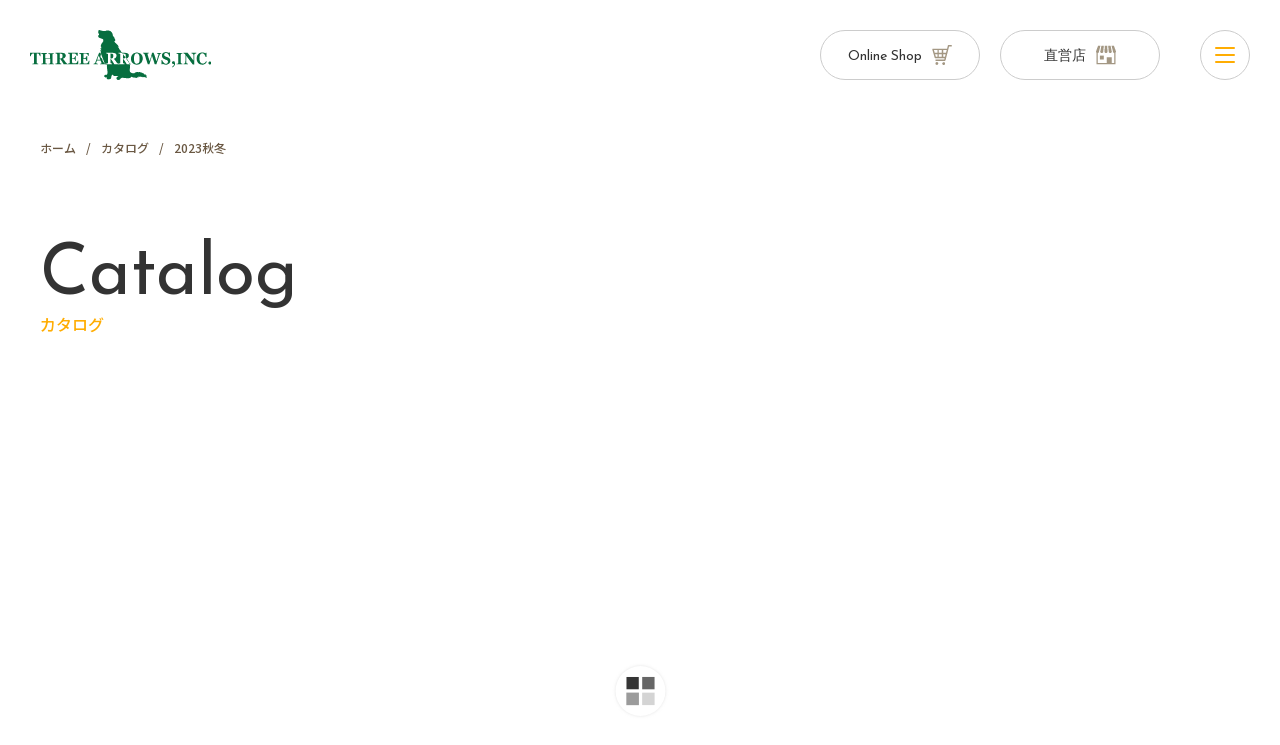

--- FILE ---
content_type: text/html; charset=UTF-8
request_url: https://iampet.com/catalog/20230926/
body_size: 12056
content:
<!DOCTYPE html>
<html lang="ja">

<head>
	<title>
		2023秋冬 | 犬・猫グッズ、ペット用品のことならスリーアローズ犬・猫グッズ、ペット用品のことならスリーアローズ	</title>
	<meta charset="utf-8">
	<meta http-equiv="X-UA-Compatible" content="IE=edge">
	<meta content="width=device-width,initial-scale=1.0,minimum-scale=1.0,maximum-scale=1.0,user-scalable=no" name="viewport">
	<!-- Google Tag Manager -->
	<script>
		(function(w, d, s, l, i) {
			w[l] = w[l] || [];
			w[l].push({
				'gtm.start': new Date().getTime(),
				event: 'gtm.js'
			});
			var f = d.getElementsByTagName(s)[0],
				j = d.createElement(s),
				dl = l != 'dataLayer' ? '&l=' + l : '';
			j.async = true;
			j.src =
				'https://www.googletagmanager.com/gtm.js?id=' + i + dl;
			f.parentNode.insertBefore(j, f);
		})(window, document, 'script', 'dataLayer', 'GTM-K2WN7NB');
	</script>
	<!-- End Google Tag Manager -->
	
		<!-- All in One SEO 4.8.4.1 - aioseo.com -->
	<meta name="robots" content="max-image-preview:large" />
	<link rel="canonical" href="https://iampet.com/catalog/20230926/" />
	<meta name="generator" content="All in One SEO (AIOSEO) 4.8.4.1" />
		<meta property="og:locale" content="ja_JP" />
		<meta property="og:site_name" content="犬・猫グッズ、ペット用品のことならスリーアローズ | スリーアローズは、犬猫グッズ、フーズ、ケア商品、飼育アイテムなど、人気のペット用品を幅広く取り扱っています。愛犬・愛猫との毎日がより楽しく快適になるように、より豊かなペットと人とのライフスタイルをサポートしていきたいと願っています。" />
		<meta property="og:type" content="article" />
		<meta property="og:title" content="2023秋冬 | 犬・猫グッズ、ペット用品のことならスリーアローズ" />
		<meta property="og:url" content="https://iampet.com/catalog/20230926/" />
		<meta property="og:image" content="https://iampet.com/wp-content/uploads/2023/01/thumbnail-ogp.jpg" />
		<meta property="og:image:secure_url" content="https://iampet.com/wp-content/uploads/2023/01/thumbnail-ogp.jpg" />
		<meta property="og:image:width" content="1200" />
		<meta property="og:image:height" content="630" />
		<meta property="article:published_time" content="2023-09-26T06:19:32+00:00" />
		<meta property="article:modified_time" content="2024-04-07T03:39:39+00:00" />
		<meta property="article:publisher" content="https://www.facebook.com/people//100056107706275/" />
		<meta name="twitter:card" content="summary_large_image" />
		<meta name="twitter:title" content="2023秋冬 | 犬・猫グッズ、ペット用品のことならスリーアローズ" />
		<meta name="twitter:image" content="https://iampet.com/wp-content/uploads/2023/01/thumbnail-ogp.jpg" />
		<script type="application/ld+json" class="aioseo-schema">
			{"@context":"https:\/\/schema.org","@graph":[{"@type":"BreadcrumbList","@id":"https:\/\/iampet.com\/catalog\/20230926\/#breadcrumblist","itemListElement":[{"@type":"ListItem","@id":"https:\/\/iampet.com#listItem","position":1,"name":"\u30db\u30fc\u30e0","item":"https:\/\/iampet.com","nextItem":{"@type":"ListItem","@id":"https:\/\/iampet.com\/catalog\/#listItem","name":"\u30ab\u30bf\u30ed\u30b0"}},{"@type":"ListItem","@id":"https:\/\/iampet.com\/catalog\/#listItem","position":2,"name":"\u30ab\u30bf\u30ed\u30b0","item":"https:\/\/iampet.com\/catalog\/","nextItem":{"@type":"ListItem","@id":"https:\/\/iampet.com\/catalog\/20230926\/#listItem","name":"2023\u79cb\u51ac"},"previousItem":{"@type":"ListItem","@id":"https:\/\/iampet.com#listItem","name":"\u30db\u30fc\u30e0"}},{"@type":"ListItem","@id":"https:\/\/iampet.com\/catalog\/20230926\/#listItem","position":3,"name":"2023\u79cb\u51ac","previousItem":{"@type":"ListItem","@id":"https:\/\/iampet.com\/catalog\/#listItem","name":"\u30ab\u30bf\u30ed\u30b0"}}]},{"@type":"Organization","@id":"https:\/\/iampet.com\/#organization","name":"\u682a\u5f0f\u4f1a\u793e\u30b9\u30ea\u30fc\u30a2\u30ed\u30fc\u30ba","description":"\u30b9\u30ea\u30fc\u30a2\u30ed\u30fc\u30ba\u306f\u3001\u72ac\u732b\u30b0\u30c3\u30ba\u3001\u30d5\u30fc\u30ba\u3001\u30b1\u30a2\u5546\u54c1\u3001\u98fc\u80b2\u30a2\u30a4\u30c6\u30e0\u306a\u3069\u3001\u4eba\u6c17\u306e\u30da\u30c3\u30c8\u7528\u54c1\u3092\u5e45\u5e83\u304f\u53d6\u308a\u6271\u3063\u3066\u3044\u307e\u3059\u3002\u611b\u72ac\u30fb\u611b\u732b\u3068\u306e\u6bce\u65e5\u304c\u3088\u308a\u697d\u3057\u304f\u5feb\u9069\u306b\u306a\u308b\u3088\u3046\u306b\u3001\u3088\u308a\u8c4a\u304b\u306a\u30da\u30c3\u30c8\u3068\u4eba\u3068\u306e\u30e9\u30a4\u30d5\u30b9\u30bf\u30a4\u30eb\u3092\u30b5\u30dd\u30fc\u30c8\u3057\u3066\u3044\u304d\u305f\u3044\u3068\u9858\u3063\u3066\u3044\u307e\u3059\u3002","url":"https:\/\/iampet.com\/","sameAs":["https:\/\/www.facebook.com\/people\/\/100056107706275\/","https:\/\/www.instagram.com\/threearrows_official\/"]},{"@type":"WebPage","@id":"https:\/\/iampet.com\/catalog\/20230926\/#webpage","url":"https:\/\/iampet.com\/catalog\/20230926\/","name":"2023\u79cb\u51ac | \u72ac\u30fb\u732b\u30b0\u30c3\u30ba\u3001\u30da\u30c3\u30c8\u7528\u54c1\u306e\u3053\u3068\u306a\u3089\u30b9\u30ea\u30fc\u30a2\u30ed\u30fc\u30ba","inLanguage":"ja","isPartOf":{"@id":"https:\/\/iampet.com\/#website"},"breadcrumb":{"@id":"https:\/\/iampet.com\/catalog\/20230926\/#breadcrumblist"},"datePublished":"2023-09-26T15:19:32+09:00","dateModified":"2024-04-07T12:39:39+09:00"},{"@type":"WebSite","@id":"https:\/\/iampet.com\/#website","url":"https:\/\/iampet.com\/","name":"threearrows","description":"\u30b9\u30ea\u30fc\u30a2\u30ed\u30fc\u30ba\u306f\u3001\u72ac\u732b\u30b0\u30c3\u30ba\u3001\u30d5\u30fc\u30ba\u3001\u30b1\u30a2\u5546\u54c1\u3001\u98fc\u80b2\u30a2\u30a4\u30c6\u30e0\u306a\u3069\u3001\u4eba\u6c17\u306e\u30da\u30c3\u30c8\u7528\u54c1\u3092\u5e45\u5e83\u304f\u53d6\u308a\u6271\u3063\u3066\u3044\u307e\u3059\u3002\u611b\u72ac\u30fb\u611b\u732b\u3068\u306e\u6bce\u65e5\u304c\u3088\u308a\u697d\u3057\u304f\u5feb\u9069\u306b\u306a\u308b\u3088\u3046\u306b\u3001\u3088\u308a\u8c4a\u304b\u306a\u30da\u30c3\u30c8\u3068\u4eba\u3068\u306e\u30e9\u30a4\u30d5\u30b9\u30bf\u30a4\u30eb\u3092\u30b5\u30dd\u30fc\u30c8\u3057\u3066\u3044\u304d\u305f\u3044\u3068\u9858\u3063\u3066\u3044\u307e\u3059\u3002","inLanguage":"ja","publisher":{"@id":"https:\/\/iampet.com\/#organization"}}]}
		</script>
		<!-- All in One SEO -->

<link rel='dns-prefetch' href='//ajax.googleapis.com' />
<link rel="alternate" title="oEmbed (JSON)" type="application/json+oembed" href="https://iampet.com/wp-json/oembed/1.0/embed?url=https%3A%2F%2Fiampet.com%2Fcatalog%2F20230926%2F" />
<link rel="alternate" title="oEmbed (XML)" type="text/xml+oembed" href="https://iampet.com/wp-json/oembed/1.0/embed?url=https%3A%2F%2Fiampet.com%2Fcatalog%2F20230926%2F&#038;format=xml" />
		<!-- This site uses the Google Analytics by MonsterInsights plugin v8.12.1 - Using Analytics tracking - https://www.monsterinsights.com/ -->
		<!-- Note: MonsterInsights is not currently configured on this site. The site owner needs to authenticate with Google Analytics in the MonsterInsights settings panel. -->
					<!-- No UA code set -->
				<!-- / Google Analytics by MonsterInsights -->
		<style id='wp-img-auto-sizes-contain-inline-css' type='text/css'>
img:is([sizes=auto i],[sizes^="auto," i]){contain-intrinsic-size:3000px 1500px}
/*# sourceURL=wp-img-auto-sizes-contain-inline-css */
</style>
<style id='wp-block-library-inline-css' type='text/css'>
:root{--wp-block-synced-color:#7a00df;--wp-block-synced-color--rgb:122,0,223;--wp-bound-block-color:var(--wp-block-synced-color);--wp-editor-canvas-background:#ddd;--wp-admin-theme-color:#007cba;--wp-admin-theme-color--rgb:0,124,186;--wp-admin-theme-color-darker-10:#006ba1;--wp-admin-theme-color-darker-10--rgb:0,107,160.5;--wp-admin-theme-color-darker-20:#005a87;--wp-admin-theme-color-darker-20--rgb:0,90,135;--wp-admin-border-width-focus:2px}@media (min-resolution:192dpi){:root{--wp-admin-border-width-focus:1.5px}}.wp-element-button{cursor:pointer}:root .has-very-light-gray-background-color{background-color:#eee}:root .has-very-dark-gray-background-color{background-color:#313131}:root .has-very-light-gray-color{color:#eee}:root .has-very-dark-gray-color{color:#313131}:root .has-vivid-green-cyan-to-vivid-cyan-blue-gradient-background{background:linear-gradient(135deg,#00d084,#0693e3)}:root .has-purple-crush-gradient-background{background:linear-gradient(135deg,#34e2e4,#4721fb 50%,#ab1dfe)}:root .has-hazy-dawn-gradient-background{background:linear-gradient(135deg,#faaca8,#dad0ec)}:root .has-subdued-olive-gradient-background{background:linear-gradient(135deg,#fafae1,#67a671)}:root .has-atomic-cream-gradient-background{background:linear-gradient(135deg,#fdd79a,#004a59)}:root .has-nightshade-gradient-background{background:linear-gradient(135deg,#330968,#31cdcf)}:root .has-midnight-gradient-background{background:linear-gradient(135deg,#020381,#2874fc)}:root{--wp--preset--font-size--normal:16px;--wp--preset--font-size--huge:42px}.has-regular-font-size{font-size:1em}.has-larger-font-size{font-size:2.625em}.has-normal-font-size{font-size:var(--wp--preset--font-size--normal)}.has-huge-font-size{font-size:var(--wp--preset--font-size--huge)}.has-text-align-center{text-align:center}.has-text-align-left{text-align:left}.has-text-align-right{text-align:right}.has-fit-text{white-space:nowrap!important}#end-resizable-editor-section{display:none}.aligncenter{clear:both}.items-justified-left{justify-content:flex-start}.items-justified-center{justify-content:center}.items-justified-right{justify-content:flex-end}.items-justified-space-between{justify-content:space-between}.screen-reader-text{border:0;clip-path:inset(50%);height:1px;margin:-1px;overflow:hidden;padding:0;position:absolute;width:1px;word-wrap:normal!important}.screen-reader-text:focus{background-color:#ddd;clip-path:none;color:#444;display:block;font-size:1em;height:auto;left:5px;line-height:normal;padding:15px 23px 14px;text-decoration:none;top:5px;width:auto;z-index:100000}html :where(.has-border-color){border-style:solid}html :where([style*=border-top-color]){border-top-style:solid}html :where([style*=border-right-color]){border-right-style:solid}html :where([style*=border-bottom-color]){border-bottom-style:solid}html :where([style*=border-left-color]){border-left-style:solid}html :where([style*=border-width]){border-style:solid}html :where([style*=border-top-width]){border-top-style:solid}html :where([style*=border-right-width]){border-right-style:solid}html :where([style*=border-bottom-width]){border-bottom-style:solid}html :where([style*=border-left-width]){border-left-style:solid}html :where(img[class*=wp-image-]){height:auto;max-width:100%}:where(figure){margin:0 0 1em}html :where(.is-position-sticky){--wp-admin--admin-bar--position-offset:var(--wp-admin--admin-bar--height,0px)}@media screen and (max-width:600px){html :where(.is-position-sticky){--wp-admin--admin-bar--position-offset:0px}}

/*# sourceURL=wp-block-library-inline-css */
</style><style id='global-styles-inline-css' type='text/css'>
:root{--wp--preset--aspect-ratio--square: 1;--wp--preset--aspect-ratio--4-3: 4/3;--wp--preset--aspect-ratio--3-4: 3/4;--wp--preset--aspect-ratio--3-2: 3/2;--wp--preset--aspect-ratio--2-3: 2/3;--wp--preset--aspect-ratio--16-9: 16/9;--wp--preset--aspect-ratio--9-16: 9/16;--wp--preset--color--black: #000000;--wp--preset--color--cyan-bluish-gray: #abb8c3;--wp--preset--color--white: #ffffff;--wp--preset--color--pale-pink: #f78da7;--wp--preset--color--vivid-red: #cf2e2e;--wp--preset--color--luminous-vivid-orange: #ff6900;--wp--preset--color--luminous-vivid-amber: #fcb900;--wp--preset--color--light-green-cyan: #7bdcb5;--wp--preset--color--vivid-green-cyan: #00d084;--wp--preset--color--pale-cyan-blue: #8ed1fc;--wp--preset--color--vivid-cyan-blue: #0693e3;--wp--preset--color--vivid-purple: #9b51e0;--wp--preset--gradient--vivid-cyan-blue-to-vivid-purple: linear-gradient(135deg,rgb(6,147,227) 0%,rgb(155,81,224) 100%);--wp--preset--gradient--light-green-cyan-to-vivid-green-cyan: linear-gradient(135deg,rgb(122,220,180) 0%,rgb(0,208,130) 100%);--wp--preset--gradient--luminous-vivid-amber-to-luminous-vivid-orange: linear-gradient(135deg,rgb(252,185,0) 0%,rgb(255,105,0) 100%);--wp--preset--gradient--luminous-vivid-orange-to-vivid-red: linear-gradient(135deg,rgb(255,105,0) 0%,rgb(207,46,46) 100%);--wp--preset--gradient--very-light-gray-to-cyan-bluish-gray: linear-gradient(135deg,rgb(238,238,238) 0%,rgb(169,184,195) 100%);--wp--preset--gradient--cool-to-warm-spectrum: linear-gradient(135deg,rgb(74,234,220) 0%,rgb(151,120,209) 20%,rgb(207,42,186) 40%,rgb(238,44,130) 60%,rgb(251,105,98) 80%,rgb(254,248,76) 100%);--wp--preset--gradient--blush-light-purple: linear-gradient(135deg,rgb(255,206,236) 0%,rgb(152,150,240) 100%);--wp--preset--gradient--blush-bordeaux: linear-gradient(135deg,rgb(254,205,165) 0%,rgb(254,45,45) 50%,rgb(107,0,62) 100%);--wp--preset--gradient--luminous-dusk: linear-gradient(135deg,rgb(255,203,112) 0%,rgb(199,81,192) 50%,rgb(65,88,208) 100%);--wp--preset--gradient--pale-ocean: linear-gradient(135deg,rgb(255,245,203) 0%,rgb(182,227,212) 50%,rgb(51,167,181) 100%);--wp--preset--gradient--electric-grass: linear-gradient(135deg,rgb(202,248,128) 0%,rgb(113,206,126) 100%);--wp--preset--gradient--midnight: linear-gradient(135deg,rgb(2,3,129) 0%,rgb(40,116,252) 100%);--wp--preset--font-size--small: 13px;--wp--preset--font-size--medium: 20px;--wp--preset--font-size--large: 36px;--wp--preset--font-size--x-large: 42px;--wp--preset--spacing--20: 0.44rem;--wp--preset--spacing--30: 0.67rem;--wp--preset--spacing--40: 1rem;--wp--preset--spacing--50: 1.5rem;--wp--preset--spacing--60: 2.25rem;--wp--preset--spacing--70: 3.38rem;--wp--preset--spacing--80: 5.06rem;--wp--preset--shadow--natural: 6px 6px 9px rgba(0, 0, 0, 0.2);--wp--preset--shadow--deep: 12px 12px 50px rgba(0, 0, 0, 0.4);--wp--preset--shadow--sharp: 6px 6px 0px rgba(0, 0, 0, 0.2);--wp--preset--shadow--outlined: 6px 6px 0px -3px rgb(255, 255, 255), 6px 6px rgb(0, 0, 0);--wp--preset--shadow--crisp: 6px 6px 0px rgb(0, 0, 0);}:where(.is-layout-flex){gap: 0.5em;}:where(.is-layout-grid){gap: 0.5em;}body .is-layout-flex{display: flex;}.is-layout-flex{flex-wrap: wrap;align-items: center;}.is-layout-flex > :is(*, div){margin: 0;}body .is-layout-grid{display: grid;}.is-layout-grid > :is(*, div){margin: 0;}:where(.wp-block-columns.is-layout-flex){gap: 2em;}:where(.wp-block-columns.is-layout-grid){gap: 2em;}:where(.wp-block-post-template.is-layout-flex){gap: 1.25em;}:where(.wp-block-post-template.is-layout-grid){gap: 1.25em;}.has-black-color{color: var(--wp--preset--color--black) !important;}.has-cyan-bluish-gray-color{color: var(--wp--preset--color--cyan-bluish-gray) !important;}.has-white-color{color: var(--wp--preset--color--white) !important;}.has-pale-pink-color{color: var(--wp--preset--color--pale-pink) !important;}.has-vivid-red-color{color: var(--wp--preset--color--vivid-red) !important;}.has-luminous-vivid-orange-color{color: var(--wp--preset--color--luminous-vivid-orange) !important;}.has-luminous-vivid-amber-color{color: var(--wp--preset--color--luminous-vivid-amber) !important;}.has-light-green-cyan-color{color: var(--wp--preset--color--light-green-cyan) !important;}.has-vivid-green-cyan-color{color: var(--wp--preset--color--vivid-green-cyan) !important;}.has-pale-cyan-blue-color{color: var(--wp--preset--color--pale-cyan-blue) !important;}.has-vivid-cyan-blue-color{color: var(--wp--preset--color--vivid-cyan-blue) !important;}.has-vivid-purple-color{color: var(--wp--preset--color--vivid-purple) !important;}.has-black-background-color{background-color: var(--wp--preset--color--black) !important;}.has-cyan-bluish-gray-background-color{background-color: var(--wp--preset--color--cyan-bluish-gray) !important;}.has-white-background-color{background-color: var(--wp--preset--color--white) !important;}.has-pale-pink-background-color{background-color: var(--wp--preset--color--pale-pink) !important;}.has-vivid-red-background-color{background-color: var(--wp--preset--color--vivid-red) !important;}.has-luminous-vivid-orange-background-color{background-color: var(--wp--preset--color--luminous-vivid-orange) !important;}.has-luminous-vivid-amber-background-color{background-color: var(--wp--preset--color--luminous-vivid-amber) !important;}.has-light-green-cyan-background-color{background-color: var(--wp--preset--color--light-green-cyan) !important;}.has-vivid-green-cyan-background-color{background-color: var(--wp--preset--color--vivid-green-cyan) !important;}.has-pale-cyan-blue-background-color{background-color: var(--wp--preset--color--pale-cyan-blue) !important;}.has-vivid-cyan-blue-background-color{background-color: var(--wp--preset--color--vivid-cyan-blue) !important;}.has-vivid-purple-background-color{background-color: var(--wp--preset--color--vivid-purple) !important;}.has-black-border-color{border-color: var(--wp--preset--color--black) !important;}.has-cyan-bluish-gray-border-color{border-color: var(--wp--preset--color--cyan-bluish-gray) !important;}.has-white-border-color{border-color: var(--wp--preset--color--white) !important;}.has-pale-pink-border-color{border-color: var(--wp--preset--color--pale-pink) !important;}.has-vivid-red-border-color{border-color: var(--wp--preset--color--vivid-red) !important;}.has-luminous-vivid-orange-border-color{border-color: var(--wp--preset--color--luminous-vivid-orange) !important;}.has-luminous-vivid-amber-border-color{border-color: var(--wp--preset--color--luminous-vivid-amber) !important;}.has-light-green-cyan-border-color{border-color: var(--wp--preset--color--light-green-cyan) !important;}.has-vivid-green-cyan-border-color{border-color: var(--wp--preset--color--vivid-green-cyan) !important;}.has-pale-cyan-blue-border-color{border-color: var(--wp--preset--color--pale-cyan-blue) !important;}.has-vivid-cyan-blue-border-color{border-color: var(--wp--preset--color--vivid-cyan-blue) !important;}.has-vivid-purple-border-color{border-color: var(--wp--preset--color--vivid-purple) !important;}.has-vivid-cyan-blue-to-vivid-purple-gradient-background{background: var(--wp--preset--gradient--vivid-cyan-blue-to-vivid-purple) !important;}.has-light-green-cyan-to-vivid-green-cyan-gradient-background{background: var(--wp--preset--gradient--light-green-cyan-to-vivid-green-cyan) !important;}.has-luminous-vivid-amber-to-luminous-vivid-orange-gradient-background{background: var(--wp--preset--gradient--luminous-vivid-amber-to-luminous-vivid-orange) !important;}.has-luminous-vivid-orange-to-vivid-red-gradient-background{background: var(--wp--preset--gradient--luminous-vivid-orange-to-vivid-red) !important;}.has-very-light-gray-to-cyan-bluish-gray-gradient-background{background: var(--wp--preset--gradient--very-light-gray-to-cyan-bluish-gray) !important;}.has-cool-to-warm-spectrum-gradient-background{background: var(--wp--preset--gradient--cool-to-warm-spectrum) !important;}.has-blush-light-purple-gradient-background{background: var(--wp--preset--gradient--blush-light-purple) !important;}.has-blush-bordeaux-gradient-background{background: var(--wp--preset--gradient--blush-bordeaux) !important;}.has-luminous-dusk-gradient-background{background: var(--wp--preset--gradient--luminous-dusk) !important;}.has-pale-ocean-gradient-background{background: var(--wp--preset--gradient--pale-ocean) !important;}.has-electric-grass-gradient-background{background: var(--wp--preset--gradient--electric-grass) !important;}.has-midnight-gradient-background{background: var(--wp--preset--gradient--midnight) !important;}.has-small-font-size{font-size: var(--wp--preset--font-size--small) !important;}.has-medium-font-size{font-size: var(--wp--preset--font-size--medium) !important;}.has-large-font-size{font-size: var(--wp--preset--font-size--large) !important;}.has-x-large-font-size{font-size: var(--wp--preset--font-size--x-large) !important;}
/*# sourceURL=global-styles-inline-css */
</style>

<style id='classic-theme-styles-inline-css' type='text/css'>
/*! This file is auto-generated */
.wp-block-button__link{color:#fff;background-color:#32373c;border-radius:9999px;box-shadow:none;text-decoration:none;padding:calc(.667em + 2px) calc(1.333em + 2px);font-size:1.125em}.wp-block-file__button{background:#32373c;color:#fff;text-decoration:none}
/*# sourceURL=/wp-includes/css/classic-themes.min.css */
</style>
<link rel='stylesheet' id='swiper-css' href='https://iampet.com/wp-content/themes/theme/assets/css/libs/swiper-bundle.min.css' type='text/css' media='all' />
<link rel='stylesheet' id='style-css' href='https://iampet.com/wp-content/themes/theme/assets/css/style.css' type='text/css' media='all' />
<script type="text/javascript" src="//ajax.googleapis.com/ajax/libs/jquery/3.4.1/jquery.min.js" id="jquery-js"></script>
<script type="text/javascript" id="3d-flip-book-client-locale-loader-js-extra">
/* <![CDATA[ */
var FB3D_CLIENT_LOCALE = {"ajaxurl":"https://iampet.com/wp-admin/admin-ajax.php","dictionary":{"Table of contents":"Table of contents","Close":"Close","Bookmarks":"Bookmarks","Thumbnails":"Thumbnails","Search":"Search","Share":"Share","Facebook":"Facebook","Twitter":"Twitter","Email":"Email","Play":"Play","Previous page":"Previous page","Next page":"Next page","Zoom in":"Zoom in","Zoom out":"Zoom out","Fit view":"Fit view","Auto play":"Auto play","Full screen":"Full screen","More":"More","Smart pan":"Smart pan","Single page":"Single page","Sounds":"Sounds","Stats":"Stats","Print":"Print","Download":"Download","Goto first page":"Goto first page","Goto last page":"Goto last page"},"images":"https://iampet.com/wp-content/plugins/interactive-3d-flipbook-powered-physics-engine/assets/images/","jsData":{"urls":[],"posts":{"ids_mis":[],"ids":[]},"pages":[],"firstPages":[],"bookCtrlProps":[],"bookTemplates":[]},"key":"3d-flip-book","pdfJS":{"pdfJsLib":"https://iampet.com/wp-content/plugins/interactive-3d-flipbook-powered-physics-engine/assets/js/pdf.min.js?ver=4.3.136","pdfJsWorker":"https://iampet.com/wp-content/plugins/interactive-3d-flipbook-powered-physics-engine/assets/js/pdf.worker.js?ver=4.3.136","stablePdfJsLib":"https://iampet.com/wp-content/plugins/interactive-3d-flipbook-powered-physics-engine/assets/js/stable/pdf.min.js?ver=2.5.207","stablePdfJsWorker":"https://iampet.com/wp-content/plugins/interactive-3d-flipbook-powered-physics-engine/assets/js/stable/pdf.worker.js?ver=2.5.207","pdfJsCMapUrl":"https://iampet.com/wp-content/plugins/interactive-3d-flipbook-powered-physics-engine/assets/cmaps/"},"cacheurl":"https://iampet.com/wp-content/uploads/3d-flip-book/cache/","pluginsurl":"https://iampet.com/wp-content/plugins/","pluginurl":"https://iampet.com/wp-content/plugins/interactive-3d-flipbook-powered-physics-engine/","thumbnailSize":{"width":"440","height":"440"},"version":"1.16.16"};
//# sourceURL=3d-flip-book-client-locale-loader-js-extra
/* ]]> */
</script>
<script type="text/javascript" src="https://iampet.com/wp-content/plugins/interactive-3d-flipbook-powered-physics-engine/assets/js/client-locale-loader.js?ver=1.16.16" id="3d-flip-book-client-locale-loader-js" async="async" data-wp-strategy="async"></script>
<link rel="https://api.w.org/" href="https://iampet.com/wp-json/" /><link rel="alternate" title="JSON" type="application/json" href="https://iampet.com/wp-json/wp/v2/catalog/835" /><link rel="shortcut icon" href="https://iampet.com/wp-content/themes/theme/assets/img/common/favicon.ico" /></head>

<body>
	<!-- Google Tag Manager (noscript) -->
	<noscript><iframe src="https://www.googletagmanager.com/ns.html?id=GTM-K2WN7NB" height="0" width="0" style="display:none;visibility:hidden"></iframe></noscript>
	<!-- End Google Tag Manager (noscript) -->
	<header class="header">
		<div class="header__inner">
							<p class="header__logo">
					<a class="bright" href="https://iampet.com/">
						<img src="https://iampet.com/wp-content/themes/theme/assets/svg/common/logo.svg" alt="THREE ARROES">
					</a>
				</p>
						<div class="header__btnArea">
				<div class="header__online">
					<a class="en" href="https://moffmoff.jp/" target="_blnk">
						<span>Online Shop</span>
						<svg class="icon" xmlns="http://www.w3.org/2000/svg" viewBox="0 0 19.35 20">
							<path d="M16.32,0c-.36,0-.68,.25-.77,.6l-.79,3.07H.8C.36,3.67,0,4.03,0,4.47c0,.07,.01,.15,.03,.22l2.3,7.97c.1,.34,.41,.58,.77,.58H12.29l-.35,1.34H3.17v1.42H12.41c.36,0,.68-.25,.77-.6L16.79,1.41h2.56V0h-3.04Zm-2.97,9.13l-.7,2.7h-1.76v-2.7h2.46Zm1.04-4.05l-.68,2.63h-2.82v-2.63h3.51Zm-4.92,4.05v2.7h-3.01v-2.7h3.01Zm0-4.05v2.64h-3.01v-2.64h3.01Zm-4.2,0v2.64H2.37l-.76-2.64h3.66Zm0,4.05v2.7h-1.72l-.78-2.7h2.49Z" fill="#a39783" />
							<path d="M4.52,17.05c-.79,0-1.43,.64-1.43,1.43,0,.79,.64,1.43,1.43,1.43,.79,0,1.43-.64,1.43-1.43,0-.79-.64-1.43-1.43-1.44,0,0,0,0,0,0Z" fill="#a39783" />
							<path d="M11.38,17.14c-.79,0-1.43,.64-1.43,1.43s.64,1.43,1.43,1.43,1.43-.64,1.43-1.43h0c0-.79-.64-1.43-1.43-1.43Z" fill="#a39783" />
						</svg>
					</a>
				</div>
				<div class="header__shop">
					<a class="en" href="https://iampet.com/shop">
						<span>直営店</span>
						<svg class="icon" xmlns="http://www.w3.org/2000/svg" viewBox="0 0 21 21">
							<path d="M6.03922 8.52278C6.91097 8.52278 7.61787 7.8162 7.61787 6.94445L8.1943 0.905396H5.6686L4.46094 6.94445C4.46094 7.8162 5.16747 8.52278 6.03922 8.52278Z" fill="#A39783" />
							<path d="M10.5001 8.52278C11.3715 8.52278 12.0784 7.8162 12.0784 6.94445L11.7625 0.905396H9.23717L8.92139 6.94445C8.92143 7.8162 9.62829 8.52278 10.5001 8.52278Z" fill="#A39783" />
							<path d="M14.9607 8.5228C15.8321 8.5228 16.539 7.81622 16.539 6.94447L15.331 0.905457H12.8057L13.3821 6.94452C13.3821 7.81622 14.0887 8.5228 14.9607 8.5228Z" fill="#A39783" />
							<path d="M18.8998 0.905437H16.3744L17.843 6.9445C17.843 7.68298 18.3508 8.30105 19.0354 8.47356V18.7742H16.6569V12.7902H11.3434V18.7741H1.96457V8.47352C2.64928 8.30105 3.15664 7.68265 3.15664 6.94445L4.62562 0.905396H2.09992L0 6.94445C0 7.46605 0.254051 7.92694 0.64374 8.21426V20.0946H20.3563V8.2143C20.746 7.92694 21 7.46609 21 6.94445L18.8998 0.905437Z" fill="#A39783" />
							<path d="M8.20057 11.1307H4.08301V15.2479H8.20057V11.1307Z" fill="#A39783" />
						</svg>
					</a>
				</div>
				<div class="js-toggle header__toggle">
					<span></span>
					<span></span>
					<span></span>
				</div>
			</div>
			<nav class="gnav">
				<img class="gnav__bgImg gnav__bgImg--01" src="https://iampet.com/wp-content/themes/theme/assets/img/common/bgimg_gnav_002.png" alt="">
				<img class="gnav__bgImg gnav__bgImg--02 none--md" src="https://iampet.com/wp-content/themes/theme/assets/img/common/bgimg_gnav_003.png" alt="">
				<div class="gnav__inner">
					<div class="container container--md">
						<div class="inner">
							<div class="gnav__row">
								<div class="gnav__col-left">
									<ul class="gnav__list gnav__list--main">
										<li class="gnav__item">
											<a class="gnav__link" href="https://iampet.com/information">
												<span class="en">Information</span>企業情報
												<svg class="icon" xmlns="http://www.w3.org/2000/svg" viewBox="0 0 6.5 11.5">
													<line x1=".75" y1=".75" x2="5.75" y2="5.75" fill="none" stroke-linecap="round" stroke-width="1.5" />
													<line x1=".75" y1="10.75" x2="5.75" y2="5.75" fill="none" stroke-linecap="round" stroke-width="1.5" />
												</svg>
											</a>
											<ul class="gnav__childList">
												<li class="gnav__childItem">
													<a class="gnav__link gnav__link--child" href="https://iampet.com/information/about">
														スリーアローズについて
														<svg class="icon" xmlns="http://www.w3.org/2000/svg" viewBox="0 0 6.5 11.5">
															<line x1=".75" y1=".75" x2="5.75" y2="5.75" fill="none" stroke-linecap="round" stroke-width="1.5" />
															<line x1=".75" y1="10.75" x2="5.75" y2="5.75" fill="none" stroke-linecap="round" stroke-width="1.5" />
														</svg>
													</a>
												</li>
												<li class="gnav__childItem">
													<a class="gnav__link gnav__link--child" href="https://iampet.com/information/company">
														会社情報
														<svg class="icon" xmlns="http://www.w3.org/2000/svg" viewBox="0 0 6.5 11.5">
															<line x1=".75" y1=".75" x2="5.75" y2="5.75" fill="none" stroke-linecap="round" stroke-width="1.5" />
															<line x1=".75" y1="10.75" x2="5.75" y2="5.75" fill="none" stroke-linecap="round" stroke-width="1.5" />
														</svg>
													</a>
												</li>
												<li class="gnav__childItem">
													<a class="gnav__link gnav__link--child" href="https://iampet.com/information/sdgs">
														SDGsへの取り組み
														<svg class="icon" xmlns="http://www.w3.org/2000/svg" viewBox="0 0 6.5 11.5">
															<line x1=".75" y1=".75" x2="5.75" y2="5.75" fill="none" stroke-linecap="round" stroke-width="1.5" />
															<line x1=".75" y1="10.75" x2="5.75" y2="5.75" fill="none" stroke-linecap="round" stroke-width="1.5" />
														</svg>
													</a>
												</li>
												<li class="gnav__childItem">
													<a class="gnav__link gnav__link--child" href="https://iampet.com/information/recruit">
														採用情報
														<svg class="icon" xmlns="http://www.w3.org/2000/svg" viewBox="0 0 6.5 11.5">
															<line x1=".75" y1=".75" x2="5.75" y2="5.75" fill="none" stroke-linecap="round" stroke-width="1.5" />
															<line x1=".75" y1="10.75" x2="5.75" y2="5.75" fill="none" stroke-linecap="round" stroke-width="1.5" />
														</svg>
													</a>
												</li>
											</ul>
										</li>
										<li class="gnav__item">
											<a class="gnav__link" href="https://iampet.com/news">
												<span class="en">News</span>お知らせ
												<svg class="icon" xmlns="http://www.w3.org/2000/svg" viewBox="0 0 6.5 11.5">
													<line x1=".75" y1=".75" x2="5.75" y2="5.75" fill="none" stroke-linecap="round" stroke-width="1.5" />
													<line x1=".75" y1="10.75" x2="5.75" y2="5.75" fill="none" stroke-linecap="round" stroke-width="1.5" />
												</svg>
											</a>
										</li>
										<li class="gnav__item">
											<a class="gnav__link" href="https://iampet.com/blog">
												<span class="en">Blog</span>ブログ
												<svg class="icon" xmlns="http://www.w3.org/2000/svg" viewBox="0 0 6.5 11.5">
													<line x1=".75" y1=".75" x2="5.75" y2="5.75" fill="none" stroke-linecap="round" stroke-width="1.5" />
													<line x1=".75" y1="10.75" x2="5.75" y2="5.75" fill="none" stroke-linecap="round" stroke-width="1.5" />
												</svg>
											</a>
										</li>
										<li class="gnav__item">
											<a class="gnav__link" href="https://iampet.com/feature">
												<span class="en">Feature</span>特集
												<svg class="icon" xmlns="http://www.w3.org/2000/svg" viewBox="0 0 6.5 11.5">
													<line x1=".75" y1=".75" x2="5.75" y2="5.75" fill="none" stroke-linecap="round" stroke-width="1.5" />
													<line x1=".75" y1="10.75" x2="5.75" y2="5.75" fill="none" stroke-linecap="round" stroke-width="1.5" />
												</svg>
											</a>
										</li>
									</ul>
									<ul class="gnav__list gnav__list--main">
										<li class="gnav__item">
											<a class="gnav__link" href="https://iampet.com/btoc">
												<span class="en">BtoC</span>一般のお客様向け
												<svg class="icon" xmlns="http://www.w3.org/2000/svg" viewBox="0 0 6.5 11.5">
													<line x1=".75" y1=".75" x2="5.75" y2="5.75" fill="none" stroke-linecap="round" stroke-width="1.5" />
													<line x1=".75" y1="10.75" x2="5.75" y2="5.75" fill="none" stroke-linecap="round" stroke-width="1.5" />
												</svg>
											</a>
											<ul class="gnav__childList">
												<li class="gnav__childItem">
													<a class="gnav__link gnav__link--child" href="https://iampet.com/btoc/item">
														取扱商品一覧
														<svg class="icon" xmlns="http://www.w3.org/2000/svg" viewBox="0 0 6.5 11.5">
															<line x1=".75" y1=".75" x2="5.75" y2="5.75" fill="none" stroke-linecap="round" stroke-width="1.5" />
															<line x1=".75" y1="10.75" x2="5.75" y2="5.75" fill="none" stroke-linecap="round" stroke-width="1.5" />
														</svg>
													</a>
												</li>
												<li class="gnav__childItem">
													<a class="gnav__link gnav__link--child" href="https://iampet.com/btoc/brand">
														取扱ブランド一覧
														<svg class="icon" xmlns="http://www.w3.org/2000/svg" viewBox="0 0 6.5 11.5">
															<line x1=".75" y1=".75" x2="5.75" y2="5.75" fill="none" stroke-linecap="round" stroke-width="1.5" />
															<line x1=".75" y1="10.75" x2="5.75" y2="5.75" fill="none" stroke-linecap="round" stroke-width="1.5" />
														</svg>
													</a>
												</li>
											</ul>
										</li>
										<li class="gnav__item">
											<a class="gnav__link" href="https://iampet.com/btob">
												<span class="en">BtoB</span>法人のお客様向け
												<svg class="icon" xmlns="http://www.w3.org/2000/svg" viewBox="0 0 6.5 11.5">
													<line x1=".75" y1=".75" x2="5.75" y2="5.75" fill="none" stroke-linecap="round" stroke-width="1.5" />
													<line x1=".75" y1="10.75" x2="5.75" y2="5.75" fill="none" stroke-linecap="round" stroke-width="1.5" />
												</svg>
											</a>
										</li>
										<li class="gnav__item">
											<a class="gnav__link" href="https://iampet.com/size">
												<span class="en">Size</span>サイズ表
												<svg class="icon" xmlns="http://www.w3.org/2000/svg" viewBox="0 0 6.5 11.5">
													<line x1=".75" y1=".75" x2="5.75" y2="5.75" fill="none" stroke-linecap="round" stroke-width="1.5" />
													<line x1=".75" y1="10.75" x2="5.75" y2="5.75" fill="none" stroke-linecap="round" stroke-width="1.5" />
												</svg>
											</a>
										</li>
										<li class="gnav__item">
											<a class="gnav__link" href="https://iampet.com/faq">
												<span class="en">FAQ</span>よくあるご質問
												<svg class="icon" xmlns="http://www.w3.org/2000/svg" viewBox="0 0 6.5 11.5">
													<line x1=".75" y1=".75" x2="5.75" y2="5.75" fill="none" stroke-linecap="round" stroke-width="1.5" />
													<line x1=".75" y1="10.75" x2="5.75" y2="5.75" fill="none" stroke-linecap="round" stroke-width="1.5" />
												</svg>
											</a>
										</li>
									</ul>
								</div>
								<div class="gnav__col-right">
									<ul class="gnav__list gnav__list--info">
										<li class="gnav__item">
											<p class="gnav__logo">
												<img src="https://iampet.com/wp-content/themes/theme/assets/svg/common/logo.svg" alt="THREE ARROES">
											</p>
											<ul class="gnav__sns">
												<li>
													<a class="bright" href="https://www.instagram.com/threearrows_official/" target="_blank">
														<img src="https://iampet.com/wp-content/themes/theme/assets/img/common/icon_insta.png" alt="Instagramアイコン画像">
													</a>
												</li>
												<li>
													<a class="bright" href="https://www.facebook.com/people/%E3%82%B9%E3%83%AA%E3%83%BC%E3%82%A2%E3%83%AD%E3%83%BC%E3%82%BA/100056107706275/" target="_blank">
														<img src="https://iampet.com/wp-content/themes/theme/assets/img/common/icon_facebook.png" alt="facebookアイコン画像">
													</a>
												</li>
											</ul>
										</li>
										<li class="gnav__item">
											<p class="gnav__logo gnav__logo--moff">
												<img src="https://iampet.com/wp-content/themes/theme/assets/img/common/logo_moff.png" alt="moff">
											</p>
											<ul class="gnav__sns">
												<li>
													<a class="bright" href="https://www.instagram.com/moffmoff.jp/" target="_blank">
														<img src="https://iampet.com/wp-content/themes/theme/assets/img/common/icon_insta.png" alt="Instagramアイコン画像">
													</a>
												</li>
												<li>
													<a class="bright" href="https://page.line.me/moff" target="_blank">
														<img src="https://iampet.com/wp-content/themes/theme/assets/img/common/icon_line.png" alt="lineアイコン画像">
													</a>
												</li>
												<li>
													<a class="bright" href="https://twitter.com/moff_pet_dog" target="_blank">
														<img src="https://iampet.com/wp-content/themes/theme/assets/img/common/icon_twitter.png" alt="twitterアイコン画像">
													</a>
												</li>
												<li>
													<a class="bright" href="https://www.youtube.com/channel/UCo6A3z3C2gakXkOSgCl3RyA" target="_blank">
														<img src="https://iampet.com/wp-content/themes/theme/assets/img/common/icon_youtube.png" alt="youtubeアイコン画像">
													</a>
												</li>
											</ul>
										</li>
									</ul>
									<ul class="gnav__list gnav__list--sub">
										<li class="gnav__item">
											<a class="gnav__link" href="https://iampet.com/contact">
												<span class="en">Contact</span>お問い合わせ
												<svg class="icon none--md" xmlns="http://www.w3.org/2000/svg" viewBox="0 0 6.5 11.5">
													<line x1=".75" y1=".75" x2="5.75" y2="5.75" fill="none" stroke-linecap="round" stroke-width="1.5" />
													<line x1=".75" y1="10.75" x2="5.75" y2="5.75" fill="none" stroke-linecap="round" stroke-width="1.5" />
												</svg>
											</a>
										</li>
										<li class="gnav__item">
											<a class="gnav__link" href="https://www.iampet.com/threearrowspetcharity/" target="_blank">
												<span class="en">Charity</span>スリアロペット<br class="display--sm">チャリティー
												<svg class="icon none--md" xmlns="http://www.w3.org/2000/svg" viewBox="0 0 6.5 11.5">
													<line x1=".75" y1=".75" x2="5.75" y2="5.75" fill="none" stroke-linecap="round" stroke-width="1.5" />
													<line x1=".75" y1="10.75" x2="5.75" y2="5.75" fill="none" stroke-linecap="round" stroke-width="1.5" />
												</svg>
											</a>
										</li>
									</ul>
								</div>
							</div>
						</div>
					</div>
				</div>
			</nav>
		</div>
	</header><main class="main">
	<div class="lower">
		<div class="container container--lg">
			<div class="inner">
				<div class="breadcrumbs" typeof="BreadcrumbList">
					<ul><!-- Breadcrumb NavXT 7.4.1 -->
<li class="home"><span property="itemListElement" typeof="ListItem"><a property="item" typeof="WebPage" title="Go to 犬・猫グッズ、ペット用品のことならスリーアローズ." href="https://iampet.com" class="home" ><span property="name">ホーム</span></a><meta property="position" content="1"></span></li>
<li class="archive post-catalog-archive"><span property="itemListElement" typeof="ListItem"><a property="item" typeof="WebPage" title="カタログへ移動する" href="https://iampet.com/catalog/" class="archive post-catalog-archive" ><span property="name">カタログ</span></a><meta property="position" content="2"></span></li>
<li class="post post-catalog current-item"><span property="itemListElement" typeof="ListItem"><span property="name" class="post post-catalog current-item">2023秋冬</span><meta property="url" content="https://iampet.com/catalog/20230926/"><meta property="position" content="3"></span></li>
</ul>				</div>
				<div class="lower__ttl">
					<p class="en">Catalog
					</p>
					<h1 class="ja">カタログ
					</h1>
				</div>
			</div>
		</div>
	</div>

  <div class="mainContents">
    <div class="section">
      <div class="container container--md">
        <div class="inner">
          <div class="mb80">
            <div class="_3d-flip-book  fb3d-fullscreen-mode full-size" data-id="836" data-mode="fullscreen" data-title="false" data-template="short-white-book-view" data-lightbox="dark-shadow" data-urlparam="fb3d-page" data-page-n="0" data-pdf="" data-tax="null" data-thumbnail="" data-cols="3" data-book-template="default" data-trigger=""></div><script type="text/javascript">window.FB3D_CLIENT_DATA = window.FB3D_CLIENT_DATA || [];FB3D_CLIENT_DATA.push('[base64]');window.FB3D_CLIENT_LOCALE && FB3D_CLIENT_LOCALE.render && FB3D_CLIENT_LOCALE.render();</script>
          </div>
          <div class="center">
            <a class="moreBtn"
            href="https://iampet.com/catalog"><span>カタログ一覧へ戻る</span></a>
          </div>
        </div>
      </div>
    </div>
  </div>
</main>
<footer class="footer">
	<div class="footerCv">
		<img class="footerCv__bgImg" src="https://iampet.com/wp-content/themes/theme/assets/img/footer/bgimg_footer-contact_001.png" alt="">
		<div class="container container--lg">
			<div class="inner">
				<div class="ttl01 ttl01--md">
					<p class="en">Contact</p>
					<h2 class="ja">お問い合わせ</h2>
				</div>
				<p>株式会社スリーアローズやサービスに関するご質問、求人のお申し込みなどございましたら、こちらからお問い合わせお願いいたします。</p>

				<div class="footerCv__btnArea">
					<div class="footerCv__btn footerCv__btn--mail">
						<a href="https://iampet.com/contact">
							<span>メールでのお問い合わせ</span>
							<span class="arrow"></span>
						</a>
					</div>
					<!--<div class="footerCv__btn footerCv__btn--tel">
						<a href="tel:0120883680">
							<div>
								<p>お電話でのお問い合わせ</p>
								<p class="text">0120-883-680<span>平日10時～12時　13時～15時<br
											class="display--sm">（土日祝休み）</span></p>
							</div>
						</a>
					</div>-->
				</div>
			</div>
		</div>
	</div>
	<div class="footerNav">
		<img class="footerNav__bgImg" src="https://iampet.com/wp-content/themes/theme/assets/img/footer/bgimg_footer-nav_001.png" alt="">
		<div class="container container--md">
			<div class="inner">
				<duv class="footerNav__row">
					<div class="footerNav__col-left">
						<div class="footerNav__info">
							<div class="footerNav__infoItem">
								<p class="footerNav__logo">
									<img src="https://iampet.com/wp-content/themes/theme/assets/svg/common/logo.svg" alt="THREE ARROESロゴ画像">
								</p>
								<ul class="footerNav__sns">
									<li>
										<a class="bright" href="https://www.instagram.com/threearrows_official/" target="_blank">
											<img class="icon" src="https://iampet.com/wp-content/themes/theme/assets/img/common/icon_insta.png" alt="Instagramアイコン画像">
										</a>
									</li>
									<li>
										<a class="bright" href="https://www.facebook.com/people/%E3%82%B9%E3%83%AA%E3%83%BC%E3%82%A2%E3%83%AD%E3%83%BC%E3%82%BA/100056107706275/" target="_blank">
											<img class="icon" src="https://iampet.com/wp-content/themes/theme/assets/img/common/icon_facebook.png" alt="facebookアイコン画像">
										</a>
									</li>
								</ul>
							</div>
							<div class="footerNav__infoItem">
								<p class="footerNav__logo footerNav__logo--moff">
									<img src="https://iampet.com/wp-content/themes/theme/assets/img/common/logo_moff.png" alt="moffロゴ画像">
								</p>
								<ul class="footerNav__sns">
									<li>
										<a class="bright" href="https://www.instagram.com/moffmoff.jp/" target="_blank" rel="noopener">
											<img class="icon" src="https://iampet.com/wp-content/themes/theme/assets/img/common/icon_insta.png" alt="Instagramアイコン画像">
										</a>
									</li>
									<li>
										<a class="bright" href="https://page.line.me/moff" target="_blank">
											<img class="icon" src="https://iampet.com/wp-content/themes/theme/assets/img/common/icon_line.png" alt="LINEアイコン画像">
										</a>
									</li>
									<li>
										<a class="bright" href="https://twitter.com/moff_pet_dog" target="_blank" rel="noopener">
											<img class="icon" src="https://iampet.com/wp-content/themes/theme/assets/img/common/icon_twitter.png" alt="Twitterアイコン画像">
										</a>
									</li>
									<li>
										<a class="bright" href="https://www.youtube.com/channel/UCo6A3z3C2gakXkOSgCl3RyA" target="_blank">
											<img class="icon" src="https://iampet.com/wp-content/themes/theme/assets/img/common/icon_youtube.png" alt="youtubeアイコン画像">
										</a>
									</li>
								</ul>
							</div>
						</div>
						<ul class="footerNav__subNav">
							<li>
								<a class="nav-link nav-link--sub" href="https://iampet.com/contact"><span class="en">Contact</span>お問い合わせ</a>
							</li>
							<li>
								<a class="nav-link nav-link--sub" href="https://www.iampet.com/threearrowspetcharity/" target="_blank"><span class="en">Charity</span>スリアロペットチャリティー</a>
							</li>
						</ul>
					</div>
					<div class="footerNav__col-right">
						<div class="footerNav__mainNav">
							<ul class="footerNav__list">
								<li>
									<a class="nav-link nav-link--main" href="https://iampet.com/information"><span class="en">Information</span>企業情報</a>
									<ul class="footerNav__childList">
										<li>
											<a class="nav-link nav-link--child" href="https://iampet.com/information/about">スリーアローズについて</a>
										</li>
										<li>
											<a class="nav-link nav-link--child" href="https://iampet.com/information/company">会社情報</a>
										</li>
										<li>
											<a class="nav-link nav-link--child" href="https://iampet.com/information/sdgs">SDGsへの取り組み</a>
										</li>
										<li>
											<a class="nav-link nav-link--child" href="https://iampet.com/information/recruit">採用情報</a>
										</li>
									</ul>
								</li>
								<li>
									<a class="nav-link nav-link--main" href="https://iampet.com/news"><span class="en">News</span>お知らせ</a>
								</li>
								<li>
									<a class="nav-link nav-link--main" href="https://iampet.com/blog"><span class="en">Blog</span>ブログ</a>
								</li>
								<li>
									<a class="nav-link nav-link--main" href="https://iampet.com/feature"><span class="en">Feature</span>特集</a>
								</li>
							</ul>
							<ul class="footerNav__list">
								<li>
									<a class="nav-link nav-link--main" href="https://iampet.com/btoc"><span class="en">BtoC</span>一般のお客様向け</a>
									<ul class="footerNav__childList">
										<li>
											<a class="nav-link nav-link--child" href="https://iampet.com/btoc/item">取扱商品一覧</a>
										</li>
										<li>
											<a class="nav-link nav-link--child" href="https://iampet.com/btoc/brand">取扱ブランド一覧</a>
										</li>
									</ul>
								</li>
								<li>
									<a class="nav-link nav-link--main" href="https://iampet.com/btob"><span class="en">BtoB</span>法人のお客様向け</a>
								</li>
								<li>
									<a class="nav-link nav-link--main" href="https://iampet.com/size"><span class="en">Size</span>サイズ表</a>
								</li>
								<li>
									<a class="nav-link nav-link--main" href="https://iampet.com/faq"><span class="en">FAQ</span>よくあるご質問</a>
								</li>
								<li>
									<a class="nav-link nav-link--main" href="https://iampet.com/catalog"><span class="en">Catalog</span>カタログ</a>
								</li>
							</ul>
						</div>
						<ul class="footerNav__praivacy">
							<li>
								<a class="nav-link nav-link--child" href="https://iampet.com/privacy">プライバシーポリシー</a>
							</li>
							<li>
								<a class="nav-link nav-link--child" href="https://moffmoff.jp/" target="_blank" rel="noopener">Online
									Shop</a>
							</li>
						</ul>
					</div>
				</duv>
			</div>
		</div>
		<p id="js-pageTop" class="pageTop">
			<a href="#">このページのトップへ　▲</a>
		</p>
	</div>
	<small class="footerCopy">Copyright © 2022 Three Arrows, Inc.</small>
</footer>

<script type="speculationrules">
{"prefetch":[{"source":"document","where":{"and":[{"href_matches":"/*"},{"not":{"href_matches":["/wp-*.php","/wp-admin/*","/wp-content/uploads/*","/wp-content/*","/wp-content/plugins/*","/wp-content/themes/theme/*","/*\\?(.+)"]}},{"not":{"selector_matches":"a[rel~=\"nofollow\"]"}},{"not":{"selector_matches":".no-prefetch, .no-prefetch a"}}]},"eagerness":"conservative"}]}
</script>
<script type="text/javascript" src="https://iampet.com/wp-content/themes/theme/assets/js/libs/gsap.min.js" id="gsap-js"></script>
<script type="text/javascript" src="https://iampet.com/wp-content/themes/theme/assets/js/libs/ScrollTrigger.min.js" id="ScrollTrigger-js"></script>
<script type="text/javascript" src="https://iampet.com/wp-content/themes/theme/assets/js/libs/swiper-bundle.min.js" id="swiper-js"></script>
<script type="text/javascript" src="https://iampet.com/wp-includes/js/clipboard.min.js?ver=2.0.11" id="clipboard-js"></script>
<script type="text/javascript" src="https://iampet.com/wp-content/themes/theme/assets/js/common.js" id="top-js"></script>
<script type="text/javascript" src="https://iampet.com/wp-content/themes/theme/assets/js/animation.js" id="animation-js"></script>
<script type="text/javascript" src="https://iampet.com/wp-content/themes/theme/assets/js/slider.js" id="slider-js"></script>
</body>

</html>

--- FILE ---
content_type: text/css
request_url: https://iampet.com/wp-content/themes/theme/assets/css/style.css
body_size: 74189
content:
@import"https://fonts.googleapis.com/css2?family=Noto+Sans+JP:wght@400;500;700&display=swap";@import"https://fonts.googleapis.com/css2?family=Josefin+Sans&display=swap";@import"https://use.typekit.net/szu8wbv.css";html,body,div,span,object,iframe,h1,h2,h3,h4,h5,h6,p,blockquote,pre,abbr,address,cite,code,del,dfn,em,img,ins,kbd,q,samp,small,strong,sub,sup,var,b,i,dl,dt,dd,ol,ul,li,fieldset,form,label,legend,table,caption,tbody,tfoot,thead,tr,th,td,article,aside,canvas,details,figcaption,figure,footer,header,hgroup,menu,nav,section,summary,time,mark,audio,video{margin:0;padding:0;border:0;outline:0;font-size:100%;vertical-align:baseline;background:rgba(0,0,0,0);box-sizing:border-box}body{line-height:1;-ms-text-size-adjust:100%;-webkit-text-size-adjust:100%}h1,h2,h3,h4,h5,h6{font-weight:400}article,aside,details,figcaption,figure,footer,header,hgroup,menu,nav,section{display:block}ol,ul{list-style:none}blockquote,q{quotes:none}blockquote:before,blockquote:after,q:before,q:after{content:"";content:none}a{margin:0;padding:0;font-size:100%;vertical-align:baseline;background:rgba(0,0,0,0)}ins{background-color:#ff9;color:#000;text-decoration:none}mark{background-color:#ff9;color:#000;font-style:italic;font-weight:bold}del{text-decoration:line-through}abbr[title],dfn[title]{border-bottom:1px dotted;cursor:help}table{border-collapse:collapse;border-spacing:0}hr{display:block;height:1px;border:0;border-top:1px solid #ccc;margin:1em 0;padding:0}input,select{vertical-align:middle}html,body{color:#333;font-family:"Noto Sans JP",sans-serif;font-weight:400;font-size:14px;overflow-x:hidden;position:relative;line-height:1.8em;display:flex;flex-direction:column;min-height:100vh}img{display:block;height:auto;max-width:100%;border-style:none}a{text-decoration:none;transition:.4s}a[href^="tel:"]{color:#333}.main{flex:1 1 auto}.mb0{margin-bottom:0 !important}.mb10{margin-bottom:10px !important}.mb20{margin-bottom:20px !important}.mb30{margin-bottom:30px !important}@media(max-width: 575px){.mb30{margin-bottom:20px !important}}.mb40{margin-bottom:40px !important}@media(max-width: 575px){.mb40{margin-bottom:30px !important}}.mb60{margin-bottom:60px !important}@media(max-width: 575px){.mb60{margin-bottom:40px !important}}.mb80{margin-bottom:80px !important}@media(max-width: 575px){.mb80{margin-bottom:60px !important}}@media(min-width: 1200px){.display--xl{display:none !important}}@media(min-width: 961px){.display--lg{display:none !important}}@media(min-width: 768px){.display--md{display:none !important}}@media(min-width: 576px){.display--sm{display:none !important}}@media(max-width: 1199px){.none--xl{display:none !important}}@media(max-width: 960px){.none--lg{display:none !important}}@media(max-width: 767px){.none--md{display:none !important}}@media(max-width: 575px){.none--sm{display:none !important}}.en{font-family:"Josefin Sans",sans-serif}.num{font-family:"Nunito",sans-serif}.bold{font-weight:700}.medium{font-weight:500}.f-orange{color:#ffad03}.center{text-align:center}.center img{margin-left:auto;margin-right:auto}.left{text-align:left}.right{text-align:right}.right img{margin-left:auto}.scale-up{overflow:hidden}.scale-up img{transition-duration:.5s}.scale-up:hover img{transform:scale(1.1)}.bright:hover img,.bright:hover svg{opacity:.8}.text-link{color:#ffad03}.text-link .arrow{display:inline-block;background-position:center center;background-size:contain;background-repeat:no-repeat;margin-right:2px;margin-left:5px;min-height:14px;height:14px;min-width:14px;width:14px;transform:translateY(1px)}.text-link .arrow--link{background-image:url(../svg/common/icon_arrow-link_orange.svg);margin-left:8px;min-height:12px;height:12px;min-width:6px;width:6px}.text-link .arrow--window{background-image:url(../svg/common/icon_arrow-window_orange.svg)}.text-link .arrow--dl{background-image:url(../svg/common/icon_arrow-dl_orange.svg)}.text-link:hover{text-decoration:underline}ul.disc li{position:relative}ul.disc li:not(:last-child){margin-bottom:5px}ul.disc li::after{content:"";border-radius:100%;position:absolute;top:0;bottom:0;left:0;margin:auto}ul.disc--01 li{padding-left:1.5em}ul.disc--01 li::after{background-color:#a39783;width:10px;height:10px}.js-tabBtn{cursor:pointer}.js-tabContent{display:none}.js-tabContent.show{display:block}.js-accordionHead{cursor:pointer}.js-accordionBody{display:none}.ttl01{margin-bottom:60px}.ttl01 .icon{margin-left:auto;margin-right:auto;margin-bottom:20px;height:25px;width:56px}.ttl01 .en{margin-bottom:10px;line-height:1em}.ttl01 .ja{color:#ffad03;font-weight:500;line-height:1em}.ttl01--md .en{font-size:62px;font-size:clamp(36px,5.8vw,62px)}.ttl01--md .ja{font-size:16px}.ttl01--sm .en{font-size:36px}.ttl01--sm .ja{font-size:14px}@media(max-width: 960px){.ttl01{margin-bottom:40px}}@media(max-width: 575px){.ttl01{margin-bottom:30px}.ttl01 .icon{margin-bottom:10px;height:18px;width:46px}.ttl01 .en{margin-bottom:5px}.ttl01 .ja{font-size:14px}.ttl01--md .en{font-size:36px}.ttl01--sm .en{font-size:30px}}.ttl02{position:relative;font-weight:500;line-height:1.5em}.ttl02 span{display:block;color:#6a5843;font-size:16px;margin-bottom:20px}.ttl02::after{content:"";background-color:#ffad03;border-radius:3px;display:block;height:6px}.ttl02--md{font-size:26px;font-size:clamp(18px,2.7vw,26px);margin-bottom:60px}.ttl02--md::after{margin-top:20px;width:40px}.ttl02--sm{font-size:20px;font-size:clamp(16px,2.7vw,20px);margin-bottom:40px}.ttl02--sm::after{margin-top:10px;width:30px}.ttl02--center{text-align:center}.ttl02--center::after{margin-left:auto;margin-right:auto}@media(max-width: 960px){.ttl02 span{margin-bottom:10px}.ttl02--md{margin-bottom:40px}.ttl02--sm{margin-bottom:30px}}@media(max-width: 575px){.ttl02::after{height:4px}.ttl02 span{font-size:14px}.ttl02--md{font-size:18px;margin-bottom:30px}.ttl02--md::after{margin-top:10px}.ttl02--sm{font-size:16px;margin-bottom:20px}.ttl02--sm::after{margin-top:8px}}.moreBtn{position:relative;display:inline-flex;align-items:center;justify-content:center;background-color:#ffad03;border:1px solid #ffad03;border-radius:50px;color:#fff;font-weight:500;padding:16px 43px;min-width:170px}.moreBtn--sm{min-width:86px;width:calc(100% - 88px);padding:12px 43px}.moreBtn .arrow{position:absolute;top:0;right:20px;bottom:0;margin:auto;transition:.4s}.moreBtn .arrow--window{background-image:url(../svg/common/icon_arrow-window_white.svg);background-position:center center;background-size:contain;background-repeat:no-repeat;height:13px;width:13px}.moreBtn .arrow--dl{background-image:url(../svg/common/icon_arrow-dl_white.svg);background-position:center center;background-size:contain;background-repeat:no-repeat;height:15px;width:15px}.moreBtn:hover{background-color:#fff;color:#ffad03}.moreBtn:hover .arrow--window{background-image:url(../svg/common/icon_arrow-window_orange.svg)}.moreBtn:hover .arrow--dl{background-image:url(../svg/common/icon_arrow-dl_orange.svg)}@media(max-width: 575px){.moreBtn{padding:12px 43px;min-width:112px}.moreBtn--sm{max-width:auto;min-width:86px}.moreBtn .arrow{position:absolute;right:15px}}.charityBtn{position:relative;background-color:#fff;border-radius:160px;box-shadow:0 3px 10px rgba(255,173,3,.16);color:#6a5843;font-size:20px;font-weight:500;display:inline-flex;align-items:center;justify-content:center;padding:27px 130px 27px 50px;line-height:1.6em;max-width:460px;width:calc(100% - 180px)}.charityBtn--sm{font-size:18px}.charityBtn::before{content:"";background-image:url(../img/top/icon_cat.png);background-position:center center;background-repeat:no-repeat;background-size:contain;display:block;margin-right:20px;min-height:106px;height:106px;min-width:60px;width:60px}.charityBtn .arrow{position:relative;background-color:#ffad03;border-radius:50%;display:flex;align-items:center;justify-content:center;position:absolute;top:0;bottom:0;right:50px;margin:auto;height:60px;width:60px}.charityBtn .arrow::after{content:"";display:block;background-image:url(../svg/common/icon_arrow-link_white.svg);background-position:center center;background-size:contain;background-repeat:no-repeat;height:16px;width:8px}.charityBtn:hover{color:#ffad03}@media(max-width: 960px){.charityBtn{font-size:18px;padding:27px 110px 27px 40px;max-width:330px;width:calc(100% - 150px)}.charityBtn::before{min-height:88px;height:88px;min-width:50px;width:50px}.charityBtn .arrow{right:40px;height:45px;width:45px}}@media(max-width: 575px){.charityBtn{font-size:14px;padding:27px 70px 27px 25px;max-width:240px;width:calc(100% - 95px)}.charityBtn::before{margin-right:10px;min-height:62px;height:62px;min-width:35px;width:35px}.charityBtn .arrow{right:25px;height:30px;width:30px}.charityBtn .arrow::after{height:12px;width:6px}}.card{color:#333;text-align:center}.card__img{position:relative;width:100%;padding-top:100%;margin-bottom:20px}.card__img img{box-shadow:0 3px 6px rgba(106,88,67,.16);position:absolute;top:0;left:0;width:100%;height:100%;-o-object-fit:cover;object-fit:cover;transition:.4s}.card__img--sm img{border-radius:20px}.card__img--md img{border-radius:25px}.card .en{color:#a39783}.card:hover img{box-shadow:0 0 0 rgba(0,0,0,0);transform:translate(3px, 3px)}.card.disabled{pointer-events:none}@media(max-width: 575px){.card__img img{border-radius:15px}.card__img--sm{margin-bottom:10px}}.header{background-color:#fff;position:fixed;top:0;left:0;height:110px;width:100%;z-index:2000}.header__inner{display:flex;justify-content:space-between;align-items:center;padding:35px 30px;height:100%;width:100%}.header__logo{position:relative;margin-right:20px}.header__logo img{height:50px;width:auto}.header__btnArea{display:flex;align-items:center}.header__online{margin-right:20px}.header__online a{display:flex;align-items:center;justify-content:center;background-color:#fff;border:1px solid #ccc;border-radius:25px;color:#333;height:48px;width:158px}.header__online a span{margin-top:3px;line-height:1em}.header__online a .icon{margin-left:10px;height:20px;width:20px}.header__online a:hover{opacity:.8}.header__shop{margin-right:40px}.header__shop a{display:flex;align-items:center;justify-content:center;background-color:#fff;border:1px solid #ccc;border-radius:25px;color:#333;height:48px;width:158px}.header__shop a span{margin-top:3px;line-height:1em}.header__shop a .icon{margin-left:10px;height:20px;width:20px}.header__shop a:hover{opacity:.8}.header__toggle{position:relative;background-color:#fff;border:1px solid #ccc;border-radius:50%;height:50px;width:50px;cursor:pointer;z-index:5000}.header__toggle span{position:absolute;background:#ffad03;border-radius:2px;left:14px;width:20px;height:2px;transition-duration:.2s;transition-timing-function:ease-in-out}.header__toggle span:nth-of-type(1){top:16px}.header__toggle span:nth-of-type(2){top:23px}.header__toggle span:nth-of-type(3){bottom:16px}.header__toggle.active{border:none}.header__toggle.active span:nth-of-type(1){transform:rotate(45deg);top:50%}.header__toggle.active span:nth-of-type(2),.header__toggle.active span:nth-of-type(3){transform:rotate(135deg);top:50%}@media(max-width: 960px){.header{height:90px}.header__inner{padding:19pz 30px}}@media(max-width: 767px){.header__online{margin-right:10px}.header__online a{width:48px;border-radius:50%}.header__online a span{display:none}.header__online a .icon{margin:0}.header__shop{margin-right:40px}.header__shop a{width:48px;border-radius:50%}.header__shop a span{display:none}.header__shop a .icon{margin:0}}@media(max-width: 575px){.header{height:70px}.header__inner{padding:15px 20px}.header__logo img{height:30px}.header__online a{width:40px;height:40px}.header__shop{margin-right:20px}.header__shop a{width:40px;height:40px}.header__toggle{height:40px;width:40px}.header__toggle span{left:12px;width:15px}.header__toggle span:nth-of-type(1){top:12px}.header__toggle span:nth-of-type(2){top:18px}.header__toggle span:nth-of-type(3){bottom:12px}}.gnav{position:relative;background-image:url(../img/common/bgimg_gnav_001.jpg);background-position:center left 20%;background-repeat:no-repeat;background-size:cover;position:absolute;right:0;top:0;width:100%;height:100vh;height:calc(var(--vh, 1vh)*100);opacity:0;visibility:hidden;transition-duration:.4s;z-index:100}.gnav.open{opacity:1;visibility:visible}.gnav__bgImg{position:absolute;z-index:-1}.gnav__bgImg--01{right:20px;top:41%;width:180px}.gnav__bgImg--02{left:24px;bottom:30px;width:216px}.gnav__inner{padding:120px 0 80px;height:100%;width:100%;overflow-y:scroll}.gnav__row{display:flex;justify-content:space-between;flex-wrap:wrap}.gnav__col-left{display:flex;justify-content:space-between;align-items:flex-start;flex-wrap:wrap;width:calc(66.6666666667% - 15px)}.gnav__col-right{width:calc(33.3333333333% - 15px)}.gnav__list--main{width:calc(50% - 15px)}.gnav__list--info{margin-bottom:20px}.gnav__item{background-color:#fff;border-radius:20px;padding:25px 25px 20px 25px}.gnav__item:not(:last-child){margin-bottom:20px}.gnav__logo{margin-top:9px;margin-bottom:30px}.gnav__logo img{height:45px}.gnav__logo--moff img{height:35px}.gnav__sns{display:flex;flex-wrap:wrap;margin-left:-20px}.gnav__sns li{padding-left:20px;margin-bottom:10px}.gnav__sns li a img{height:20px;width:auto}.gnav__link{display:block;position:relative;color:#ffad03;font-size:14px;font-weight:500;padding-right:26px}.gnav__link .en{display:block;color:#333;font-size:clamp(20px,3.2vw,26px);font-weight:400;margin-right:15px;line-height:1.4em;transition:.4s}.gnav__link .icon{stroke:#a39783;position:absolute;right:0;top:0;bottom:0;margin:auto;height:12px;width:6px;transition:.4s}.gnav__link--child{color:#333;font-weight:400;font-size:14px}.gnav__link:hover{color:#ffad03}.gnav__link:hover .en{color:#ffad03}.gnav__link:hover .icon{stroke:#ffad03}.gnav__childList{border-top:1px solid #ffe8b7;padding-top:20px;margin-top:15px}.gnav__childItem:not(:last-child){border-bottom:1px solid #ffe8b7;padding-bottom:15px;margin-bottom:20px}@media(max-width: 1320px){.gnav__bgImg--01{top:30px;right:40px}}@media(max-width: 767px){.gnav__bgImg--01{right:0}.gnav__col-left{margin-bottom:40px;order:1;width:100%}.gnav__col-right{order:2;width:100%}.gnav__list--main{background-color:#fff;border-radius:20px;padding:35px 25px}.gnav__list--main .gnav__item{border-bottom:1px solid #ffe8b7;border-radius:0;padding:0;padding-bottom:15px}.gnav__list--main .gnav__item:not(:last-child){margin-bottom:25px}.gnav__list--main:nth-child(1) .gnav__item:nth-child(1),.gnav__list--main:nth-child(2) .gnav__item:nth-child(1){border-bottom:none;padding-bottom:0}.gnav__list--info,.gnav__list--sub{display:flex;justify-content:space-between;flex-wrap:wrap}.gnav__list--info .gnav__item,.gnav__list--sub .gnav__item{margin-bottom:0;width:calc(50% - 20px)}.gnav__list--info{background-color:#fff;border-radius:20px;padding:35px 25px 30px 25px;margin-bottom:40px}.gnav__list--info .gnav__item{padding:0}.gnav__list--sub .gnav__link{flex-direction:column;text-align:center;padding-right:0;height:100%}.gnav__list--sub .gnav__link .en{margin-right:0}.gnav__item{padding:35px 25px 30px 25px}.gnav__link{display:flex;align-items:center;flex-wrap:wrap}.gnav__childList{padding-left:20px}.gnav__childItem:last-child{border-bottom:1px solid #ffe8b7;padding-bottom:15px}.gnav__logo{margin-top:0;margin-bottom:20px}.gnav__logo img{margin:0 auto}.gnav__logo--moff{margin-top:5px;margin-bottom:25px}.gnav__sns{justify-content:center;margin-bottom:-10px}}@media(max-width: 575px){.gnav__bgImg--01{width:130px}.gnav__inner{padding:70px 0 40px}.gnav__col-left{background-color:#fff;border-radius:20px;padding:35px 20px;margin-bottom:20px}.gnav__list--main{padding:0;width:100%}.gnav__list--main .gnav__item{border-bottom:1px solid #ffe8b7;border-radius:0;padding-bottom:15px}.gnav__list--main:nth-child(1){margin-bottom:20px}.gnav__list--info{margin-bottom:20px;padding:25px 20px 20px 20px}.gnav__list--info .gnav__item{width:calc(50% - 8px)}.gnav__list--sub .gnav__item{padding:20px 20px 20px 15px;width:calc(50% - 10px)}.gnav__list--sub .gnav__item a{justify-content:center}.gnav__childList{padding-left:45px}.gnav__link{font-size:14px;line-height:1.5em}.gnav__link .en{font-size:20px}.gnav__logo img{height:35px}.gnav__logo--moff img{height:25px}}.footer{overflow:hidden}.footerCv{position:relative;background-color:#fff4d5;border-radius:120px 0 0 0;padding:100px 0;overflow:hidden;z-index:10}.footerCv__bgImg{position:absolute;right:-18px;top:18px;max-width:551px;width:38.2638888889%;opacity:.6;z-index:-1}.footerCv .ttl01{margin-bottom:40px}.footerCv__btnArea{display:flex;justify-content:center;flex-wrap:wrap;margin-top:40px;margin-left:-40px;margin-bottom:-40px}.footerCv__btn{padding-left:40px;padding-bottom:40px;max-width:520px;width:50%}.footerCv__btn a{position:relative;display:flex;align-items:center;background-color:#fff;border-radius:160px;box-shadow:0 3px 6px rgba(255,173,3,.16);color:#333;font-size:20px;font-weight:500;padding:0 100px 0 40px;line-height:1.5em;height:160px}.footerCv__btn a::before{content:"";display:block;margin-right:30px;min-height:60px;height:60px;min-width:60px;width:60px}.footerCv__btn a .arrow{display:flex;align-items:center;justify-content:center;background-color:#ffad03;border-radius:50%;position:absolute;right:40px;top:0;bottom:0;margin:auto;height:40px;width:40px}.footerCv__btn a .arrow::after{content:"";display:block;background-image:url(../svg/common/icon_arrow-link_white.svg);background-position:center center;background-size:contain;background-repeat:no-repeat;height:12px;width:6px}.footerCv__btn a:hover{color:#ffad03}.footerCv__btn--mail a::before{background-image:url(../img/footer/icon_footer-cv_mail.png);background-position:center center;background-repeat:no-repeat;background-size:contain}.footerCv__btn--tel a{padding:0 40px}.footerCv__btn--tel a::before{background-image:url(../img/footer/icon_footer-cv_tel.png);background-position:center center;background-repeat:no-repeat;background-size:contain}.footerCv__btn--tel a .text{color:#a39783;font-size:22px;font-weight:400;margin-top:12px;line-height:1em}.footerCv__btn--tel a .text span{display:block;color:#6a5843;font-size:14px;margin-top:8px}@media(max-width: 960px){.footerCv{border-radius:80px 0 0 0;padding:80px 0}.footerCv__bgImg{top:15px;right:-78px;width:99.4666666667%}.footerCv__btn{width:100%}}@media(max-width: 767px){.footerCv__bgImg{max-width:375px}}@media(max-width: 575px){.footerCv{border-radius:60px 0 0 0;padding:50px 0}.footerCv .ttl01{margin-bottom:30px}.footerCv__btnArea{margin-top:20px;margin-bottom:-20px}.footerCv__btn{padding-bottom:20px;max-width:400px}.footerCv__btn a{padding:0 75px 0 30px;font-size:14px;height:125px}.footerCv__btn a::before{margin-right:20px;min-height:40px;height:40px;min-width:40px;width:40px}.footerCv__btn a .arrow{right:30px;height:30px;width:30px}.footerCv__btn--tel a{padding:0px 30px}.footerCv__btn--tel a .text{font-size:18px;margin-top:8px}.footerCv__btn--tel a .text span{font-size:12px;margin-top:6px}}.footerNav{position:relative;background-color:#fffbf0;padding:120px 0;z-index:10}.footerNav__bgImg{position:absolute;right:0;bottom:-120px;max-width:888px;width:61.6666666667%;z-index:0}.footerNav__row{position:relative;display:flex;flex-wrap:wrap;justify-content:space-between;z-index:20}.footerNav__col-left{padding-right:60px;max-width:380px;width:42%}.footerNav__col-right{max-width:500px;width:100%;flex:1}.footerNav__info{margin-bottom:20px}.footerNav__infoItem{margin-bottom:50px}.footerNav__logo{margin-bottom:25px}.footerNav__logo img{width:88%}.footerNav__logo--moff img{width:50%}.footerNav__sns{display:flex;align-items:baseline;flex-wrap:wrap;margin-left:-20px;margin-bottom:-10px}.footerNav__sns li{padding-left:20px;padding-bottom:10px}.footerNav__sns li a{display:block}.footerNav__sns li a .icon{height:20px;width:auto}.footerNav__subNav{max-width:335px;width:100%}.footerNav__subNav li:nth-child(1){margin-bottom:30px}.footerNav__mainNav{display:flex;flex-wrap:wrap;justify-content:space-between;margin-bottom:50px;margin-left:-40px}.footerNav__list{padding-left:40px;width:50%}.footerNav__list li:not(:last-child){margin-bottom:60px}.footerNav__childList{margin-top:30px}.footerNav__childList li:not(:last-child){margin-bottom:15px}.footerNav__praivacy{display:flex;justify-content:flex-end;border-top:1px solid #ffad03;padding-top:40px}.footerNav__praivacy li{display:flex;align-items:center}.footerNav__praivacy li:first-child{margin-bottom:0}.footerNav__praivacy li:first-child::after{content:"";display:block;background-color:#a39783;margin:0 17px;height:80%;width:1px}@media(max-width: 960px){.footerNav{padding:100px 0 40px}.footerNav__bgImg{bottom:80px}.footerNav__praivacy{padding-top:30px}}@media(max-width: 767px){.footerNav__bgImg{right:-35px;bottom:70px;max-width:390px;width:104%}.footerNav__col-left{padding-right:0;margin-bottom:60px;max-width:100%;width:100%}.footerNav__col-right{flex:auto;max-width:100%;width:100%}.footerNav__info{display:flex;justify-content:center;margin-bottom:40px}.footerNav__infoItem{display:flex;align-items:center;flex-direction:column;margin-bottom:0}.footerNav__infoItem:nth-child(1){margin-right:40px}.footerNav__logo{margin-bottom:20px}.footerNav__logo img{height:40px;width:auto}.footerNav__logo--moff{margin-top:5px;margin-bottom:25px}.footerNav__logo--moff img{height:30px}.footerNav__subNav{margin-left:auto;margin-right:auto}.footerNav__subNav li:nth-child(1){margin-bottom:15px}.footerNav__mainNav{justify-content:flex-start}}@media(max-width: 575px){.footerNav{padding:60px 0 35px}.footerNav__col-left{width:100%}.footerNav__col-right{max-width:100%;width:100%}.footerNav__mainNav{margin-bottom:40px;margin-left:-20px}.footerNav__list{padding-left:20px}.footerNav__list li:not(:last-child){margin-bottom:40px}.footerNav__childList{margin-top:20px}.footerNav__childList li:not(:last-child){margin-bottom:10px}.footerNav__praivacy{padding-top:25px}}.footerNav .nav-link{display:flex;color:#ffad03;font-size:14px;font-weight:500}.footerNav .nav-link .en{display:inline-block;color:#333;font-size:28px;font-weight:400;transition:.4s}.footerNav .nav-link--main{align-items:flex-end;flex-wrap:wrap}.footerNav .nav-link--main .en{margin-right:15px}.footerNav .nav-link--sub{flex-direction:column;justify-content:center;background-color:#fff;box-shadow:0 3px 6px rgba(255,173,3,.16);border-radius:20px;text-align:center;padding:25px 20px 20px}.footerNav .nav-link--sub .en{margin-bottom:5px}.footerNav .nav-link--child{color:#333}.footerNav .nav-link:hover{color:#ffad03}.footerNav .nav-link:hover .en{color:#ffad03}@media(max-width: 575px){.footerNav .nav-link--main{flex-direction:column;align-items:flex-start}.footerNav .nav-link .en{font-size:24px;margin-right:0}}.pageTop{position:absolute;top:40px;right:40px}.pageTop a{color:#6a5843;font-weight:500}@media(max-width: 575px){.pageTop{top:20px;right:20px}.pageTop a{font-size:12px}}.footerCopy{position:relative;display:block;background-color:#276d3e;color:#fff;font-size:12px;text-align:center;padding:16px 20px;z-index:30}.meta{display:flex;align-items:center;flex-wrap:wrap;margin-bottom:5px}.meta__date{color:#a39783;font-size:14px;font-weight:500;margin-right:10px;line-height:1em;margin-bottom:10px}.meta__cat{display:flex;align-items:center;flex-wrap:wrap;margin-bottom:5px}.meta__cat li{background-color:#fff;border:1px solid #ffad03;border-radius:10px;color:#ffad03;font-size:12px;padding:3px 8px;margin-bottom:5px;line-height:1em}.meta__cat li:not(:last-child){margin-right:5px}.posts{position:relative;background-color:#fffbf0;border-radius:140px 0 0 0;padding:100px 0}.posts::before{content:"";background-color:#fffbf0;position:absolute;bottom:-200px;left:0;height:200px;width:100%}.posts__row{display:flex;flex-wrap:wrap;justify-content:space-between}.posts__main{flex:1;margin-right:6.4516129032%}.posts__side{width:240px}.posts__cat{border-bottom:2px solid #ffe8b7;padding-bottom:5px;margin-bottom:40px}.posts__catName{display:flex;align-items:center}.posts__catName span{color:#ffad03;font-weight:500;margin-left:8px}@media(max-width: 960px){.posts{border-radius:80px 0 0 0;padding:80px 0}.posts__main{flex:auto;margin-right:0;margin-bottom:60px;width:100%}.posts__side{margin:0 auto;max-width:320px;width:100%}}@media(max-width: 575px){.posts{border-radius:40px 0 0 0;padding:60px 0}.posts__main{margin-bottom:60px}.posts__side{max-width:100%}.posts__cat{margin-bottom:30px}}.postsShare{display:flex;justify-content:flex-end;flex-wrap:wrap;margin-bottom:-20px}.postsShare__item{position:relative;padding-bottom:20px}.postsShare__item:not(:last-child){margin-right:15px}.postsShare__btn{display:flex;align-items:center;justify-content:center;border:1px solid #a39783;border-radius:40px;height:40px;width:40px}.postsShare__btn .icon{fill:#6a5843;height:18px;width:18px;transition:.4s}.postsShare__btn:hover .icon{fill:#fff}.postsShare__btn--facebook:hover{background-color:#3b5998;border-color:#3b5998}.postsShare__btn--twitter:hover{background-color:#55acee;border-color:#55acee}.postsShare__btn--line .icon{height:22px;width:22px}.postsShare__btn--line:hover{background-color:#1dcd00;border-color:#1dcd00}.postsShare__btn--copy:hover{background-color:#6a5843;border-color:#6a5843}.postsShare__copyText{color:#6a5843;font-size:12px;position:absolute;bottom:0;left:50%;transform:translateX(-50%)}.pagination{display:flex;align-items:center;justify-content:center;flex-wrap:wrap;margin-top:60px}.pagination a,.pagination span{position:relative;display:flex;align-items:center;justify-content:center;background-color:#fff;border-radius:50%;color:#333;font-family:"Nunito",sans-serif;font-weight:500;margin:10px 5px 0;height:45px;width:45px}.pagination .arrow{display:block;border-radius:0;background-color:#fff;position:absolute;right:0;left:0;margin:auto;height:12px}.pagination .arrow--prev,.pagination .arrow--next{background-image:url(../svg/common/icon_arrow-link_black.svg);background-position:center center;background-repeat:no-repeat;background-size:contain;width:6px}.pagination .arrow--first,.pagination .arrow--last{background-image:url(../svg/common/icon_arrow-double_black.svg);background-position:center center;background-repeat:no-repeat;background-size:contain;width:12px}.pagination .arrow--prev,.pagination .arrow--first{transform:rotate(-180deg)}.pagination .is-current{background-color:#ffad03;color:#fff}.pagination .is-current .arrow{background-color:#ffad03}.pagination .is-current .arrow--prev,.pagination .is-current .arrow--next{background-image:url(../svg/common/icon_arrow-link_white.svg)}.pagination .is-current .arrow--first,.pagination .is-current .arrow--last{background-image:url(../svg/common/icon_arrow-double_white.svg)}@media(max-width: 960px){.pagination{margin-top:40px}}@media(max-width: 575px){.pagination a,.pagination span{height:40px;width:40px}}.singleNav{position:relative;display:flex;align-items:center;justify-content:space-between;flex-wrap:wrap}.singleNav__btn a{position:relative;display:flex;align-items:center;color:#333;font-weight:500}.singleNav__btn a .arrow{display:block}.singleNav__btn a .arrow--next,.singleNav__btn a .arrow--prev{position:relative;background-color:#ffad03;border-radius:50%;height:45px;width:45px}.singleNav__btn a .arrow--next::after,.singleNav__btn a .arrow--prev::after{content:"";background-image:url(../svg/common/icon_arrow-link_white.svg);background-position:center center;background-repeat:no-repeat;background-size:contain;position:absolute;left:0;right:0;top:0;bottom:0;margin:auto;height:12px;width:6px}.singleNav__btn a .arrow--prev{margin-right:15px}.singleNav__btn a .arrow--prev::after{transform:rotate(-180deg)}.singleNav__btn a .arrow--next{margin-left:15px}.singleNav__btn a .arrow--back{background-image:url(../svg/common/icon_arrow-back.svg);background-position:center center;background-repeat:no-repeat;background-size:contain;margin-right:15px;height:20px;width:20px}.singleNav__btn a:hover{opacity:.8}.singleNav__btn--prev,.singleNav__btn--next{font-size:16px;font-family:"Nunito",sans-serif}.singleNav__btn--back{position:absolute;left:50%;transform:translateX(-50%)}@media(max-width: 575px){.singleNav__btn a .arrow--prev,.singleNav__btn a .arrow--next{height:25px;width:25px}.singleNav__btn a .arrow--prev::after,.singleNav__btn a .arrow--next::after{height:10px;width:5px}.singleNav__btn a .arrow--prev{margin-right:10px}.singleNav__btn a .arrow--next{margin-left:10px}.singleNav__btn a .arrow--back{margin-right:10px;height:15px;width:15px}}.sidebar__box{background-color:#fff;border-radius:25px;padding:35px 25px 45px}.sidebar__box:not(:last-child){margin-bottom:25px}.sidebar__ttl{position:relative;border-bottom:2px solid #ffe8b7;font-size:18px;margin-bottom:20px;line-height:1.8em}.sidebar__list:not(:last-child){margin-bottom:15px}.sidebar__list li:not(:first-child){margin-top:15px}.sidebar__list li a{color:#333;display:inline-block}.sidebar__list li a:hover{color:#ffad03}.sidebar__list .children{margin-top:15px}.sidebar__list .children li{display:flex;align-items:center}.sidebar__list .children li::before{content:"";background-color:#ffad03;display:block;margin-right:8px;height:1px;width:8px}.sidebar__item{position:relative}.sidebar__item .arrow{position:absolute;top:6px;right:6px;height:12px;width:6px;transition:all .4s ease;transform:rotate(90deg)}.sidebar__item.open .arrow{transform:rotate(270deg)}.sidebar__archiveChild{margin-top:15px;padding-left:15px}@media(max-width: 575px){.sidebar__box{border-radius:15px;padding:25px 20px}.sidebar__box:not(:last-child){margin-bottom:20px}}.container{width:100%;margin:0 auto}.container--sm{max-width:880px}.container--md{max-width:1080px}.container--lg{max-width:1320px}.container .inner{padding:0 40px}@media(max-width: 575px){.container .inner{padding:0 20px}}.mainContents{display:block;position:relative}.section{display:block;position:relative;margin-bottom:100px}@media(max-width: 575px){.section{margin-bottom:80px}}.swiper-button{display:flex;align-items:center;justify-content:flex-end;margin-top:60px}.swiper-button .swiper-button-prev,.swiper-button .swiper-button-next{position:relative;background-color:#fff;border:1px solid #ffad03;border-radius:50%;right:0;top:0;left:0;margin:0;height:40px;width:40px;transition:.4s}.swiper-button .swiper-button-prev::after,.swiper-button .swiper-button-next::after{content:"";background-image:url(../svg/common/icon_arrow-link_orange.svg);background-position:center center;background-repeat:no-repeat;background-size:contain;position:absolute;top:50%;left:50%;transform:translate(-50%, -50%);height:12px;width:6px;transition:.4s}.swiper-button .swiper-button-prev:hover,.swiper-button .swiper-button-next:hover{background-color:#ffad03}.swiper-button .swiper-button-prev:hover::after,.swiper-button .swiper-button-next:hover::after{background-image:url(../svg/common/icon_arrow-link_white.svg)}.swiper-button .swiper-button-prev{margin-right:20px;transform:rotate(180deg)}.swiper-button .swiper-button-disabled{opacity:.6}@media(max-width: 960px){.swiper-button{margin-top:40px}}@media(max-width: 575px){.swiper-button{margin-top:20px}}.intro{position:relative;padding-bottom:100px;z-index:10}.intro::before{content:"";background-color:#fffbf0;border-radius:100px 0 0 100px;position:absolute;left:0;bottom:0;height:calc(100% - 100px);width:100%;z-index:-1}.intro__head{display:flex;justify-content:space-between;flex-wrap:wrap;flex-direction:row-reverse;padding-top:100px;margin-bottom:30px}.intro__hero{flex:1;margin-top:-100px;margin-right:calc(50% - 50vw);height:480px;z-index:50}.intro__hero img{border-radius:240px 0 0 240px;width:100%;height:100%;-o-object-fit:cover;object-fit:cover}.intro__body{padding-top:100px;padding-right:40px;width:51.6129032258%}.intro__lead{font-size:18px;line-height:1.8em;margin-bottom:30px}.intro__btn{text-align:center;margin-top:50px}@media(max-width: 960px){.intro{padding-bottom:80px}.intro::before{border-radius:80px 0 0 80px;height:calc(100% - 120px)}.intro__hero{flex:auto;height:320px;width:81%}.intro__body{padding-top:60px;padding-right:0;width:100%}}@media(max-width: 575px){.intro{padding-bottom:50px}.intro::before{border-radius:60px 0 0 60px;height:calc(100% - 80px)}.intro__hero{height:200px}.intro__body{padding-top:40px}.intro__lead{font-size:16px;margin-bottom:20px}.intro__btn{margin-top:40px}}.cardSlider{overflow:hidden;margin-right:calc(50% - 50vw);padding-right:calc(50vw - 50%)}.cardSlider .swiper{overflow:visible}.cardSlider .swiper-slide{padding-left:6px;margin-top:3px;height:auto;width:287px}.cardSlider__link{position:relative;background-color:#fff;box-shadow:0 3px 6px rgba(106,88,67,.16);border-radius:43px 0 0 0;color:#333;display:flex;flex-direction:column;flex:1 0 auto;height:100%;z-index:10}.cardSlider__link::after{content:"";background-color:#ffad03;position:absolute;bottom:-2px;left:0;width:100%;height:3px;z-index:-1;transform-origin:100% 50%;transform:scaleX(0);transition:transform ease .4s}.cardSlider__link:hover::after{transform-origin:0% 50%;transform:scaleX(1)}.cardSlider__thumb{position:relative;padding-top:70.7317%;width:100%}.cardSlider__thumb img{border-radius:43px 0 0 43px;position:absolute;top:0;left:0;width:100%;height:100%;-o-object-fit:cover;object-fit:cover}.cardSlider__body{padding:20px 20px 50px;font-weight:500}@media(max-width: 575px){.cardSlider .swiper-slide{width:230px}}.mv{padding-top:120px;padding-left:6.9444444444%;margin-bottom:100px;min-height:900px;height:100vh;width:100%}.mv__inner{position:relative;height:100%;width:100%}.mv__body{position:relative;padding-top:80px;padding-top:6%;z-index:20}.mv__content{position:relative;display:inline-block;margin-top:4.8%;margin-bottom:7.7%;text-align:center;z-index:50}.mv__catchSub{position:relative;display:inline-block;color:#6a5843;font-size:18px;font-weight:500;margin-bottom:40px;margin-bottom:11.7%;line-height:1.8em}.mv__catchSub .icon{display:block;margin:0 auto 15px;height:21px;width:66px}.mv__catchMain{color:#6a5843;text-align:left;font-size:clamp(30px,4vw,45px);font-weight:500;letter-spacing:.1em;line-height:1.6em}.mv__catchMain span{color:#ffad03}.mv__catchMain .f-sm{color:#ffce00;font-size:clamp(25px,3.2vw,36px)}.mv__btnArea{position:relative;display:flex;align-items:center;flex-wrap:wrap;margin-left:-20px;z-index:50}.mv__btn{padding-left:20px;padding-bottom:20px;max-width:247px;width:50%}.mv__btn a{position:relative;display:flex;align-items:center;justify-content:space-between;background-color:#276d3e;border-radius:15px;box-shadow:0 3px 6px rgba(39,109,62,.2);color:#fff;font-weight:700;padding:18px 25px 17px}.mv__btn a .en{display:block;font-size:20px;font-weight:400;margin-top:5px}.mv__btn a .arrow{position:relative;border:1px solid #fff;border-radius:50%;margin-left:20px;min-height:35px;height:35px;min-width:35px;width:35px}.mv__btn a .arrow svg{position:absolute;top:50%;left:50%;transform:translate(-50%, -50%);height:12px;width:6px}.mv__btn a:hover{opacity:.8}.mv__imgSlider{border-radius:68px 0 0 68px;position:absolute;top:0;right:0;width:69.9305555556%;height:100%;z-index:0}.mv__imgSlider .swiper{height:100%}.mv__img{border-radius:68px 0 0 68px;height:100%}.mv__img img{border-radius:68px 0 0 68px;-o-object-fit:cover;object-fit:cover;height:100%;width:100%}.mv__topicsArea{position:absolute;bottom:40px;right:0;width:63.4722222222%;z-index:10}@media(max-width: 1320px){.mv{padding-left:40px}.mv__imgSlider{width:63.8888888889%}}@media(max-width: 1199px){.mv{min-height:600px}}@media(orientation: portrait){.mv{min-height:100%;height:100%}.mv__content{display:block;margin-top:0;margin-bottom:70px}.mv__catchSub{margin-bottom:70px}.mv__imgSlider{top:auto;bottom:0;height:70%;width:62.5%}}@media(max-width: 960px){.mv__btn{max-width:237px;max-width:177px}.mv__btn a{font-size:12px;font-weight:400;padding:18px 10px 15px 15px}.mv__btn a .en{line-height:1em}.mv__btn a .arrow{margin-left:8px;min-height:22px;height:22px;min-width:22px;width:22px}.mv__btn a .arrow svg{height:8px;width:4px}.mv__imgSlider{width:62.5%}.mv__img{border-radius:32px 0 0 32px}.mv__img img{border-radius:32px 0 0 32px}}@media(max-width: 575px){.mv{padding-top:90px;padding-left:20px;margin-bottom:80px}.mv__content{display:block;padding-right:20px;margin-top:0;margin-bottom:20px}.mv__catchSub{font-size:14px;margin-bottom:15px}.mv__catchSub .icon{margin:0 auto 10px;height:14px;width:40px}.mv__catchMain{font-size:30px;line-height:1.3em}.mv__catchMain .f-sm{font-size:24px}.mv__btnArea{padding-right:20px;margin-left:-10px;margin-bottom:-20px}.mv__btn{padding-left:10px}.mv__btn a{font-size:12px;padding:18px 10px 15px 15px}.mv__btn a .en{line-height:1em}.mv__btn a .arrow{margin-left:8px;min-height:22px;height:22px;min-width:22px;width:22px}.mv__btn a .arrow svg{height:8px;width:4px}.mv__imgSlider{position:static;margin-bottom:20px;height:205px;width:100%}.mv__img{border-radius:24px 0 0 24px}.mv__img img{border-radius:24px 0 0 24px}}.mvBg{position:relative;background-image:url(../img/top/bgimg_mv_001.jpg);background-position:center center;background-position:right 0 bottom 60%;background-repeat:no-repeat;background-size:cover;padding-top:35px;height:100%;width:100%}.mvBg__crownImg{display:flex;align-items:center;margin:0 auto;max-width:670px;width:66.5342601787%}.mvBg__crownImg li:not(:last-child){margin-right:50px}.mvBg__crownImg li img{border-radius:0;-o-object-fit:contain;object-fit:contain;height:auto;width:auto}.mvBg__textBox{background-color:rgba(255,255,255,.7);border-radius:30px;display:inline-block;position:absolute;bottom:244px;bottom:31.2%;right:40px;right:4.315%;padding:32px 40px}.mvBg__catch{color:rgba(106,88,67,.8);font-size:24px;font-weight:500;line-height:1.5em;letter-spacing:.1em}.mvBg__catch span{display:inline-block;font-size:32px;line-height:1.5em}.mvBg__catch span.strong{color:#ffce00;font-size:40px;font-weight:700;margin-right:10px}.mvBg__catch span.strong span{font-size:64px;font-weight:500;margin-bottom:0;line-height:1em}.mvBg__text{color:#a39783;font-size:12px;margin-top:15px;line-height:1.8em}@media(max-width: 1320px){.mvBg__crownImg{max-width:500px;width:79.4912559618%}.mvBg__crownImg li:not(:last-child){margin-right:40px}}@media(max-width: 1199px){.mvBg__textBox{right:20px;bottom:40px}}@media(orientation: portrait){.mvBg{padding-top:10px}.mvBg__crownImg{max-width:380px;width:88.3720930233%}.mvBg__crownImg li:not(:last-child){margin-right:25px}.mvBg__textBox{border-radius:20px;right:0;bottom:10px;padding:10px 15px}.mvBg__catch{font-size:16px}.mvBg__catch span{font-size:20px}.mvBg__catch span.strong{font-size:22px}.mvBg__catch span.strong span{font-size:32px}.mvBg__text{margin-top:8px}}@media(max-width: 960px){.mvBg{padding-top:10px}.mvBg__crownImg{max-width:380px;width:88.3720930233%}.mvBg__crownImg li:not(:last-child){margin-right:25px}.mvBg__textBox{border-radius:20px;right:0;bottom:10px;padding:10px 15px}.mvBg__catch{font-size:16px}.mvBg__catch span{font-size:20px}.mvBg__catch span.strong{font-size:22px;margin-right:5px}.mvBg__catch span.strong span{font-size:32px}.mvBg__text{margin-top:8px}}@media(max-width: 575px){.mvBg{background-image:url(../img/top/bgimg_mv_001sp.jpg);padding-top:5px}.mvBg__crownImg{max-width:250px;width:67.5675675676%}.mvBg__textBox{border-radius:10px;bottom:5px;padding:10px 8px}.mvBg__catch{font-size:12px}.mvBg__catch span{font-size:16px}.mvBg__catch span.strong{font-size:18px}.mvBg__catch span.strong span{font-size:22px}.mvBg__text{font-size:8px;margin-top:5px}}.mvTopics{background-color:rgba(255,255,255,.7);border-radius:90px 0 0 90px;padding:25px 40px 25px 60px;padding:25px 4.376% 25px 6.565%}.mvTopics__row{display:flex;align-items:center;flex-wrap:wrap}.mvTopics__list{flex:1;display:flex;justify-content:space-between;margin-left:50px;margin-left:5.47%}.mvTopics__item{position:relative;width:calc(50% - 40px);width:45.624%}.mvTopics__item:first-child::after{content:"";background-color:#ffad03;position:absolute;top:0;right:-9.5%;height:100%;width:1px}.mvTopics__ttl{display:flex;align-items:flex-end;margin-bottom:15px}.mvTopics__ttl .en{font-size:24px;margin-right:10px}.mvTopics__ttl .ja{font-size:12px}.mvTopics__link{color:#333;font-weight:500}.mvTopics__link:hover{color:#ffad03}.indexTopics__row{display:flex;justify-content:space-between;flex-wrap:wrap}.indexTopics__col-left{margin-right:5.645%;width:258px}.indexTopics__col-right{width:calc(100% - (258px + 5.645%))}.indexTopics__item{border-bottom:1px solid #ffad03;padding-bottom:35px}.indexTopics__item:first-child{margin-bottom:40px}.indexTopics__ttl{display:flex;align-items:flex-end;margin-bottom:30px}.indexTopics__ttl .en{font-size:32px;margin-right:20px;line-height:1em}.indexTopics__ttl .ja{font-size:14px}.indexTopics__link{color:#333;font-weight:500}.indexTopics__link:hover{color:#ffad03}@media(max-width: 960px){.indexTopics__col-left{width:100%}.indexTopics__col-right{width:100%}}@media(max-width: 575px){.indexTopics__item{padding-bottom:25px}.indexTopics__item:first-child{margin-bottom:30px}.indexTopics__ttl{margin-bottom:20px}.indexTopics__ttl .en{font-size:24px;margin-right:10px}.indexTopics__ttl .ja{font-size:12px}}.indexFeature{z-index:10}.indexFeature::before{content:"";background-color:#fffbf0;border-radius:0 100px 100px 0;position:absolute;top:30px;height:calc(100% - 30px);width:46.5277777778%;z-index:-1}.indexFeature__row{display:flex;flex-wrap:wrap}.indexFeature__col-left{margin-right:5.645%;width:258px}.indexFeature__col-right{width:calc(100% - (258px + 5.645%))}@media(max-width: 960px){.indexFeature{padding-bottom:80px}.indexFeature::before{border-radius:0 80px 80px 0;top:20px;height:calc(100% - 20px);width:91%}.indexFeature__col-left{width:100%}.indexFeature__col-right{width:100%}.indexFeature__btn{text-align:center;margin-top:40px}}@media(max-width: 575px){.indexFeature{padding-bottom:50px}.indexFeature::before{border-radius:0 60px 60px 0;width:calc(100% - 20px)}}.indexBrand__slider .swiper-wrapper{margin-bottom:60px}.indexBrand__slider .swiper-slide{margin-top:3px;padding-left:6px;padding-right:6px}.indexBrand__slider .swiper-pagination-progressbar{background:#e0e0e0;position:static;margin-bottom:40px;height:3px}.indexBrand__slider .swiper-pagination-progressbar .swiper-pagination-progressbar-fill{background:#ffad03}.indexBrand__slider .swiper-button{position:absolute;right:0;bottom:10px}@media(max-width: 575px){.indexBrand__slider{margin-bottom:40px}.indexBrand__slider .swiper-wrapper{margin-bottom:30px}.indexBrand__slider .swiper-pagination-progressbar{margin-bottom:0}.indexBrand__slider .swiper-button{position:static;margin-bottom:40px}}.indexOriginal{background-color:#fffbf0;border-radius:180px 0 0 180px;padding:100px 0;z-index:10}.indexOriginal__bgImg{position:absolute;z-index:-1}.indexOriginal__bgImg--01{top:-33px;right:-16px;max-width:686px;width:47.6388888889%}.indexOriginal__bgImg--02{bottom:62px;left:-45px;max-width:715px;width:49.6527777778%}.indexOriginal__bgImg--03{top:82%;right:-80px;max-width:672px;width:46.6666666667%}.indexOriginal__row{display:flex;justify-content:space-between;flex-wrap:wrap;margin-bottom:60px}.indexOriginal__col{width:45%}.indexOriginal__col:nth-child(2){margin-top:16%}.indexOriginal__img{position:relative;margin-top:16px;margin-bottom:30px}.indexOriginal__img::before{content:"";display:block;position:relative;width:100%;padding-top:62.8888%}.indexOriginal__img figcaption{position:absolute;display:flex;align-items:center;color:#a39783;top:-16px;left:15px;z-index:10;line-height:1em}.indexOriginal__img figcaption span{font-size:32px;font-weight:500;margin-right:10px;line-height:1em}.indexOriginal__img img{box-shadow:0 3px 10px rgba(255,173,3,.16);border-radius:40px;position:absolute;top:0;left:0;width:100%;height:100%;-o-object-fit:cover;object-fit:cover}.indexOriginal__btn{text-align:right}@media(max-width: 1320px){.indexOriginal{border-radius:120px 0 0 120px}.indexOriginal__col{width:calc(50% - 20px)}}@media(max-width: 960px){.indexOriginal{border-radius:80px 0 0 80px;padding:80px 0}}@media(max-width: 767px){.indexOriginal__bgImg--01{top:-6px;right:-30px;max-width:250px;width:66.6666666667%}.indexOriginal__bgImg--02{bottom:46%;max-width:270px;width:72%}.indexOriginal__bgImg--03{top:52%;max-width:270px;width:72%}.indexOriginal__row{margin-bottom:40px}.indexOriginal__col{width:100%}.indexOriginal__col:nth-child(2){margin-top:60px}.indexOriginal__img{margin-left:auto;margin-right:auto;margin-bottom:20px;max-width:320px}.indexOriginal__btn{text-align:center}}@media(max-width: 575px){.indexOriginal{border-radius:60px 0 0 60px;padding:50px 0}.indexOriginal__img img{border-radius:30px}.indexOriginal__img figcaption{top:-12px}.indexOriginal__img figcaption span{font-size:26px}}.indexService{padding-bottom:100px;z-index:10}.indexService::before{content:"";background-color:#fffbf0;border-radius:125px 0 0 125px;position:absolute;right:0;bottom:0;height:69%;width:84.7222222222%;z-index:-1}.indexService__item{position:relative}.indexService__item--indiv{margin-bottom:80px}.indexService__img{position:absolute;top:0;height:495px;width:48.6111111111%}.indexService__img img{height:100%;width:100%;-o-object-fit:cover;object-fit:cover}.indexService__img--indiv{left:0}.indexService__img--indiv img{border-radius:0 248px 248px 0}.indexService__img--cp{right:0}.indexService__img--cp img{border-radius:248px 0 0 248px}.indexService__body{padding-top:164px;width:59.6774193548%}.indexService__body--indiv{margin-left:auto}.indexService__box{background-color:#fff;border-radius:60px;box-shadow:0 3px 10px rgba(255,173,3,.16)}.indexService__box--indiv{padding:0 8.1% 60px 21.6%}.indexService__box--cp{padding:0 21.6% 60px 8.1%}.indexService__ttl{display:flex;align-items:flex-end;margin-bottom:25px;transform:translateY(-50%);line-height:1em}.indexService__ttl .en{color:#ffad03;font-size:46px;margin-right:10px}.indexService__ttl .ja{color:#a39783;font-size:16px;font-weight:500}.indexService__catch{color:#6a5843;font-size:28px;font-weight:500;margin-bottom:20px;line-height:1.8em}.indexService__btn{margin-top:50px}@media(max-width: 960px){.indexService{padding-bottom:80px}.indexService::before{border-radius:100px 0 0 100px;height:83.36%;width:91%}.indexService__img{position:static;margin-bottom:65px;height:320px;width:81%}.indexService__img--cp{margin-left:auto}.indexService__body{padding-top:0;width:100%}.indexService__box{border-radius:50px;padding:0 50px 50px 50px}.indexService__ttl .en{font-size:40px}.indexService__catch{font-size:24px}.indexService__btn{text-align:center}}@media(max-width: 575px){.indexService{padding-bottom:50px}.indexService::before{border-radius:60px 0 0 60px;height:87.6%;width:calc(100% - 40px)}.indexService__item--indiv{margin-bottom:60px}.indexService__img{margin-bottom:48px;height:200px}.indexService__box{border-radius:30px;padding:0 30px 40px 30px}.indexService__ttl{margin-bottom:15px}.indexService__ttl .en{font-size:32px}.indexService__ttl .ja{font-size:14px}.indexService__catch{font-size:18px;margin-bottom:15px}.indexService__btn{margin-top:40px}}.indexItem__row{display:flex;flex-wrap:wrap;justify-content:space-between}.indexItem__col-left{margin-right:5.645%;width:258px}.indexItem__col-right{width:calc(100% - (258px + 5.645%))}.indexItem__list{display:flex;flex-wrap:wrap;margin-left:-30px;margin-bottom:-50px}.indexItem__item{padding-left:30px;padding-bottom:50px;width:25%}@media(max-width: 960px){.indexItem__col-left{margin-right:0;width:100%}.indexItem__col-right{width:100%}.indexItem__btn{text-align:center;margin-top:40px}}@media(max-width: 575px){.indexItem__list{margin-left:-20px;margin-bottom:-20px}.indexItem__item{padding-left:20px;padding-bottom:20px;width:50%}}.indexCharity{padding:80px 0 100px;background-color:#fffbf0;border-radius:120px 0 0 120px;z-index:10}.indexCharity__bgImg{position:absolute;z-index:-1}.indexCharity__bgImg--01{right:-329px;top:140px;max-width:651px;width:45.2083333333%}.indexCharity__bgImg--02{left:-123px;bottom:-85px;max-width:654px;width:45.4166666667%}.indexCharity__movie{margin-bottom:30px;padding-top:56.25%;width:100%;position:relative}.indexCharity__movie iframe{width:100%;height:100%;position:absolute;top:0px;left:0px}.indexCharity__btn{position:relative;margin-top:60px;text-align:center}@media(max-width: 1320px){.indexCharity__bgImg--01{right:-22.8472222222%}}@media(max-width: 960px){.indexCharity{border-radius:80px 0 0 80px;padding:60px 0 80px}}@media(max-width: 767px){.indexCharity__bgImg--01{top:50px}.indexCharity__bgImg--02{left:0;bottom:113px}}@media(max-width: 575px){.indexCharity{border-radius:60px 0 0 60px;padding:40px 0 50px}.indexCharity__bgImg--01{right:-15.4666666667%;max-width:175px;width:46.6666666667%}.indexCharity__bgImg--02{max-width:188px;width:50.1333333333%}.indexCharity__btn{margin-top:40px}}.indexConcept__catch{color:#6a5843;font-size:28px;font-size:clamp(18px,2.9vw,28px);font-weight:500;text-align:center;margin-bottom:40px;line-height:1.6em}.indexConcept__list{display:flex;justify-content:space-between;flex-wrap:wrap;text-align:center}.indexConcept__item{width:calc(50% - 20px)}.indexConcept__item:nth-child(1){width:100%}.indexConcept__body{position:relative;display:inline-block;background-color:#fff4d5;border-radius:50%;max-width:360px;width:100%}.indexConcept__body::before{content:"";display:block;position:relative;width:100%;padding-top:100%}.indexConcept__content{display:flex;flex-direction:column;justify-content:center;align-items:center;margin-top:10px;padding:0 15px;text-align:left;position:absolute;top:0;left:0;width:100%;height:100%}.indexConcept__content .num{position:absolute;top:0;left:0;color:#ffad03;font-size:90px;font-size:clamp(60px,9vw,90px);font-weight:500;line-height:1em}.indexConcept__img{margin-bottom:20px;max-width:170px;width:47%}.indexConcept__btn{margin-top:60px;text-align:center}@media(max-width: 767px){.indexConcept__list{justify-content:center}.indexConcept__item{width:100%}.indexConcept__item:not(:last-child){margin-bottom:40px}}@media(max-width: 575px){.indexConcept__catch{font-size:18px}.indexConcept__btn{margin-top:40px}}.indexNews{background-color:#fffbf0;border-radius:120px 0 0 120px;padding:100px 0}.indexNews__list{margin-bottom:60px}.indexNews__item{border-bottom:1px solid #ffe8b7;padding-bottom:25px}.indexNews__item:not(:last-child){margin-bottom:30px}.indexNews__link{color:#333}.indexNews__link:hover{color:#ffad03}.indexNews__ttl{font-size:16px;font-weight:500}@media(max-width: 960px){.indexNews{border-radius:80px 0 0 80px;padding:80px 0}}@media(max-width: 575px){.indexNews{border-radius:60px 0 0 60px;padding:50px 0}.indexNews__list{margin-bottom:40px}.indexNews__item{padding-bottom:20px}.indexNews__item:not(:last-child){margin-bottom:25px}.indexNews__ttl{font-size:14px}}.indexBlog__row{display:flex;flex-wrap:wrap}.indexBlog__col-left{margin-right:5.645%;width:258px}.indexBlog__col-right{width:calc(100% - (258px + 5.645%))}@media(max-width: 960px){.indexBlog__col-left{width:100%}.indexBlog__col-right{width:100%}.indexBlog__btn{text-align:center;margin-top:40px}}.indexFaq__bnr{position:relative;display:flex;justify-content:space-between;align-items:center;flex-wrap:wrap;background-color:#fff4d5;border-radius:30px;padding:25px 25px 25px 40px;min-height:194px;height:100%;overflow:hidden;z-index:10}.indexFaq__bgImg{position:absolute;bottom:0;left:24%;max-width:266px;width:79.4029850746%;z-index:-1}.indexFaq .moreBtn{margin-top:auto}@media(min-width: 576px){.indexFaq__bnr::after{content:"";background-image:url(../img/top/bgimg_top-faq_002.png);background-position:center center;background-repeat:no-repeat;background-size:contain;position:absolute;bottom:-12px;right:-26px;height:160px;width:244px;z-index:-1}}@media(max-width: 575px){.indexFaq__bnr{flex-direction:column;align-items:flex-start;padding:30px 30px 20px 30px;min-height:auto}.indexFaq__bgImg{left:22%}.indexFaq .moreBtn{margin-top:30px;margin-left:auto;margin-right:auto}}.bnrArea__list{display:grid;grid-template-columns:repeat(auto-fit, minmax(320px, 1fr));margin-left:-20px;margin-bottom:-20px}.bnrArea__item{padding-left:20px;padding-bottom:20px}@media(max-width: 1199px){.bnrArea__list{grid-template-columns:repeat(auto-fit, minmax(260px, 1fr))}}@media(max-width: 1199px){.bnrArea__list{grid-template-columns:repeat(auto-fit, minmax(236px, 1fr))}}.lower{padding-top:120px;margin-bottom:100px}.lower__ttl .en{font-size:72px;font-size:clamp(40px,6.2vw,72px);line-height:1em}.lower__ttl .ja{color:#ffad03;font-size:16px;font-weight:500}@media(max-width: 960px){.lower{margin-bottom:80px}}@media(max-width: 575px){.lower{padding-top:70px;margin-bottom:50px}.lower__ttl .en{font-size:40px}.lower__ttl .ja{font-size:14px}}.breadcrumbs{margin-top:15px;margin-bottom:80px}.breadcrumbs ul{display:flex;flex-wrap:wrap;align-items:center}.breadcrumbs ul li{display:flex;align-items:center;color:#6a5843;font-size:12px;font-weight:500;margin-right:10px}.breadcrumbs ul li a{color:#6a5843}.breadcrumbs ul li+li:before{content:"/";margin-right:10px}@media(max-width: 960px){.breadcrumbs{margin-top:5px;margin-bottom:60px}}@media(max-width: 575px){.breadcrumbs{margin-bottom:40px}}.info__list{display:flex;justify-content:space-between;flex-wrap:wrap}.info__item{position:relative;width:calc(50% - 20px)}.info__item:nth-child(1),.info__item:nth-child(2){margin-bottom:60px}.info__link{position:relative;display:flex;align-items:center;justify-content:space-between;border-radius:30px;color:#fff;font-size:clamp(18px,2.3vw,26px);font-weight:500;margin-bottom:20px;padding:0 8.333% 0 10.416%;min-height:250px;line-height:1.5em;z-index:10}.info__link--001{background-image:url(../img/info/img_info-about.jpg);background-position:center center;background-size:cover;background-repeat:no-repeat}.info__link--002{background-image:url(../img/info/img_info-company.jpg);background-position:center center;background-size:cover;background-repeat:no-repeat}.info__link--003{background-image:url(../img/info/img_info-sdgs.jpg);background-position:center center;background-size:cover;background-repeat:no-repeat}.info__link--004{background-image:url(../img/info/img_info-recruit.jpg);background-position:center center;background-size:cover;background-repeat:no-repeat}.info__link::before{content:"";background-color:rgba(49,37,15,.2);border-radius:30px;position:absolute;top:0;left:0;height:100%;width:100%;z-index:-1;transition:.4s}.info__link .arrow{background-color:#ffad03;display:flex;align-items:center;justify-content:center;border-radius:50%;margin-left:20px;min-height:50px;height:50px;min-width:50px;width:50px}.info__link .arrow::after{content:"";display:block;background-image:url(../svg/common/icon_arrow-link_white.svg);background-position:center center;background-size:contain;background-repeat:no-repeat;height:12px;width:6px}.info__link:hover{opacity:.8}.info__ttl{text-shadow:1px 1px 6px #31250f}@media(max-width: 1199px){.info__link{min-height:220px}}@media(max-width: 960px){.info__item{width:calc(50% - 10px)}.info__item:nth-child(1),.info__item:nth-child(2){margin-bottom:40px}.info__link{padding:0 20px 0 25px;min-height:180px}.info__link .arrow{min-height:40px;height:40px;min-width:40px;width:40px}}@media(max-width: 767px){.info__link{min-height:150px;border-radius:25px}.info__link::before{border-radius:25px}.info__link .arrow{margin-left:15px;min-height:30px;height:30px;min-width:30px;width:30px}}@media(max-width: 575px){.info__item{width:100%}.info__item:nth-child(3){margin-bottom:40px}.info__link{font-size:18px;margin-left:auto;margin-right:auto;max-width:320px}}.infoLink__list{display:flex;justify-content:center;flex-wrap:wrap;margin-left:-20px;margin-bottom:-20px}.infoLink__item{display:flex;flex-direction:column;flex:1 auto;padding-left:20px;padding-bottom:20px;width:50%}.infoLink__item a{position:relative;display:flex;align-items:center;justify-content:space-between;background-color:#fffbf0;border-radius:15px;color:#333;padding:40px 30px 40px 50px;height:100%}.infoLink__item a.disabled{pointer-events:none}.infoLink__item a.disabled::after{content:"";background-color:rgba(235,233,229,.5);border-radius:15px;position:absolute;top:0;left:0;height:100%;width:100%}.infoLink__item a .arrow{stroke:#333;margin-left:15px;height:12px;width:6px;transition:.4s}.infoLink__item a:hover{background-color:#ffad03;color:#fff}.infoLink__item a:hover .arrow{stroke:#fff}@media(max-width: 767px){.infoLink__item a{padding:25px}}@media(max-width: 575px){.infoLink__item{max-width:300px;width:100%}}.aboutPhil__inner{position:relative;display:flex;flex-wrap:wrap;padding-bottom:100px;z-index:10}.aboutPhil__inner::before{content:"";background-color:#fffbf0;border-radius:70px 0 0 70px;position:absolute;right:0;bottom:0;height:calc(100% - 80px);width:calc(100% - 100px);z-index:-1}.aboutPhil__img{position:absolute;top:0;left:0;height:480px;width:48.6111111111%;z-index:50}.aboutPhil__img img{border-radius:0 240px 240px 0;height:100%;width:100%;-o-object-fit:cover;object-fit:cover}.aboutPhil__body{position:relative;padding-top:25px;margin-left:auto;width:48%}@media(max-width: 960px){.aboutPhil__inner{padding-bottom:80px}.aboutPhil__inner::before{height:calc(100% - 160px)}.aboutPhil__img{position:static;margin-bottom:40px;height:320px;width:81%}.aboutPhil__body{padding-top:0;width:100%}}@media(max-width: 575px){.aboutPhil__inner{padding-bottom:50px}.aboutPhil__inner::before{border-radius:60px 0 0 60px;height:calc(100% - 100px);width:calc(100% - 60px)}.aboutPhil__img{margin-bottom:30px;height:200px}}.aboutFeature__item{display:flex;flex-wrap:wrap;max-width:900px;width:100%}.aboutFeature__item:not(:last-child){margin-bottom:60px}.aboutFeature__img{position:relative;background-color:#fff4d5;border-radius:50%;display:flex;align-items:center;justify-content:center;margin-right:40px;height:200px;width:200px}.aboutFeature__img .num{color:#ffad03;font-weight:500;font-size:46px;position:absolute;right:0;top:0;line-height:1em}.aboutFeature__img img{width:60%}.aboutFeature__content{margin-top:25px;flex:1}.aboutFeature__content .notes{display:flex;justify-content:flex-start}.aboutFeature__content .notes span{color:#a39783;font-size:10px;line-height:1.8em}.aboutFeature__content .notesList{color:#a39783;font-size:12px;padding-left:2em;text-indent:-2em;line-height:1.8em}.aboutFeature__content .notesList span{font-size:10px;margin-right:9px}.aboutFeature__ttl{color:#6a5843;font-size:20px;font-weight:500;margin-bottom:20px;line-height:1.5em}.aboutFeature__disc{margin-top:5px}.aboutFeature__disc li{position:relative;margin-bottom:5px}.aboutFeature__disc li::after{content:"";position:absolute;top:0;bottom:0;left:0;margin:auto;border-radius:100%}.aboutFeature__disc--crown li{padding-left:2em}.aboutFeature__disc--crown li::after{background-image:url(../img/about/icon_about-feature_crown.png);background-position:center center;background-size:contain;background-repeat:no-repeat;width:20px;height:20px}.aboutFeature__disc--circle li{padding-left:1.5em}.aboutFeature__disc--circle li::after{background-color:#ffad03;width:13px;height:13px}.aboutFeature__box{border-radius:20px;box-shadow:0 3px 6px rgba(106,88,67,.16);padding:20px 30px;margin-top:30px;margin-bottom:40px}.aboutFeature__box span{display:block;color:#a39783;text-align:right;margin-top:10px}.aboutFeature__boxList li{display:inline}.aboutFeature__boxList li:not(:last-child)::after{content:"、"}@media(max-width: 767px){.aboutFeature__img{margin-right:30px;height:150px;width:150px}.aboutFeature__img .num{font-size:40px}}@media(max-width: 575px){.aboutFeature__item:not(:last-child){margin-bottom:40px}.aboutFeature__img{margin-left:auto;margin-right:auto}.aboutFeature__content{flex:auto}.aboutFeature__ttl{font-size:16px;margin-bottom:15px}}.aboutCsr{padding:100px 0;z-index:10}.aboutCsr::before{content:"";background-color:#fffbf0;border-radius:130px 0 0 130px;position:absolute;top:0;right:0;height:100%;width:calc(100% - 100px);z-index:-1}.aboutCsr__img{margin-bottom:40px;position:relative;width:100%;padding-top:50%}.aboutCsr__img img{border-radius:50px;position:absolute;top:0;left:0;width:100%;height:100%;-o-object-fit:cover;object-fit:cover}.aboutCsr__ttl{display:inline-block;background:linear-gradient(transparent 40%, rgba(255, 173, 3, 0.3) 0%);color:#6a5843;font-weight:500;font-size:20px;margin-bottom:30px;padding-bottom:8px;text-align:center}@media(max-width: 960px){.aboutCsr{padding:80px 0}.aboutCsr::before{border-radius:80px 0 0 80px}}@media(max-width: 575px){.aboutCsr{padding:50px 0}.aboutCsr::before{border-radius:60px 0 0 60px;width:calc(100% - 60px)}.aboutCsr__img{margin-bottom:30px}.aboutCsr__img img{border-radius:20px}.aboutCsr__ttl{font-size:16px;padding-bottom:5px;margin-bottom:15px}}.companyBg{background-color:#fffbf0;border-radius:140px 0 0 140px;padding:100px 0}@media(max-width: 960px){.companyBg{border-radius:80px 0 0 80px;padding:80px 0}}@media(max-width: 575px){.companyBg{border-radius:60px 0 0 60px;padding:50px 0}}.companyProf__head{border-bottom:4px solid #ffad03;display:flex}.companyProf__btn{background-color:#fff4d5;font-size:16px;font-weight:500;text-align:center;padding:15px 10px;width:160px;line-height:1em;transition:.4s}.companyProf__btn:hover,.companyProf__btn.current{background-color:#ffad03;color:#fff}.companyProf__body{box-shadow:0 3px 10px rgba(137,85,25,.16);padding:100px 12.5% 100px}.companyProf__block:first-child{margin-bottom:60px}.companyProf__info{display:flex;flex-wrap:wrap}.companyProf__info dt,.companyProf__info dd{position:relative;border-bottom:1px solid #e0e0e0;padding-bottom:25px}.companyProf__info dt{font-weight:500;width:35%}.companyProf__info dt::after{content:"";background-color:#ffad03;position:absolute;bottom:-1px;left:0;height:1px;width:83.333%}.companyProf__info dt:not(:nth-last-child(2)){margin-bottom:30px}.companyProf__info dd{padding-left:7%;width:65%}.companyProf__info dd:not(:nth-last-child(1)){margin-bottom:30px}@media(max-width: 960px){.companyProf__body{padding:80px 60px 80px}}@media(max-width: 767px){.companyProf__body{padding:80px 40px 80px}}@media(max-width: 575px){.companyProf__btn{width:50%}.companyProf__body{padding:50px 25px 50px}.companyProf__block:first-child{margin-bottom:50px}.companyProf__info dt,.companyProf__info dd{padding-bottom:15px;width:100%}.companyProf__info dt{border-bottom:none;padding-bottom:5px}.companyProf__info dt::after{content:none}.companyProf__info dt:not(:nth-last-child(2)){margin-bottom:0}.companyProf__info dd{padding-left:0}.companyProf__info dd::after{content:"";background-color:#ffad03;position:absolute;bottom:-1px;left:0;height:1px;width:25%}.companyProf__info dd:not(:nth-last-child(1)){margin-bottom:20px}}.companyClient__block{background-color:#fff;border-radius:30px;padding:40px 0 50px}.companyClient__block:not(:last-child){margin-bottom:60px}.companyClient__list{display:flex;flex-wrap:wrap;justify-content:center;margin-left:-50px;margin-bottom:-40px}.companyClient__item{color:#707070;font-weight:500;padding-left:50px;padding-bottom:40px}@media(max-width: 960px){.companyClient__list{margin-left:-40px;margin-bottom:-20px}.companyClient__item{padding-left:40px;padding-bottom:20px}}@media(max-width: 575px){.companyClient__block{border-radius:25px;padding:25px 10px 25px}.companyClient__block:not(:last-child){margin-bottom:40px}.companyClient__list{flex-direction:column;align-items:center;margin-bottom:-5px}.companyClient__item{padding-bottom:5px}}.companyPartner__box{background-color:#fff;border-radius:30px;padding:50px 0}.companyPartner__list{display:flex;justify-content:space-between;flex-wrap:wrap;margin-left:auto;margin-right:auto;width:100%;gap:20px}.companyPartner__item{width:calc(25% - 20px)}.companyPartner__item figure{display:flex;align-items:center;flex-direction:column}.companyPartner__item figure img{margin-bottom:15px;height:100px;width:100px;-o-object-fit:cover;object-fit:cover}.companyPartner__item figure figcaption{color:#707070}@media(max-width: 767px){.companyPartner__box{border-radius:25px;padding:25px 0}.companyPartner__list{flex-wrap:wrap}.companyPartner__item{width:calc(50% - 10px)}.companyPartner__item figure img{height:80px;width:80px}}.companyAccess__map{margin-bottom:25px}.companyAccess__map iframe{height:400px;width:100%}.companyAccess__row{display:flex;justify-content:space-between;flex-wrap:wrap}.companyAccess__col{width:calc(50% - 20px)}.companyAccess__info{display:flex;align-items:flex-start}.companyAccess__info:first-child{margin-bottom:15px}.companyAccess__info dt{display:flex;align-items:center;font-weight:500}.companyAccess__info dt::after{content:"：";display:block;margin-left:20px;margin-right:20px}.companyAccess__info dt .icon{margin-right:10px;height:20px;width:20px}.companyAccess__info dd{flex:1}@media(max-width: 960px){.companyAccess iframe{height:300px}}@media(max-width: 767px){.companyAccess__map iframe{height:260px}.companyAccess__info dt::after{margin-left:10px;margin-right:10px}}@media(max-width: 575px){.companyAccess__map{margin-bottom:20px}.companyAccess__map iframe{height:180px}.companyAccess__col{width:100%}.companyAccess__col:first-child{margin-bottom:10px}.companyAccess__info:first-child{margin-bottom:10px}.companyAccess__info dt{min-width:86px}.companyAccess__info dt::after{margin-left:auto;margin-right:5px}.companyAccess__info dt .icon{margin-right:8px;height:15px;width:15px}}.companyMethod{margin-top:80px}.companyMethod__item{background-color:#fff;border-radius:15px;box-shadow:0 3px 10px rgba(255,173,3,.16);padding:30px}.companyMethod__item:not(:last-child){margin-bottom:30px}.companyMethod__row{display:flex;align-items:center;flex-wrap:wrap}.companyMethod__col-left{display:flex;flex-direction:column;margin-right:4%;width:100px}.companyMethod__col-right{flex:1}.companyMethod__heading{display:inline-flex;align-items:center;justify-content:center;flex-direction:column;font-weight:500}.companyMethod__heading .icon{margin-bottom:10px;height:25px;width:25px}.companyMethod__contentHeading{border-left:4px solid #ffad03;font-weight:500;padding-left:15px;margin-bottom:15px}@media(max-width: 767px){.companyMethod__col-left{margin-right:20px}}@media(max-width: 575px){.companyMethod{margin-top:60px}.companyMethod__item{padding:25px}.companyMethod__item:not(:last-child){margin-bottom:20px}.companyMethod__col-right{margin-right:0;width:100%}.companyMethod__col-left{width:100%}.companyMethod__heading{display:flex;flex-direction:row;margin-bottom:20px}.companyMethod__heading .icon{margin-bottom:0;margin-right:10px}.companyMethod__contentHeading{margin-bottom:10px}}.sdgsAbout{margin-top:-90px}.sdgsAbout__catch{font-size:26px;font-size:clamp(18px,2.7vw,26px);font-weight:500;margin-bottom:40px;text-align:center;line-height:1.8em}.sdgsAbout__catch::after{content:"";background-color:#ffad03;border-radius:3px;display:block;margin-top:35px;margin-left:auto;margin-right:auto;height:6px;width:40px}.sdgsAbout__list{display:grid;grid-template-columns:repeat(auto-fit, minmax(110px, 1fr));margin-top:50px;margin-bottom:-30px;margin-left:-30px}.sdgsAbout__item{padding-left:30px;padding-bottom:30px}@media(max-width: 960px){.sdgsAbout__catch::after{margin-top:25px}.sdgsAbout__list{grid-template-columns:repeat(auto-fit, minmax(100px, 1fr));margin-bottom:-20px;margin-left:-20px}.sdgsAbout__item{padding-left:20px;padding-bottom:20px}}@media(max-width: 575px){.sdgsAbout{margin-top:-30px}.sdgsAbout__catch{font-size:18px;margin-top:20px;margin-bottom:30px;line-height:1.6em}.sdgsAbout__catch::after{margin-top:20px;height:4px}.sdgsAbout__list{grid-template-columns:repeat(auto-fit, minmax(80px, 1fr));margin-top:30px;margin-left:-10px;margin-bottom:-10px}.sdgsAbout__item{padding-left:10px;padding-bottom:10px}}.sdgsFeature{background-color:#fffbf0;border-radius:140px 0 0 140px;padding:135px 0 100px}.sdgsFeature__box{background-color:#fff;border-radius:60px}.sdgsFeature__box:first-child{margin-bottom:130px}@media(max-width: 960px){.sdgsFeature{border-radius:80px 0 0 80px;padding:110px 0 80px}}@media(max-width: 575px){.sdgsFeature{border-radius:60px 0 0 60px;padding:80px 0 50px}.sdgsFeature__box{border-radius:40px}.sdgsFeature__box:first-child{margin-bottom:100px}}.sdgsFeature .featureProgram{position:relative}.sdgsFeature .featureProgram__num{font-weight:500;text-align:center;transform:translateY(-70%)}.sdgsFeature .featureProgram__num .num{color:#ffad03;font-size:40px;font-weight:700;margin-top:5px;line-height:1em}.sdgsFeature .featureProgram__inner{padding:0 0 100px}.sdgsFeature .featureProgram__body{margin-bottom:80px}.sdgsFeature .featureProgram__ttl{color:#6a5843;font-size:26px;font-weight:500;text-align:center;margin-bottom:60px;line-height:1.5em}.sdgsFeature .featureProgram__list{display:flex;flex-wrap:wrap;margin-left:-40px;margin-bottom:50px}.sdgsFeature .featureProgram__list--center{justify-content:center}.sdgsFeature .featureProgram__item{text-align:center;padding-left:40px;width:33.3333333333%}.sdgsFeature .featureProgram__item:not(:nth-last-child(-n+2)){margin-bottom:50px}.sdgsFeature .featureProgram__item figure{display:inline-block}.sdgsFeature .featureProgram__item figure img{margin-left:auto;margin-right:auto;margin-bottom:20px;max-width:120px;width:100%}.sdgsFeature .featureProgram__item figure figcaption{font-weight:500}.sdgsFeature .featureProgram__imgArea{display:flex;justify-content:center;align-items:center}.sdgsFeature .featureProgram__imgArea .arrow{margin:0 6.3%;height:24px;width:12px}.sdgsFeature .featureProgram__img{margin-top:30px}.sdgsFeature .featureProgram__img figure{display:inline-block}.sdgsFeature .featureProgram__img figure img{margin-left:auto;margin-right:auto;max-height:200px;max-width:215px;width:100%}.sdgsFeature .featureProgram__img figure figcaption{color:#ffad03;font-size:20px;margin-bottom:10px;text-align:center}@media(max-width: 960px){.sdgsFeature .featureProgram__inner{padding:0 0 60px;margin-top:-10px}.sdgsFeature .featureProgram__body{margin-bottom:60px}.sdgsFeature .featureProgram__ttl{font-size:24px;margin-bottom:40px}.sdgsFeature .featureProgram__list{margin-bottom:30px}.sdgsFeature .featureProgram__item:not(:nth-last-child(-n+2)){margin-bottom:30px}}@media(max-width: 575px){.sdgsFeature .featureProgram__num .num{font-size:32px}.sdgsFeature .featureProgram__inner{border-radius:40px;padding:0px 0 40px;margin-top:-20px}.sdgsFeature .featureProgram__body{margin-bottom:40px}.sdgsFeature .featureProgram__ttl{font-size:18px;margin-bottom:25px}.sdgsFeature .featureProgram__list{margin-left:-15px;margin-bottom:20px}.sdgsFeature .featureProgram__item{font-size:12px;padding-left:15px;line-height:1.8em}.sdgsFeature .featureProgram__item:not(:nth-last-child(-n+2)){margin-bottom:15px}.sdgsFeature .featureProgram__item figure{display:inline-block}.sdgsFeature .featureProgram__item figure img{margin-bottom:10px}.sdgsFeature .featureProgram__img{margin-top:20px}}.sdgsFeature .featureProject__box{background-color:#fff;border-radius:30px;box-shadow:0 3px 6px rgba(106,88,67,.16);padding:50px;margin-bottom:30px}.sdgsFeature .featureProject__row{display:flex;flex-wrap:wrap;align-items:center}.sdgsFeature .featureProject__col-left{text-align:center;width:35%}.sdgsFeature .featureProject__col-right{padding-left:40px;width:65%}.sdgsFeature .featureProject__textArea .num{color:#ffe8b7;font-size:50px;font-weight:500;margin-bottom:20px;line-height:1em}.sdgsFeature .featureProject__text{color:#6a5843;font-size:20px;font-weight:500;display:inline-block;text-align:left;margin-bottom:35px;line-height:1.8em}.sdgsFeature .featureProject__figure figure{display:block}.sdgsFeature .featureProject__figure figure img{max-width:100%;margin-bottom:0}.sdgsFeature .featureProject__btnArea{text-align:center}.sdgsFeature .featureProject__btn:not(:last-child){margin-bottom:10px}.sdgsFeature .featureProject__charityBtn{margin-top:60px;text-align:center}@media(max-width: 960px){.sdgsFeature .featureProject__box{padding:35px 30px}.sdgsFeature .featureProject__col-left{width:43%}.sdgsFeature .featureProject__col-right{padding-left:20px;width:57%}.sdgsFeature .featureProject__textArea .num{font-size:40px;margin-bottom:15px}.sdgsFeature .featureProject__text{font-size:18px;margin-bottom:20px}}@media(max-width: 767px){.sdgsFeature .featureProject__col-left{margin-bottom:30px;width:100%}.sdgsFeature .featureProject__col-right{padding-left:0;width:100%}.sdgsFeature .featureProject__figure figure img{margin-left:auto;margin-right:auto;max-width:400px}.sdgsFeature .featureProject__charityBtn{margin-top:40px}}@media(max-width: 575px){.sdgsFeature .featureProject__box{border-radius:20px;padding:30px 20px;margin-bottom:20px}.sdgsFeature .featureProject__col-left{margin-bottom:20px}.sdgsFeature .featureProject__textArea .num{font-size:32px;margin-bottom:10px}.sdgsFeature .featureProject__text{font-size:16px;margin-bottom:10px}}.recruit__text{font-size:26px;font-size:clamp(18px,2.8vw,26px);text-align:center;margin-bottom:100px;line-height:1.5em}@media(max-width: 575px){.recruit__text{font-size:18px;margin-bottom:60px}}.btobService__body{position:relative;width:100%;padding-top:86.5%;margin-bottom:60px}.btobService__list{position:absolute;top:0;left:0;width:100%;height:100%}.btobService__line{position:absolute;top:50%;left:50%;transform:translate(-50%, -50%);max-width:598px;width:59.8%}.btobService__item{position:absolute;min-height:350px;height:350px;max-width:478px;width:47.8%}.btobService__item--01{top:0;left:10%}.btobService__item--02{bottom:0;left:0}.btobService__item--03{top:0;bottom:0;right:0;margin:auto}.btobService__content{position:relative;z-index:10}.btobService__content::before{content:"";position:absolute;height:100px;width:100px;z-index:1}.btobService__content .circle{position:absolute;top:0;max-width:350px;width:100%;z-index:-1}.btobService__content .circle::before{content:"";display:block;position:relative;padding-top:100%;width:100%}.btobService__content .circle::after{content:"";background-color:#fffbf0;border-radius:50%;position:absolute;left:0;top:0;width:100%;height:100%}.btobService__content--01{padding-top:65px;padding-left:16%}.btobService__content--01::before{background-image:url(../img/btob/icon_btob-service_001.png);background-position:center center;background-repeat:no-repeat;background-size:contain;left:270px;top:20px}.btobService__content--01 .circle{left:0}.btobService__content--01 .circle::after{background-color:rgba(255,247,214,.6)}.btobService__content--02{padding-top:65px;padding-left:16%}.btobService__content--02::before{background-image:url(../img/btob/icon_btob-service_002.png);background-position:center center;background-repeat:no-repeat;background-size:contain;left:45px;top:-50px}.btobService__content--02 .circle{left:0}.btobService__content--02 .circle::after{background-color:rgba(255,251,240,.8)}.btobService__content--03{text-align:center;padding-top:40px;padding-right:16%}.btobService__content--03::before{background-image:url(../img/btob/icon_btob-service_003.png);background-position:center center;background-repeat:no-repeat;background-size:contain;right:68px;top:40px}.btobService__content--03 .circle{right:0}.btobService__content--03 .circle::after{background-color:rgba(255,244,213,.7)}.btobService__ttlWrap{text-align:center;display:inline-block;margin-bottom:15px}.btobService__ttl{font-size:20px;font-size:clamp(16px,2.2vw,20px);font-weight:500;margin-bottom:30px;text-align:center;line-height:1.5em}.btobService__ttl::after{content:"";background-color:#ffad03;border-radius:3px;display:block;margin-top:10px;margin-left:auto;margin-right:auto;height:6px;width:30px}@media(max-width: 960px){.btobService__body{padding-top:100%}.btobService__item{height:300px}.btobService__item--01{left:40px}.btobService__content::before{height:80px;width:80px}.btobService__content .circle{max-width:300px}.btobService__content--01{padding-top:40px;padding-left:30px}.btobService__content--01::before{left:230px}.btobService__content--02{padding-top:40px;padding-left:30px}.btobService__content--03{padding-top:40px;padding-right:30px}.btobService__content--03::before{right:40px}.btobService__ttl{margin-bottom:20px}}@media(max-width: 767px){.btobService__body{padding-top:0}.btobService__list{position:static}.btobService__line{position:absolute;top:50%;left:50%;transform:translate(-50%, -50%);max-width:302px;width:100%}.btobService__content{text-align:center;padding-left:20px;padding-right:20px}.btobService__content::before{height:60px;width:60px}.btobService__content .circle{right:0;left:0;margin:auto;max-width:325px}.btobService__content--01::before{left:78%}.btobService__content--02::before{left:0;top:23%}.btobService__content--03::before{right:0;top:18%}.btobService__item{position:relative;right:0;left:0;margin-left:auto;margin-right:auto;min-height:335px;height:auto;width:100%}.btobService__item:not(:last-child){margin-bottom:30px}}@media(max-width: 575px){.btobService{margin-bottom:80px}.btobService__body{margin-bottom:40px}.btobService__ttl{font-size:16px;margin-bottom:20px}.btobService__ttl::after{margin-top:8px;height:4px}}.btobPop__tableWrap{overflow:auto}.btobPop__table{border-collapse:separate;border-spacing:1px;background-color:#a0a0a0;width:100%}.btobPop__table th,.btobPop__table td{vertical-align:middle}.btobPop__table th{background-color:#fffbf0;font-weight:500;padding:8px 20px}.btobPop__table td{background-color:#fff;padding:12px 20px}@media(max-width: 767px){.btobPop__table{overflow:auto;margin:0 auto;min-width:685px;max-width:685px}.btobPop__table th{padding:5px 15px}.btobPop__table td{padding:10px 15px}}.btocBrand__item:not(:last-child){margin-bottom:80px}.btocBrand__ttl{color:#a39783;font-size:26px;font-weight:500;margin-bottom:40px;text-align:center;line-height:1.5em}.btocBrand__imgArea{position:relative;margin-bottom:30px}.btocBrand__img{position:relative;margin-left:auto;margin-right:auto;max-width:400px;width:calc(100% - 40px)}.btocBrand__img::before{content:"";display:block;position:relative;width:100%;padding-top:70.75%}.btocBrand__img img{border-radius:40px;position:absolute;top:0;left:0;right:0;margin:auto;max-width:400px;width:100%;height:100%;-o-object-fit:cover;object-fit:cover}.btocBrand__logo{position:absolute;right:0;bottom:25px}.btocBrand__logo--moff{width:27.5%}.btocBrand__logo--pipi{width:31.25%}.btocBrand__btn{text-align:center;margin-top:40px}@media(max-width: 575px){.btocBrand__item:not(:last-child){margin-bottom:60px}.btocBrand__ttl{font-size:24px;margin-bottom:20px}.btocBrand__imgArea{margin-bottom:20px}.btocBrand__logo{bottom:15px}.btocBrand__btn{margin-top:30px}}.btocShop__list{display:grid;grid-template-columns:repeat(auto-fit, minmax(280px, 1fr));margin-left:-40px;margin-bottom:-40px}.btocShop__item{padding-left:40px;padding-bottom:40px}.btocShop__btn{background-color:#fff;border-radius:20px;box-shadow:0 3px 6px rgba(106,88,67,.16);color:#a39783;font-size:16px;font-weight:500;display:flex;justify-content:center;align-items:center;flex-wrap:wrap;padding:20px}.btocShop__btn .icon{margin-bottom:10px;height:20px;width:100%}.btocShop__btn .arrow{stroke:#a39783;margin-left:15px;min-height:13px;height:13px;min-width:13px;width:13px}.btocShop__btn:hover{box-shadow:0 0 0 rgba(0,0,0,0);transform:translate(3px, 3px)}@media(max-width: 767px){.btocShop__list{margin-bottom:-20px;margin-left:-20px}.btocShop__item{padding-bottom:20px;padding-left:20px}}.btocCharity{position:relative;background-color:#fffbf0;border-radius:140px 0 0 0;padding:100px 0}.btocCharity::before{content:"";background-color:#fffbf0;position:absolute;bottom:-200px;left:0;height:200px;width:100%}.btocCharity__box{background-color:#fff;border-radius:60px;padding:80px 0}@media(max-width: 960px){.btocCharity{border-radius:80px 0 0 0;padding:80px 0}.btocCharity__box{border-radius:40px;padding:60px 0}}@media(max-width: 575px){.btocCharity{border-radius:60px 0 0 0;padding:50px 0 80px}.btocCharity__box{padding:40px 0}}.btocCharity .charityAbout{margin-bottom:80px}.btocCharity .charityAbout__catch{color:#6a5843;font-size:18px;font-weight:500;margin-bottom:30px;line-height:1.8em;text-align:center}.btocCharity .charityAbout__catch span{background:linear-gradient(transparent 60%, rgba(255, 173, 3, 0.3) 0%)}.btocCharity .charityAbout__figure{margin-left:auto;margin-right:auto;margin-bottom:50px;max-width:400px;width:100%}.btocCharity .charityAbout__text{font-size:18px;font-weight:500;text-align:center;line-height:1.8em;margin-bottom:20px}.btocCharity .charityAbout__text span{color:#a39783;font-size:22px;margin:0 3px}@media(max-width: 575px){.btocCharity .charityAbout{margin-bottom:40px}.btocCharity .charityAbout__catch{font-size:16px;margin-bottom:20px}.btocCharity .charityAbout__catch span{font-size:18px}.btocCharity .charityAbout__figure{margin-bottom:40px}.btocCharity .charityAbout__text{font-size:16px}}.btocCharity .charityFlow{margin-bottom:80px}.btocCharity .charityFlow__row{display:flex;flex-wrap:wrap;justify-content:space-between}.btocCharity .charityFlow__col{text-align:center;width:calc(50% - 20px)}.btocCharity .charityFlow__item{position:relative;display:inline-block;min-height:250px;max-width:250px;width:100%;z-index:10}.btocCharity .charityFlow__item:not(:last-child)::after{content:"";display:block;background-image:url(../img/btoc/icon_charity-flow_arrow.png);background-position:center center;background-size:contain;background-repeat:no-repeat;margin:25px auto;height:44px;width:50px}.btocCharity .charityFlow__circle{position:absolute;top:0;left:0;width:100%;z-index:-1}.btocCharity .charityFlow__circle::before{content:"";display:block;position:relative;width:100%;padding-top:100%}.btocCharity .charityFlow__circle::after{content:"";background-color:#fff4d5;border-radius:50%;position:absolute;top:0;left:0;height:100%;width:100%;z-index:-1}.btocCharity .charityFlow__content{text-align:left;padding-top:40px;padding-left:25px;padding-right:25px;min-height:250px}.btocCharity .charityFlow__content .num{color:#ffad03;font-size:50px;font-weight:500;position:absolute;left:0;top:0;line-height:1.4em}.btocCharity .charityFlow__content .icon{display:block;margin-bottom:10px;margin-left:auto;margin-right:auto;height:25px;width:25px}.btocCharity .charityFlow__ttl{font-weight:500;margin-bottom:10px;text-align:center}@media(max-width: 767px){.btocCharity .charityFlow{margin-bottom:60px}.btocCharity .charityFlow__col{width:100%}.btocCharity .charityFlow__col:first-child{margin-bottom:60px}.btocCharity .charityFlow__content .num{font-size:40px;top:10px;left:10px}}@media(max-width: 767px){.btocCharity .charityFlow{margin-bottom:40px}.btocCharity .charityFlow__col:first-child{margin-bottom:40px}.btocCharity .charityFlow__item:not(:last-child)::after{margin:20px auto}}.btocCharity .charityIntro__list{margin-top:40px;margin-bottom:60px}.btocCharity .charityIntro__item{background-color:#fff;border-radius:30px;box-shadow:0 3px 6px rgba(106,88,67,.16);padding:40px 30px}.btocCharity .charityIntro__item:not(:last-child){margin-bottom:30px}.btocCharity .charityIntro__ttl{color:#a39783;font-size:18px;font-weight:500;text-align:center;margin-bottom:30px;line-height:1.8em}.btocCharity .charityIntro__btn{margin-top:40px;text-align:center}@media(max-width: 575px){.btocCharity .charityIntro__list{margin-top:20px;margin-bottom:40px}.btocCharity .charityIntro__item{padding:30px 20px}.btocCharity .charityIntro__item:not(:last-child){margin-bottom:20px}.btocCharity .charityIntro__ttl{font-size:16px;margin-bottom:15px}.btocCharity .charityIntro__btn{margin-top:30px}}.product__list{display:flex;flex-wrap:wrap;margin-left:-40px;margin-bottom:-50px}.product__item{padding-left:40px;padding-bottom:50px;width:25%}.product__btn{text-align:center;margin-top:80px}@media(max-width: 767px){.product__item{width:33.3333333333%}}@media(max-width: 575px){.product__list{margin-left:-20px;margin-bottom:-20px}.product__item{padding-left:20px;padding-bottom:20px;width:50%}.product__btn{margin-top:60px}}.brand__list{display:flex;flex-wrap:wrap;margin-left:-40px;margin-bottom:-50px}.brand__item{padding-left:40px;padding-bottom:50px;width:25%}.brand__notes{color:#a39783;text-align:right;margin-bottom:30px}.brand__btn{text-align:center;margin-top:80px}@media(max-width: 767px){.brand__item{width:33.3333333333%}}@media(max-width: 575px){.brand__list{margin-left:-20px;margin-bottom:-20px}.brand__item{width:50%;padding-left:20px;padding-bottom:20px}.brand__btn{margin-top:60px}}.faq__item{border-bottom:1px solid #a39783;padding:30px 20px}.faq__item:nth-child(1){border-top:1px solid #a39783;padding-top:30px}.faq__ttl,.faq__content{position:relative;padding-left:50px;padding-right:32px}.faq__ttl::before,.faq__content::before{color:#a39783;font-family:"Josefin Sans",sans-serif;position:absolute;top:3px;left:0;font-size:30px;font-weight:700;line-height:1em}.faq__ttl{color:#a39783;font-size:16px;font-weight:500;line-height:1.8em}.faq__ttl::before{content:"Q"}.faq__ttl .icon{position:absolute;top:0;bottom:0;right:3px;margin:auto;height:12px;width:6px;transform:rotate(90deg);transition:.4s}.faq__ttl.open .icon{transform:rotate(-90deg)}.faq__ttl:hover .icon{top:8px}.faq__content{margin-top:25px}.faq__content::before{content:"A"}.faq__content p:not(:last-child){margin-bottom:10px}@media(max-width: 575px){.faq__item{padding:20px 15px}.faq__item:nth-child(1){padding-top:20px}.faq__ttl,.faq__content{position:relative;padding-left:35px;padding-right:27px}.faq__ttl::before,.faq__content::before{top:7px;font-size:20px}.faq__content{margin-top:15px}}.size__row{display:flex;align-items:center;flex-wrap:wrap}.size__col-right{padding-left:40px;width:27.4193548387%}.size__col-left{width:72.5806451613%}.size__head{border:1px solid #276d3e}.size__headTtl{background-color:#276d3e;color:#fff;font-size:18px;font-weight:500;text-align:center;padding:10px 20px;line-height:1.8em}.size__headInner{padding:15px 20px}.size__notes{padding-left:1em}.size__notes li{color:red;text-indent:-1em}.size__notes li:before{content:"※"}.size__bodyTtl{background-color:#6a5843;color:#fff;font-size:16px;font-weight:500;padding:10px 20px;text-align:center;line-height:1.8em}.size__tableWrap{overflow:auto;margin-bottom:60px}.size__table{border-collapse:separate;border-spacing:1px;background-color:#a0a0a0;width:100%}.size__table th,.size__table td{text-align:center;vertical-align:middle}.size__table th{background-color:#fffbf0;font-weight:500}.size__table td{background-color:#fff;padding:15px}.size__table td.left{text-align:left}.size__table td span{font-size:12px}.size__imgArea{display:flex;justify-content:space-between;flex-wrap:wrap}.size__img{width:100%}.size__img:first-child{margin-bottom:40px}@media(max-width: 960px){.size__col-left{width:100%}.size__col-right{padding-left:0;width:100%}.size__imgArea{margin-left:auto;margin-right:auto;margin-bottom:60px;max-width:600px;width:100%}.size__img{width:calc(50% - 20px)}.size__img:first-child{margin-bottom:0}}@media(max-width: 767px){.size__table{overflow:auto;margin:0 auto;min-width:687px;max-width:687px}}@media(max-width: 575px){.size__headTtl{font-size:16px;padding:5px 20px}.size__headInner{padding:10px}.size__bodyTtl{font-size:14px;padding:6px 20px}.size__tableWrap{margin-bottom:20px}.size__table td{padding:8px 5px}.size__imgArea{margin-bottom:40px}.size__img{width:calc(50% - 10px)}}.catalogBtn{display:inline-flex;align-items:center;justify-content:center;flex-wrap:wrap;border-radius:15px;font-weight:500;text-align:center;padding:16px 20px;width:calc(100% - 42px)}.catalogBtn span{margin:0 5px}.catalogBtn--green{background-color:#fff;border:1px solid #276d3e;color:#276d3e}.catalogBtn--green:hover{background-color:#276d3e;border:1px solid #fff;color:#fff}.catalogBtn--orange{background-color:#ffad03;border:1px solid #ffad03;color:#fff;max-width:293px}.catalogBtn--orange:hover{background-color:#fff;border:1px solid #ffad03;color:#ffad03}@media(max-width: 575px){.catalogBtn--green{padding:10px 20px;line-height:1.6em}}.catalogNew{padding-top:100px;padding-bottom:100px;z-index:10}.catalogNew::before{content:"";background-color:#fffbf0;border-radius:70px 0 0 70px;position:absolute;left:0;bottom:0;height:calc(100% - 100px);width:100%;z-index:-1}.catalogNew__row{display:flex;justify-content:space-between;align-items:center;flex-wrap:wrap;flex-direction:row-reverse}.catalogNew__hero{flex:1;margin-top:-100px;margin-right:calc(50% - 50vw);height:480px;z-index:50}.catalogNew__hero img{border-radius:240px 0 0 240px;width:100%;height:100%;-o-object-fit:cover;object-fit:cover}.catalogNew__body{padding-top:100px;padding-right:40px;width:51.6129032258%}.catalogNew__item:not(:last-child){margin-bottom:20px}@media(max-width: 960px){.catalogNew{padding-top:80px;padding-bottom:80px}.catalogNew::before{border-radius:60px 0 0 60px;height:calc(100% - 80px)}.catalogNew__hero{flex:auto;margin-top:-80px;height:320px;width:81%}.catalogNew__body{padding-top:60px;padding-right:0;width:100%}}@media(max-width: 575px){.catalogNew{padding-top:60px;padding-bottom:60px}.catalogNew::before{border-radius:40px 0 0 40px;height:calc(100% - 80px)}.catalogNew__hero{margin-top:-60px;height:200px}.catalogNew__body{padding-top:40px}}.catalogPast__list{display:flex;flex-wrap:wrap;margin-left:-30px;margin-bottom:-30px}.catalogPast__item{padding-left:30px;padding-bottom:30px;text-align:center;width:25%}@media(max-width: 960px){.catalogPast__list{margin-bottom:-20px;margin-left:-20px}.catalogPast__item{padding-bottom:20px;padding-left:20px}}@media(max-width: 767px){.catalogPast__list{margin-bottom:-20px;margin-left:-10px}.catalogPast__item{padding-bottom:20px;padding-left:10px;width:50%}}.topicsCard{position:relative;background-color:#fff;box-shadow:0 3px 6px rgba(106,88,67,.16);border-radius:43px 0 0 0;display:flex;flex-direction:column;flex:1 0 auto;height:100%;z-index:10}.topicsCard::after{content:"";background-color:#ffad03;position:absolute;bottom:-2px;left:0;width:100%;height:3px;z-index:-1;transform-origin:100% 50%;transform:scaleX(0);transition:transform ease .4s}.topicsCard__thumb{position:relative;padding-top:70.7317%;width:100%}.topicsCard__thumb img{border-radius:43px 0 0 43px;position:absolute;top:0;left:0;width:100%;height:100%;-o-object-fit:cover;object-fit:cover}.topicsCard__body{padding:20px 20px 50px;font-weight:500}.topicsCard__ttl{color:#333;font-weight:500}.topicsCard:hover::after{transform-origin:0% 50%;transform:scaleX(1)}@media(max-width: 575px){.topicsCard__body{padding:20px 20px 30px}}.topicsArchive__list{display:flex;flex-wrap:wrap;margin-left:-30px;margin-bottom:-50px}.topicsArchive__item{padding-left:30px;padding-bottom:50px;width:33.3333333333%}@media(max-width: 1199px){.topicsArchive__item{width:50%}}@media(max-width: 575px){.topicsArchive__list{margin-left:-20px;margin-bottom:-40px}.topicsArchive__item{padding-left:20px;padding-bottom:40px;width:100%}}.topicsSingle__head{margin-bottom:60px}.topicsSingle__body{margin-bottom:80px}.topicsSingle .meta__date{color:#333}.topicsSingle__ttl{font-size:22px;font-weight:500;margin-bottom:40px;line-height:1.8em}.topicsSingle__thumb{position:relative;margin-bottom:60px;margin-left:auto;margin-right:auto;max-width:590px;width:100%}.topicsSingle__thumb::before{content:"";display:block;position:relative;width:100%;padding-top:70.8474%}.topicsSingle__thumb img{border-radius:40px;position:absolute;top:0;left:0;width:100%;height:100%;-o-object-fit:cover;object-fit:cover}.topicsSingle__content h2{background-color:#fff;border-left:10px solid #ffad03;border-radius:8px 0 0 8px;font-size:18px;font-weight:500;padding:15px;margin-top:60px;margin-bottom:30px;line-height:1.8em}.topicsSingle__content h2+h3{margin-top:-10px}.topicsSingle__content h3{position:relative;font-size:16px;font-weight:500;margin-top:40px;margin-bottom:20px;line-height:1.8em}.topicsSingle__content h3 span{background:linear-gradient(transparent 50%, #FFE8B7 0%);padding-bottom:3px}.topicsSingle__content h3+h4{margin-top:0}.topicsSingle__content h4{position:relative;font-size:14px;font-weight:500;margin-top:30px;margin-bottom:20px;line-height:1.8em;z-index:10}.topicsSingle__content h4::after{content:"";display:block;background-color:#ffad03;border-radius:3px;margin-top:3px;height:3px;width:15px}.topicsSingle__content p:not(:last-child){margin-bottom:15px}.topicsSingle__content strong{color:#ffad03;font-weight:700}.topicsSingle__content a{color:#ffad03;text-decoration:underline}.topicsSingle__content img{margin-left:auto;margin-right:auto;margin-bottom:30px;max-width:590px;width:100%;height:100%;-o-object-fit:contain;object-fit:contain}.topicsSingle__content iframe{margin-bottom:30px}.topicsSingle__content .wp-block-columns .wp-block-column img{margin-bottom:0}.topicsSingle__content .wp-block-embed{margin-right:auto;margin-left:auto;max-width:620px;width:100%;margin-bottom:30px}.topicsSingle__content .wp-block-embed-youtube .wp-block-embed__wrapper{width:100%;position:relative;padding-top:56.25%}.topicsSingle__content .wp-block-embed-youtube .wp-block-embed__wrapper iframe{position:absolute;top:0;left:0;width:100%;height:100%}.topicsSingle__content .wp-block-file{background-color:#fff;border-radius:20px;font-size:14px;display:flex;flex-direction:column;align-items:center;margin-left:auto;margin-right:auto;margin-bottom:30px;padding:30px 20px;max-width:438px;width:100%}.topicsSingle__content .wp-block-file__button{position:relative;display:inline-flex;align-items:center;justify-content:center;background-color:#ffad03;border:1px solid #ffad03;border-radius:50px;color:#fff;font-family:"Noto Sans JP",sans-serif;font-weight:500;padding:16px 43px;margin-left:0;margin-top:20px;text-decoration:none;min-width:170px}.topicsSingle__content .wp-block-file__button::after{content:"";background-image:url(../svg/common/icon_arrow-dl_white.svg);background-position:center center;background-size:contain;background-repeat:no-repeat;position:absolute;right:20px;top:0;bottom:0;margin:auto;height:15px;width:15px;transition:.4s}.topicsSingle__content .wp-block-file__button:hover{background-color:#fff;color:#ffad03;opacity:1;text-decoration:none}.topicsSingle__content .wp-block-file__button:hover::after{background-image:url(../svg/common/icon_arrow-dl_orange.svg)}.topicsSingle__content ul{margin-bottom:20px}.topicsSingle__content ul li{position:relative;padding-left:1em}.topicsSingle__content ul li:not(:last-child){margin-bottom:5px}.topicsSingle__content ul li::after{display:block;content:"";background-color:#ffad03;border-radius:50%;position:absolute;top:10px;left:0;width:5px;height:5px}.topicsSingle__content ol{counter-reset:cnt;margin-bottom:20px}.topicsSingle__content ol li{position:relative;padding-left:2.5em;list-style-type:none;counter-increment:cnt}.topicsSingle__content ol li:not(:last-child){margin-bottom:10px}.topicsSingle__content ol li::before{content:counter(cnt);background-color:#ffad03;border-radius:50%;color:#fff;font-family:"Nunito",sans-serif;display:flex;justify-content:center;align-items:center;position:absolute;top:0;left:0;height:24px;width:24px;line-height:1}@media(max-width: 960px){.topicsSingle__body{margin-bottom:60px}}@media(max-width: 575px){.topicsSingle__head{margin-bottom:40px}.topicsSingle__body{margin-bottom:40px}.topicsSingle__ttl{font-size:18px;margin-bottom:20px}.topicsSingle__thumb{margin-bottom:40px}.topicsSingle__thumb img{border-radius:20px}.topicsSingle__content h2{border-left:6px solid #ffad03;border-radius:4px 0 0 4px;font-size:16px;margin-top:40px;padding:10px}.topicsSingle__content h3{margin-top:30px}.topicsSingle__content .wp-block-file{border-radius:15px;padding:20px}.topicsSingle__content .wp-block-file__button{margin-top:15px;padding:12px 43px;min-width:112px}}.newsArchive__item{border-bottom:1px solid #ffe8b7;padding-bottom:25px}.newsArchive__item:not(:last-child){margin-bottom:30px}.newsArchive__link{color:#333}.newsArchive__link:hover{color:#ffad03}.newsArchive__ttl{font-size:16px;font-weight:500}@media(max-width: 575px){.newsArchive__item{padding-bottom:20px}.newsArchive__item:not(:last-child){margin-bottom:25px}.newsArchive__ttl{font-size:14px}}.shopArchive h2 img{width:200px;margin:0 auto 50px}.shopArchive__list{display:flex;flex-wrap:wrap;gap:20px}.shopArchive__item{background-color:#fff;padding:45px;width:calc(50% - 10px)}.shopArchive__btn{color:#fff;background-color:#276d3e;font-weight:500;display:flex;align-items:center;justify-content:center;height:40px;border-radius:20px;transition:.5s}.shopArchive__btn:hover{opacity:.7}.shopArchive__btn2{color:#fff;background-color:#276d3e;font-weight:500;display:flex;align-items:center;justify-content:center;height:40px;border-radius:20px;transition:.5s}.shopArchive__btn2.close{background-color:#ccc}.shopArchive__btn2:hover{opacity:.7}@media(max-width: 767px){.shopArchive__btn2{width:60%;margin:0 auto}}.shopArchive__ttl{font-size:20px;font-weight:500;margin-bottom:20px}.shopArchive .meta{display:flex;flex-wrap:wrap;align-items:flex-start}.shopArchive .meta dt{display:flex;align-items:flex-start;justify-content:center;background-color:#ffad05;color:#fff;width:50px;height:26px;border-radius:13px;margin-bottom:15px}.shopArchive .meta dd{align-items:center;width:calc(100% - 50px);margin-bottom:15px;padding-left:10px}.shopArchive .meta dd a{display:inline-block;align-items:center;color:#ccc}.shopArchive .meta dd a img{display:inline;height:15px;margin-right:3px}.shopArchive .meta dd ul li{list-style:disc;margin-left:20px}@media(max-width: 767px){.shopArchive__item{width:100%}}@media(max-width: 767px)and (max-width: 575px){.shopArchive__item{padding:8%}}.shopArchive .shopArea{display:flex;align-items:center;gap:30px;padding-bottom:40px}@media(max-width: 960px){.shopArchive .shopArea{flex-wrap:wrap}}.shopArchive .shopArea .shopCv__btn{max-width:520px;margin:0 auto;width:100%}.shopArchive .shopArea .shopCv__btn a{position:relative;display:flex;align-items:center;background-color:#276d3e;border-radius:160px;box-shadow:0 3px 6px rgba(255,173,3,.16);color:#fff;font-size:25px;font-weight:500;padding:0 100px 0 40px;line-height:1.5em;height:120px}.shopArchive .shopArea .shopCv__btn a::before{content:"";display:block;margin-right:30px;min-height:60px;height:60px;min-width:60px;width:60px}.shopArchive .shopArea .shopCv__btn a .arrow{display:flex;align-items:center;justify-content:center;background-color:#ffad03;border-radius:50%;position:absolute;right:40px;top:0;bottom:0;margin:auto;height:40px;width:40px}.shopArchive .shopArea .shopCv__btn a .arrow::after{content:"";display:block;background-image:url(../svg/common/icon_arrow-link_white.svg);background-position:center center;background-size:contain;background-repeat:no-repeat;height:12px;width:6px}.shopArchive .shopArea .shopCv__btn a:hover{color:#ffad03}.shopArchive .shopArea .shopCv__btn--mail a::before{background-image:url(../img/shop/icon_shop-cv.png);background-position:center center;background-repeat:no-repeat;background-size:contain}.shopArchive .shopArea .shopCv__btn--camp a::before{background-image:url(../img/shop/icon_shop2-cv.png);background-position:center center;background-repeat:no-repeat;background-size:contain}@media(max-width: 960px){.shopArchive .shopArea .shopCv__btn{width:100%}}@media(max-width: 575px){.shopArchive .shopArea .shopCv__btn{padding-bottom:20px;max-width:400px}.shopArchive .shopArea .shopCv__btn a{padding:0 75px 0 30px;font-size:14px;height:125px}.shopArchive .shopArea .shopCv__btn a::before{margin-right:20px;min-height:40px;height:40px;min-width:40px;width:40px}.shopArchive .shopArea .shopCv__btn a .arrow{right:30px;height:30px;width:30px}}.shopInfoArchive__list{display:flex;flex-wrap:wrap;gap:40px;margin-bottom:80px}.shopInfoArchive__list img{margin-bottom:20px}.shopInfoArchive__item{width:calc(33.33% - 26.6666666667px)}@media(max-width: 767px){.shopInfoArchive__item{width:calc(50% - 20px)}}@media(max-width: 575px){.shopInfoArchive__item{width:100%}}.privacy>section{margin-top:40px}.privacy__ttl{color:#276d3e;font-size:16px;font-weight:500;margin-bottom:15px;line-height:1.8em}.contactStep{margin-left:auto;margin-right:auto;margin-bottom:100px;max-width:540px;width:100%}@media(max-width: 960px){.contactStep{margin-bottom:80px}}@media(max-width: 575px){.contactStep{margin-bottom:60px}}.contactForm .display--input,.contactForm .display--confirm,.contactForm .display--complete{display:none}.contactForm__field{margin-bottom:80px}.contactForm__field dt{display:flex;align-items:center;flex-wrap:wrap;font-weight:500;padding-top:10px;padding-right:20px;width:30%}.contactForm__field dt .req{background-color:#ffad03;border-radius:20px;color:#fff;font-size:12px;font-weight:400;padding:4px 12px;margin-left:10px;line-height:1em}.contactForm__field dd{width:70%}.contactForm__field dd .notes{font-size:12px;margin-top:5px}.contactForm__row{display:flex;justify-content:space-between;align-items:flex-start;flex-wrap:wrap}.contactForm__row:not(:last-child){margin-bottom:30px}.contactForm__col{width:calc(50% - 10px)}.contactForm__btn{display:flex;justify-content:center;flex-wrap:wrap}.contactForm__btn .backBtn{margin-right:20px}.contactForm__btn .contactBtn{background-color:#ffad03;border:1px solid #ffad03;border-radius:50px;color:#fff;font-family:"Noto Sans JP",sans-serif;font-weight:500;font-size:14px;display:inline-block;padding:16px 20px;text-align:center;line-height:1.8em;max-width:258px;width:calc(50% - 10px);cursor:pointer;-webkit-appearance:none;transition:.4s}.contactForm__btn .contactBtn:hover{background-color:#fff;color:#ffad03}@media(max-width: 960px){.contactForm__field{margin-bottom:60px}}@media(max-width: 767px){.contactForm__field dt{padding-right:0;margin-bottom:10px;width:100%}.contactForm__field dd{width:100%}.contactForm__row:not(:last-child){margin-bottom:20px}.contactForm__btn .contactBtn{padding:12px 10px}}@media(max-width: 575px){.contactForm__field{margin-bottom:40px}}.contactForm input[type=text],.contactForm input[type=image],.contactForm input[type=email],.contactForm input[type=tel],.contactForm textarea{-webkit-appearance:none;background-color:#fff;border:1px solid #ccc;border-radius:5px;color:#333;font-family:"Noto Sans JP",sans-serif;font-size:14px;width:calc(100% - 20px);padding:10px}.contactForm input[type=text]:focus,.contactForm input[type=image]:focus,.contactForm input[type=email]:focus,.contactForm input[type=tel]:focus,.contactForm textarea:focus{outline:none}.contactForm ::-moz-placeholder{color:#ccc;font-size:14px}.contactForm ::placeholder{color:#ccc;font-size:14px}.contactForm .mwform-checkbox-field+.horizontal-item{margin-left:0;margin-top:10px}.contactForm input[type=checkbox]{position:absolute;opacity:0}.contactForm input[type=checkbox] label{line-height:1}.contactForm input[type=checkbox]+span{color:#777;position:relative}.contactForm input[type=checkbox]+span::before{content:"";border:1px solid #777;border-radius:5px;display:inline-block;position:relative;top:-2px;width:20px;height:20px;margin-right:5px;vertical-align:middle;cursor:pointer;text-align:center}.contactForm input[type=checkbox]:checked+span::after{content:"";display:block;position:absolute;top:0;left:0;width:20px;height:20px;background-image:url(../svg/common/icon_checked.svg);background-repeat:no-repeat;background-position:center;background-size:contain;cursor:pointer}.contactForm .mwform-radio-field{position:relative;display:inline-block}.contactForm .mwform-radio-field+.horizontal-item{margin-left:40px}.contactForm input[type=radio]{opacity:0;position:absolute}.contactForm input[type=radio]+span{position:relative;display:inline-flex;align-items:center}.contactForm input[type=radio]+span::before{content:"";background-color:#fff;border-radius:50%;border:1px solid #333;width:20px;height:20px;margin-right:10px;cursor:pointer;transition:all .25s ease}.contactForm input[type=radio]:checked+span::after{content:"";background-color:#333;border-radius:50%;position:absolute;top:0;bottom:0;left:5px;margin:auto;width:12px;height:12px}.mw_wp_form .error{font-size:12px !important}.mw_wp_form_input .display--input{display:block}.mw_wp_form_confirm .contactForm .display--confirm{display:block}.mw_wp_form_confirm .contactForm__field dt{padding-top:0}.mw_wp_form_confirm .contactForm__field dd .notes{display:none}.mw_wp_form_complete .display--complete{display:block}input:-webkit-autofill,input:-webkit-autofill:hover,input:-webkit-autofill:focus,input:-webkit-autofill:active{-webkit-box-shadow:0 0 0 30px #fff inset !important;-webkit-text-fill-color:#333 !important}.page404__content,.thanks__content{text-align:center;margin-bottom:80px}@media(max-width: 575px){.page404__content,.thanks__content{margin-bottom:60px}}.page404__inner{position:relative;z-index:10}.page404__bgImg{position:absolute;z-index:-1}.page404__bgImg--01{top:-34px;right:0;width:92px}.page404__bgImg--02{left:0;bottom:0;width:100px}.page404__ttl{position:relative;font-size:clamp(16px,2.7vw,20px);margin-bottom:25px;text-align:center;line-height:1.5em}.page404__ttl::after{content:"";background-color:#ffad03;border-radius:3px;display:block;margin-left:auto;margin-right:auto;margin-top:10px;width:30px;height:6px}@media(max-width: 575px){.page404__bgImg--01{right:-20px}.page404__bgImg--02{left:-20px}.page404__ttl{font-size:16px}}.thanks__ttl{color:#ffad03;font-size:clamp(32px,6vw,60px);font-weight:700;margin-bottom:50px;text-align:center;line-height:1em}@media(max-width: 575px){.thanks__ttl{font-size:32px;margin-bottom:30px}}
/*# sourceMappingURL=[data-uri] */


--- FILE ---
content_type: application/javascript
request_url: https://iampet.com/wp-content/themes/theme/assets/js/slider.js
body_size: 827
content:
jQuery(function(){new Swiper(".mv__imgSlider .swiper",{slidesPerView:1,autoplay:{delay:7e3,disableOnInteraction:!1,waitForTransition:!1},speed:2e3,loop:!0,loopAdditionalSlides:1,effect:"fade",fadeEffect:{crossFade:!0}})}),jQuery(function(){var r=document.querySelectorAll(".cardSlider .swiper");for(let e=0;e<r.length;e++){var i=r[e].querySelector(".swiper-button-prev"),t=r[e].querySelector(".swiper-button-next");new Swiper(r[e],{slidesPerView:"auto",spaceBetween:24,navigation:{nextEl:t,prevEl:i}})}}),jQuery(function(){var r=document.querySelectorAll(".indexBrand__slider .swiper");for(let e=0;e<r.length;e++){var i=r[e].querySelector(".swiper-button-prev"),t=r[e].querySelector(".swiper-button-next");new Swiper(r[e],{slidesPerView:"3",spaceBetween:6,pagination:{el:".swiper-pagination",type:"progressbar"},navigation:{nextEl:t,prevEl:i},breakpoints:{768:{slidesPerView:5,spaceBetween:18},1025:{slidesPerView:7,spaceBetween:18}}})}});

--- FILE ---
content_type: image/svg+xml
request_url: https://iampet.com/wp-content/themes/theme/assets/svg/common/icon_arrow-link_white.svg
body_size: 250
content:
<svg class="arrow" xmlns="http://www.w3.org/2000/svg" viewBox="0 0 6.5 11.5">
					<line x1=".75" y1=".75" x2="5.75" y2="5.75" fill="none" stroke="#ffffff" stroke-linecap="round"
						stroke-width="1.5"></line>
					<line x1=".75" y1="10.75" x2="5.75" y2="5.75" fill="none" stroke="#ffffff" stroke-linecap="round"
						stroke-width="1.5"></line>
				</svg>

--- FILE ---
content_type: image/svg+xml
request_url: https://iampet.com/wp-content/themes/theme/assets/svg/common/logo.svg
body_size: 4881
content:
<svg xmlns="http://www.w3.org/2000/svg" xmlns:xlink="http://www.w3.org/1999/xlink" viewBox="0 0 170.441 47.174">
  <clipPath id="clip-path">
      <path d="M79.725,0c-.533,0-.4.571-.533.857h0c-.133.428-.533,1.571,0,2.285h0a2.62,2.62,0,0,1,.533,1.428h0c-.933.286-.8,1.428-.666,2h0c0,.571,1.732,1.143,3.465,1.714h0c1.6.571,1.2,1.143,1.2,1.571h0c0,1.285-.933,2-1.6,3h0c-.666,1-.533,2.142-1.333,3.142h0l.933-.857a7.848,7.848,0,0,0-.267,1.571h0a1.417,1.417,0,0,1,.8-.714h0a5.91,5.91,0,0,1-1.466,1.857h0a2.267,2.267,0,0,0,1.333-.286h0a4.42,4.42,0,0,0-.933,1.285h0a2.742,2.742,0,0,0-.267,1.571h0s.4-1,.933-1.143h0c-.4.571-.4,1.285-.8,2h0c.133-.143.4-.143.666-.428h0A4.634,4.634,0,0,0,81.191,23h0s.666-.857.8-1h0a7.081,7.081,0,0,0-.8,2h0a13.088,13.088,0,0,0,0,2.285h0a4.562,4.562,0,0,1,.8-1.714h0a2.417,2.417,0,0,0-.4,1.285h0a8.876,8.876,0,0,1,.133,1.428h0a8.837,8.837,0,0,1,.4-1h0c0,.143.267.428.267.571h0c0,.143.267,1.285.267,1.285h0c0-.143.4-.571.533-.857h0a.907.907,0,0,1-.133.571h0c-.133.286-.533,1.428-.533,1.428h0a6.008,6.008,0,0,0,.8-.714h0a5.037,5.037,0,0,0,.8,2.428h0a3.291,3.291,0,0,0,0-1.143h0a1.651,1.651,0,0,1,.133.714h0a2.627,2.627,0,0,0,.666,1.143h0c0-.428-.267-.714-.133-.857h0l.267.428h0l.666.714h0c.267.428.666.857.666.714h0v-.857h0c.8.428.8,1,.666,2h0c0,1.143.4,3.714.533,4.856h0a6.581,6.581,0,0,1,0,2.285h0c-.133.428-.4,1.428-.933,1.285h0c-.133,0-1.466-.143-1.866.571h0a.788.788,0,0,0-.133.714h0a.415.415,0,0,0,0,.571h0a.447.447,0,0,0,.533.143h0s0,.428.4.428h.933c.133,0,.8.143.933,0h0c-.133.143-.533.286-.533.714h0a.867.867,0,0,0,.267.714h0c.133,0,0,.286.8.428h0a1.638,1.638,0,0,0,1.066-.143h0a4.824,4.824,0,0,0,1.2-.143h0a1.955,1.955,0,0,0,.933-1.571h0a4.426,4.426,0,0,1,.267-1.285h0a2.954,2.954,0,0,1,.533-1.143h0c.4-.428.8.143,1.066.571h0c.133.428,1.2.571,1.866.571h0c.533,0,2.932.143,3.2.143h0c-.4.286-.8.286-1.2.571h0a1.882,1.882,0,0,0-.8,2h0c.267.571.533.428.533.428h0a.945.945,0,0,0,.666.571h0a1.4,1.4,0,0,0,1.066-.143h0c0-.143.533,0,.8-.143h0a2.072,2.072,0,0,0,.666-.857h0c1.066-1.428,2.8-.714,4-.714h0a19.678,19.678,0,0,0,4.131.143h0c1.6-.143,1.732-1.143,1.732-1.143h0c0-.428,1.333.286,1.333.286h0a4.458,4.458,0,0,0,1.333.286h0a2.75,2.75,0,0,1,1.066.143h0a1.856,1.856,0,0,0,.933.143h0a4.171,4.171,0,0,0,1.333,0h0c-.133-.286-.4-.143-.533-.428h0c.267-.143.533,0,.666,0h1.066c0-.143-.933-.571-.4-.714h0c.267,0,.533.143.8.143h1.6c-.133-.286-.533-.143-.533-.571h0c.267,0,.533.428.933.428h0a7.764,7.764,0,0,0,1.466.428h0c-.133-.143-.267-.286-.267-.428h0c.267.143.666.143.933.286h0c.267,0,.533.286.8.143h0a1.1,1.1,0,0,0-.8-.571h0c.4.143.666.286,1.066.428h0c.266.143,2,.714,2.265.857h0a3.886,3.886,0,0,0-1.2-1.714h0a12.92,12.92,0,0,1,1.2.571h0a3.422,3.422,0,0,0-1.6-1.571h-.133a1.761,1.761,0,0,0,.8-.286h0a11.078,11.078,0,0,1-2-.286h.533a.986.986,0,0,0-.533-.286h0c-.133,0-.267-.143-.533-.143h0c.266,0,.666,0,.666-.143h0c-.133,0-.8-.286-1.066-.286h-.4c.267,0,.8.143.8,0h0a5.1,5.1,0,0,0-1.2-.428h.267s-.666-.286-1.066-.428h0c-.133-.143-.4-.143-.933-.143h.666a2.43,2.43,0,0,0-1.333-.286h0c-.533,0-.933.143-1.2.143h-.133c.133-.143.4-.143.533-.286h0a2.619,2.619,0,0,0-1.732.286h0c.133-.143.267-.143.4-.286h0a4.567,4.567,0,0,0-2.665,1.143h0c-1.2.571-3.065-.428-3.731-.857h0c-.533-.286-.533-1.571-.666-2.571h0a10.465,10.465,0,0,0-.267-6h0a29.465,29.465,0,0,0-1.866-3.285h0a17.3,17.3,0,0,0-2.932-3.571h0c-.933-.857-1.466-2.285-2.265-3.142h0a5.2,5.2,0,0,1-1.2-1.714h0a9.922,9.922,0,0,0-1.6-1.857h0a1.365,1.365,0,0,1,.666.143h0a4.16,4.16,0,0,0-1.6-1.428h0a8.805,8.805,0,0,1,1.066.428h0l-.8-.857h0c-.133-.143-.4-.286-.4-.428h0A8.808,8.808,0,0,1,98.382,16h0a7.128,7.128,0,0,0-2.665-3.285h0c-1.2-.857-1.866-2.142-1.333-2.285h0c.533-.143.8-.286.533-1.143h0a9.2,9.2,0,0,0-2.132-3.856h0c-.133-.428-.133-.714-.267-1.143h0a4.392,4.392,0,0,0-.666-1.857h0a4.459,4.459,0,0,0-3.332-2h0A5.871,5.871,0,0,0,85.456,1h0A12.151,12.151,0,0,1,82.391.714h0a13.022,13.022,0,0,0-1.6-.428h0A1.481,1.481,0,0,0,79.859,0h-.133" transform="translate(-78.923)"/>
  </clipPath>
  <path d="M125.034,43.991a3.422,3.422,0,0,0-1.6-1.571H123.3a1.761,1.761,0,0,0,.8-.286,11.079,11.079,0,0,1-2-.286h.533a.985.985,0,0,0-.533-.286c-.133,0-.267-.143-.533-.143.267,0,.666,0,.666-.143-.133,0-.8-.286-1.066-.286h-.4c.267,0,.8.143.8,0a5.1,5.1,0,0,0-1.2-.428h.267s-.666-.286-1.066-.428a3.1,3.1,0,0,0-1.2-.143h.666a3.056,3.056,0,0,0-1.333-.286c-.533,0-.933.143-1.2.143h-.133c.133-.143.4-.143.533-.286a2.619,2.619,0,0,0-1.732.286c.133-.143.267-.143.4-.286a4.567,4.567,0,0,0-2.665,1.143c-1.2.571-3.065-.428-3.731-.857-.533-.286-.533-1.571-.666-2.571a10.465,10.465,0,0,0-.267-6,29.465,29.465,0,0,0-1.866-3.285,17.3,17.3,0,0,0-2.932-3.571c-.933-.857-1.466-2.285-2.265-3.142a5.2,5.2,0,0,1-1.2-1.714,9.922,9.922,0,0,0-1.6-1.857,1.365,1.365,0,0,1,.666.143,5.441,5.441,0,0,0-1.6-1.428,8.805,8.805,0,0,1,1.066.428l-.8-.857c-.133-.143-.4-.286-.4-.428A8.808,8.808,0,0,1,98.382,16a7.128,7.128,0,0,0-2.665-3.285c-1.2-.857-1.866-2.142-1.333-2.285s.8-.286.533-1.143a9.2,9.2,0,0,0-2.132-3.856c-.133-.428-.133-.714-.267-1.143a4.392,4.392,0,0,0-.666-1.857,4.459,4.459,0,0,0-3.332-2A5.871,5.871,0,0,0,85.456,1,12.151,12.151,0,0,1,82.391.714a13.022,13.022,0,0,0-1.6-.428A2.378,2.378,0,0,0,79.725,0c-.533.143-.4.571-.533.857-.133.428-.533,1.571,0,2.285a2.62,2.62,0,0,1,.533,1.428c-.933.286-.8,1.428-.666,2,0,.571,1.732,1.143,3.465,1.714,1.6.571,1.2,1.143,1.2,1.571,0,1.285-.933,2-1.6,3S81.591,15,80.792,16l.933-.857a7.848,7.848,0,0,0-.267,1.571,1.417,1.417,0,0,1,.8-.714,5.91,5.91,0,0,1-1.466,1.857,2.267,2.267,0,0,0,1.333-.286,4.42,4.42,0,0,0-.933,1.285,2.742,2.742,0,0,0-.267,1.571s.4-1,.933-1.143c-.4.571-.4,1.285-.8,2,.133-.143.4-.143.666-.428A4.634,4.634,0,0,0,81.191,23s.666-.857.8-1a7.081,7.081,0,0,0-.8,2,13.088,13.088,0,0,0,0,2.285,4.562,4.562,0,0,1,.8-1.714,2.417,2.417,0,0,0-.4,1.285,8.876,8.876,0,0,1,.133,1.428,8.837,8.837,0,0,1,.4-1c0,.143.267.428.267.571s.267,1.285.267,1.285c0-.143.4-.571.533-.857a.907.907,0,0,1-.133.571c-.133.286-.533,1.428-.533,1.428a6.008,6.008,0,0,0,.8-.714,5.037,5.037,0,0,0,.8,2.428c.133-.286-.133-.857,0-1.143a1.651,1.651,0,0,1,.133.714,2.627,2.627,0,0,0,.666,1.143c0-.428-.267-.714-.133-.857l.267.428.666.714c.267.428.666.857.666.714v-.857c.8.428.8,1,.666,2,0,1.143.4,3.714.533,4.856a6.581,6.581,0,0,1,0,2.285c-.133.428-.4,1.428-.933,1.285-.133,0-1.466-.143-1.866.571a.788.788,0,0,0-.133.714.415.415,0,0,0,0,.571.447.447,0,0,0,.533.143s0,.428.4.428c.4.143.8-.143.933,0,.133,0,.8.143.933,0-.133.143-.533.286-.533.714a.867.867,0,0,0,.267.714c.133,0,0,.286.8.428a1.638,1.638,0,0,0,1.066-.143,4.824,4.824,0,0,0,1.2-.143,1.955,1.955,0,0,0,.933-1.571,4.426,4.426,0,0,1,.267-1.285,2.954,2.954,0,0,1,.533-1.143c.4-.428.8.143,1.066.571.133.428,1.2.571,1.866.571.533,0,2.932.143,3.2.143h0c-.4.286-.8.286-1.2.571a1.882,1.882,0,0,0-.8,2c.267.571.533.428.533.428a.945.945,0,0,0,.666.571,1.4,1.4,0,0,0,1.066-.143c0-.143.533,0,.8-.143a2.072,2.072,0,0,0,.666-.857c1.066-1.428,2.8-.714,4-.714a19.678,19.678,0,0,0,4.131.143c1.6-.143,1.732-1.143,1.732-1.143,0-.428,1.333.286,1.333.286a4.458,4.458,0,0,0,1.333.286,2.75,2.75,0,0,1,1.066.143,1.856,1.856,0,0,0,.933.143,4.171,4.171,0,0,0,1.333,0c-.133-.286-.4-.143-.533-.428.267-.143.533,0,.666,0h1.066c0-.143-.933-.571-.4-.714.267,0,.533.143.8.143h.8c.267,0,.533.143.8.143-.133-.286-.533-.143-.533-.571.267,0,.533.428.933.428a7.764,7.764,0,0,0,1.466.428c-.133-.143-.267-.286-.267-.428.267.286.666.143.933.286.267,0,.533.286.8.143a1.1,1.1,0,0,0-.8-.571c.4.143.666.286,1.066.428.266.143,2,.714,2.265.857a3.886,3.886,0,0,0-1.2-1.714,13.866,13.866,0,0,1,1.466.428" transform="translate(-14.827)" fill="#076e3f"/>
  <path d="M10.188,27.817H9.655a14.425,14.425,0,0,0-.666-1.571c-.267-.571-.666-.857-.933-.857H6.59v8.57a.549.549,0,0,0,.133.428c0,.143.133.286.4.286.133,0,.267.143.533.143s.4.143.533.143v.571H2.459v-.571h.533c.267,0,.4,0,.533-.143a1.653,1.653,0,0,0,.4-.286,1.143,1.143,0,0,0,.133-.571v-8.57H2.592c-.267,0-.533.286-.933.857a7.932,7.932,0,0,0-.666,1.571H.327V24.675h9.861v3.142" transform="translate(-0.327 -3.108)" fill="#076e3f"/>
  <path d="M25.629,35.55H20.166v-.571H20.7c.267,0,.4,0,.4-.143.133-.143.267-.143.4-.286,0-.143.133-.286.133-.428V30.266h-4.4v3.714a.549.549,0,0,0,.133.428c0,.143.133.286.4.286.133,0,.267.143.533.143s.4.143.533.143v.571h-5.6v-.571h.533c.267,0,.4,0,.533-.143.133,0,.267-.143.4-.286,0-.143.133-.286.133-.428V26.409a.549.549,0,0,0-.133-.428c-.133-.143-.133-.286-.4-.286-.133,0-.267-.143-.533-.143s-.4-.143-.533-.143v-.571H18.7v.571a.953.953,0,0,0-.533.143.76.76,0,0,0-.533.143c-.133,0-.267.143-.4.286a.549.549,0,0,0-.133.428v3.285h4.4V26.552a.549.549,0,0,0-.133-.428c0-.143-.133-.286-.4-.286-.133,0-.267-.143-.533-.143s-.4-.143-.533-.143v-.571h5.464v.571H24.83a.76.76,0,0,0-.533.143c-.133,0-.267.143-.4.286,0,.143-.133.286-.133.428v7.713a.549.549,0,0,0,.133.428c.133.143.133.286.4.286.133,0,.267.143.533.143h.533v.571" transform="translate(-2.708 -3.128)" fill="#076e3f"/>
  <path d="M41.334,35.53H37.47c-.666-1.143-1.2-2-1.6-2.714a21.649,21.649,0,0,0-1.732-2.285h-.4v3.285a.549.549,0,0,0,.133.428c0,.143.133.286.4.286.133,0,.267.143.4.143a.76.76,0,0,1,.533.143v.571H29.74v-.571h.533c.267,0,.4,0,.533-.143s.267-.143.4-.286c0-.143.133-.286.133-.428V26.246a.549.549,0,0,0-.133-.428c0-.143-.133-.286-.4-.286-.133-.143-.267-.143-.533-.143s-.4-.143-.533-.143v-.571h5.73a5.722,5.722,0,0,1,2.932.571,2.212,2.212,0,0,1,.933,2,2.826,2.826,0,0,1-.666,1.857A4.849,4.849,0,0,1,36.8,30.245,10.313,10.313,0,0,0,38,31.816a20.892,20.892,0,0,1,1.333,1.857l.666.714c.267.286.533.428.666.571a.469.469,0,0,1,.4.143h.4v.428ZM36.4,27.389a1.849,1.849,0,0,0-.533-1.571,2.7,2.7,0,0,0-1.6-.428h-.533v4.571h.533a2.038,2.038,0,0,0,1.6-.571,2.933,2.933,0,0,0,.533-2" transform="translate(-5.753 -3.108)" fill="#076e3f"/>
  <path d="M52.916,27.389h-.533a5.923,5.923,0,0,0-.666-1.285,1.35,1.35,0,0,0-1.066-.714H47.985v4.142h1.066c.267,0,.533,0,.666-.143.267,0,.4-.143.666-.428a.76.76,0,0,0,.267-.571c.133-.286.133-.571.267-.714h.533v4.571h-.533a5.907,5.907,0,0,0-.267-.857,2.519,2.519,0,0,1-.267-.714c-.133-.143-.4-.286-.533-.428-.267,0-.4-.143-.8-.143H47.985v3.142a1.133,1.133,0,0,0,.133.714c0,.143.133.286.267.428s.267.143.533.143H51.05a.76.76,0,0,0,.533-.143c.133,0,.267-.143.4-.143a3.927,3.927,0,0,0,.8-1.143l.533-1.143h.533c0,1.143-.133,2.285-.133,3.428H44.12v-.571h.533c.267,0,.4,0,.533-.143s.267-.143.4-.286c0-.143.133-.286.133-.428V26.246a.549.549,0,0,0-.133-.428c0-.143-.133-.286-.4-.286-.133,0-.267-.143-.533-.143s-.4-.143-.533-.143v-.571h9.062v2.714" transform="translate(-8.406 -3.108)" fill="#076e3f"/>
  <path d="M65.958,27.409h-.533a5.922,5.922,0,0,0-.666-1.285,1.35,1.35,0,0,0-1.066-.714H61.028v4.142h1.066c.267,0,.533,0,.666-.143.267,0,.4-.143.666-.428a.76.76,0,0,0,.267-.571c.133-.286.133-.571.267-.714h.533v4.571h-.666a5.907,5.907,0,0,0-.267-.857,2.519,2.519,0,0,1-.267-.714c-.133-.143-.4-.286-.533-.428H60.894v3.142a1.133,1.133,0,0,0,.133.714c0,.143.133.286.267.428s.267.143.533.143h2a.76.76,0,0,0,.533-.143c.133,0,.267-.143.4-.143a3.927,3.927,0,0,0,.8-1.143c.267-.571.533-.857.533-1.143h.533c0,1.143-.133,2.285-.133,3.428H57.03v-.571h.533c.267,0,.4,0,.533-.143s.267-.143.4-.286a.549.549,0,0,0,.133-.428V26.409a.549.549,0,0,0-.133-.428c0-.143-.133-.286-.4-.286-.133,0-.267-.143-.533-.143s-.4-.143-.533-.143v-.571h9.062v2.571" transform="translate(-10.788 -3.128)" fill="#076e3f"/>
  <path d="M85.261,35.53h-5.6v-.571a2.44,2.44,0,0,0,.933-.143c.4-.143.533-.143.533-.286v-.286a16.48,16.48,0,0,0-.933-2.285H76.732c-.133.143-.133.428-.267.714s-.133.571-.267.714a1.51,1.51,0,0,0-.133.571v.286q0,.214.4.428a2.516,2.516,0,0,0,1.2.286v.571H73.534v-.571a.76.76,0,0,0,.533-.143,1.283,1.283,0,0,0,.4-.143c.133-.143.4-.286.533-.428a1.115,1.115,0,0,0,.267-.571l1.6-4.285c.533-1.428,1.2-3,1.866-4.713H80.2c.933,2.428,1.732,4.428,2.265,5.856S83.4,33.1,83.8,34.1c0,.143.133.286.267.428l.4.428a.469.469,0,0,0,.4.143h.533v.428ZM79.931,31.1c-.533-1.285-.933-2.571-1.466-4-.533,1.285-.933,2.571-1.466,4Z" transform="translate(-13.833 -3.108)" fill="#076e3f"/>
  <path d="M99.7,35.53H95.837c-.666-1.143-1.2-2-1.6-2.714s-1.066-1.428-1.6-2.285h-.4v3.285a.549.549,0,0,0,.133.428c0,.143.133.286.4.286.133,0,.267.143.4.143a.76.76,0,0,1,.533.143v.571H88.241v-.571h.533c.267,0,.4,0,.533-.143s.267-.143.4-.286c0-.143.133-.286.133-.428V26.246a.549.549,0,0,0-.133-.428c0-.143-.133-.286-.4-.286-.133-.143-.267-.143-.533-.143s-.4-.143-.533-.143v-.571h5.73a5.422,5.422,0,0,1,2.932.571,2.212,2.212,0,0,1,.933,2A3.754,3.754,0,0,1,97.3,29.1a4.849,4.849,0,0,1-1.866,1.143,10.313,10.313,0,0,0,1.2,1.571,20.89,20.89,0,0,1,1.333,1.857l.666.714c.267.286.533.428.666.571a.469.469,0,0,1,.4.143h.4v.428Zm-4.8-8.141a1.849,1.849,0,0,0-.533-1.571,2.7,2.7,0,0,0-1.6-.428h-.533v4.571h.533a2.038,2.038,0,0,0,1.6-.571,3.891,3.891,0,0,0,.533-2" transform="translate(-16.546 -3.108)" fill="#076e3f"/>
  <path d="M114.051,35.53h-3.865c-.666-1.143-1.2-2-1.6-2.714a21.65,21.65,0,0,0-1.732-2.285h-.4v3.285a.549.549,0,0,0,.133.428c0,.143.133.286.4.286.133,0,.267.143.4.143a.76.76,0,0,1,.533.143v.571h-5.464v-.571h.533c.267,0,.4,0,.533-.143s.267-.143.4-.286a.549.549,0,0,0,.133-.428V26.246a.549.549,0,0,0-.133-.428c0-.143-.133-.286-.4-.286-.133-.143-.267-.143-.533-.143s-.4-.143-.533-.143v-.571h5.73a5.722,5.722,0,0,1,2.932.571,2.212,2.212,0,0,1,.933,2,2.826,2.826,0,0,1-.666,1.857,4.849,4.849,0,0,1-1.866,1.143,10.313,10.313,0,0,0,1.2,1.571,20.891,20.891,0,0,1,1.333,1.857l.666.714a2.374,2.374,0,0,0,.666.571.469.469,0,0,1,.4.143h.4v.428Zm-4.8-8.141a1.849,1.849,0,0,0-.533-1.571,2.7,2.7,0,0,0-1.6-.428h-.533v4.571h.533a2.038,2.038,0,0,0,1.6-.571,3.891,3.891,0,0,0,.533-2" transform="translate(-19.169 -3.108)" fill="#076e3f"/>
  <path d="M126.136,25.776a6.7,6.7,0,0,1,1.2,1.714,7.1,7.1,0,0,1,.4,2.428,6.3,6.3,0,0,1-.4,2.285,8.216,8.216,0,0,1-1.066,1.857,5.079,5.079,0,0,1-1.732,1.285,6.069,6.069,0,0,1-2.4.428,5.2,5.2,0,0,1-2.132-.428,4.661,4.661,0,0,1-1.732-1.143,3.886,3.886,0,0,1-1.2-1.714,6.3,6.3,0,0,1-.4-2.285,7.1,7.1,0,0,1,.4-2.428,5.461,5.461,0,0,1,1.2-1.857,4.661,4.661,0,0,1,1.732-1.143,5.519,5.519,0,0,1,4.264,0,4.021,4.021,0,0,1,1.866,1m-1.866,7.856a3.037,3.037,0,0,0,.4-1.571,9.4,9.4,0,0,0,.133-2,8.715,8.715,0,0,0-.133-1.857c-.133-.571-.267-1.143-.4-1.571a7.9,7.9,0,0,0-.8-1.143,2.146,2.146,0,0,0-1.333-.428,2.182,2.182,0,0,0-2,1.285,9.088,9.088,0,0,0-.666,3.714,8.074,8.074,0,0,0,.133,1.857c.133.571.267,1.143.4,1.571a3.044,3.044,0,0,0,.8,1,1.563,1.563,0,0,0,1.2.428,1.781,1.781,0,0,0,1.2-.428,1.176,1.176,0,0,0,1.066-.857" transform="translate(-21.791 -3.066)" fill="#076e3f"/>
  <path d="M147.621,25.225a.469.469,0,0,0-.4.143c-.133,0-.267.143-.4.143q-.4.214-.4.428c-.133.143-.133.428-.266.571-.4.857-.8,2.142-1.333,3.714-.533,1.714-1.066,3.571-1.732,5.285h-1.466c-.933-2.714-1.732-5.428-2.665-8.141l-2.4,8.141h-1.466c-.8-2.428-1.466-4.428-1.866-5.713s-.8-2.428-1.066-3.428c-.133-.286-.133-.428-.267-.571l-.4-.428a.469.469,0,0,0-.4-.143c-.133,0-.267-.143-.533-.143v-.571h5.464v.571a5.435,5.435,0,0,0-.666.143c-.133,0-.266.143-.4.143s-.133.143-.133.143v.571c.133.428.4,1.143.666,2.285.4,1.143.8,2.428,1.333,4.142.8-2.714,1.6-5.285,2.265-8h1.466c.933,2.714,1.866,5.428,2.665,8.141.4-1.285.666-2.428.933-3.142a19.639,19.639,0,0,1,.666-2.142c.133-.286.133-.714.267-.857,0-.286.133-.428.133-.571s0-.143-.133-.286c-.133,0-.267-.143-.4-.143s-.267-.143-.533-.143h-.533V24.8h4.131v.428" transform="translate(-24.354 -3.087)" fill="#076e3f"/>
  <path d="M156.071,35.713a6.337,6.337,0,0,1-1.732-.286,3.843,3.843,0,0,1-1.333-.571c-.133.143-.267.428-.533.571h-.533c0-1.285-.133-2.714-.133-4h.666a4.406,4.406,0,0,0,.533,1.143,5.947,5.947,0,0,0,.8,1.143c.267.428.666.571.933.857a3.671,3.671,0,0,0,1.2.286,1.6,1.6,0,0,0,1.466-.571A1.806,1.806,0,0,0,157.937,33a1.983,1.983,0,0,0-.4-1.143,3.053,3.053,0,0,0-1.333-.714,8.807,8.807,0,0,1-1.066-.428c-.267-.143-.666-.286-.933-.428A2.734,2.734,0,0,1,152.74,29a4.261,4.261,0,0,1-.533-1.857,4.425,4.425,0,0,1,.266-1.285,1.891,1.891,0,0,1,.8-1,2.538,2.538,0,0,1,1.2-.714,4.619,4.619,0,0,1,3.2,0,2.437,2.437,0,0,1,1.2.571l.4-.428h.666V28h-.666a5.262,5.262,0,0,0-.533-1.285,2.565,2.565,0,0,0-.666-1,3.6,3.6,0,0,0-.8-.714,2.378,2.378,0,0,0-1.066-.286,2.146,2.146,0,0,0-1.333.428,1.812,1.812,0,0,0-.533,1.143,1.69,1.69,0,0,0,.4,1.143,2.434,2.434,0,0,0,1.333.714c.4.143.666.286,1.066.428a6.276,6.276,0,0,1,.933.428,4.787,4.787,0,0,1,1.6,1.143A3.015,3.015,0,0,1,160.2,32a5.4,5.4,0,0,1-.267,1.428,7.9,7.9,0,0,1-.8,1.143,4.069,4.069,0,0,1-1.333.714,2.454,2.454,0,0,1-1.732.428" transform="translate(-28.273 -3.005)" fill="#076e3f"/>
  <path d="M166.831,36.233a2.858,2.858,0,0,1-.8,1.857,4.111,4.111,0,0,1-1.732,1.428,1.115,1.115,0,0,1-.267-.571c.267-.143.4-.286.666-.428a2.086,2.086,0,0,0,.533-.571,3.17,3.17,0,0,0,.4-.714c.133-.143.133-.428.133-.857h-.4a1.267,1.267,0,0,1-1.066-.428,1.342,1.342,0,0,1-.4-1,1.27,1.27,0,0,1,.4-.857,1.173,1.173,0,0,1,.933-.428,1.266,1.266,0,0,1,1.2.571,6.689,6.689,0,0,1,.4,2" transform="translate(-30.504 -4.239)" fill="#076e3f"/>
  <path d="M174.889,35.55h-5.6v-.571h.533c.267,0,.4,0,.533-.143s.266-.143.4-.286a.549.549,0,0,0,.133-.428V26.409a.549.549,0,0,0-.133-.428c0-.143-.133-.286-.4-.286-.133,0-.267-.143-.533-.143s-.4-.143-.533-.143v-.571h5.6v.571h-.533c-.266,0-.4,0-.533.143-.133,0-.266.143-.4.286,0,.143-.133.286-.133.428v7.713a.549.549,0,0,0,.133.428c.133.143.133.286.4.286.133,0,.267.143.533.143s.4.143.533.143v.571" transform="translate(-31.499 -3.128)" fill="#076e3f"/>
  <path d="M189,25.225a.953.953,0,0,0-.533.143c-.267,0-.4.143-.666.286a3.173,3.173,0,0,0-.4.714,4.251,4.251,0,0,0-.133,1.428v7.856h-1.333c-2.132-2.857-4.264-5.57-6.263-8.427v5.142A4.251,4.251,0,0,0,179.8,33.8c.133.286.133.571.4.714.133.143.4.143.666.286a1.365,1.365,0,0,0,.666.143v.571h-4.4v-.571a1.365,1.365,0,0,0,.666-.143c.267,0,.4-.143.666-.286a3.174,3.174,0,0,0,.4-.714c0-.286.133-.857.133-1.571V27.082a1.367,1.367,0,0,0-.133-.714c-.133-.286-.133-.428-.4-.571-.133-.143-.4-.286-.533-.428-.267-.143-.533-.143-.8-.286v-.571H181c1.866,2.428,3.731,4.856,5.6,7.427V27.8a3.826,3.826,0,0,0-.133-1.428,3.173,3.173,0,0,0-.4-.714c-.133-.143-.267-.143-.666-.286a1.365,1.365,0,0,0-.666-.143v-.571h4.4v.571" transform="translate(-32.946 -3.087)" fill="#076e3f"/>
  <path d="M197.663,35.754a5.2,5.2,0,0,1-2.132-.428,4.661,4.661,0,0,1-1.732-1.143,5.951,5.951,0,0,1-1.066-1.857,6.3,6.3,0,0,1-.4-2.285,7.723,7.723,0,0,1,.4-2.428,5.46,5.46,0,0,1,1.2-1.857,3.4,3.4,0,0,1,1.732-1.143,5.68,5.68,0,0,1,2.132-.428,4.506,4.506,0,0,1,1.466.286,3.191,3.191,0,0,1,1.2.571l.4-.428h.666v4h-.666a6.952,6.952,0,0,0-1.333-2.714,2.347,2.347,0,0,0-1.866-.857,2.055,2.055,0,0,0-2,1.285A8.353,8.353,0,0,0,195,29.9a11.855,11.855,0,0,0,.266,2.285,3.443,3.443,0,0,0,.666,1.428,2.55,2.55,0,0,0,.933.857,3.671,3.671,0,0,0,1.2.286,2.556,2.556,0,0,0,1.732-.571,5.951,5.951,0,0,0,1.466-1.714,2.883,2.883,0,0,0,.666.428,8.081,8.081,0,0,1-.666,1.143,1.831,1.831,0,0,1-.933.857,5.308,5.308,0,0,1-1.2.714,3.88,3.88,0,0,1-1.466.143" transform="translate(-35.75 -3.046)" fill="#076e3f"/>
  <path d="M208.694,35.417a1.342,1.342,0,0,1-.4,1,1.457,1.457,0,0,1-1.066.428,1.173,1.173,0,0,1-.933-.428,1.6,1.6,0,0,1-.4-1,1.342,1.342,0,0,1,.4-1,1.392,1.392,0,0,1,.933-.428,2.04,2.04,0,0,1,1.066.428,1.342,1.342,0,0,1,.4,1" transform="translate(-38.252 -4.281)" fill="#076e3f"/>
  <g transform="translate(64.096)">
    <g clip-path="url(#clip-path)">
      <path d="M85.261,35.53h-5.6v-.571a2.44,2.44,0,0,0,.933-.143c.4-.143.533-.143.533-.286v-.286a16.48,16.48,0,0,0-.933-2.285H76.732c-.133.143-.133.428-.267.714s-.133.571-.267.714a1.51,1.51,0,0,0-.133.571v.286q0,.214.4.428a2.516,2.516,0,0,0,1.2.286v.571H73.534v-.571a.76.76,0,0,0,.533-.143,1.283,1.283,0,0,0,.4-.143c.133-.143.4-.286.533-.428a1.115,1.115,0,0,0,.267-.571l1.6-4.285c.533-1.428,1.2-3,1.866-4.713H80.2c.933,2.428,1.732,4.428,2.265,5.856S83.4,33.1,83.8,34.1c0,.143.133.286.267.428l.4.428a.469.469,0,0,0,.4.143h.533v.428ZM79.931,31.1c-.533-1.285-.933-2.571-1.466-4-.533,1.285-.933,2.571-1.466,4Z" transform="translate(-77.929 -3.108)" fill="#fff"/>
    </g>
    <g clip-path="url(#clip-path)">
      <path d="M99.7,35.53H95.837c-.666-1.143-1.2-2-1.6-2.714s-1.066-1.428-1.6-2.285h-.4v3.285a.549.549,0,0,0,.133.428c0,.143.133.286.4.286.133,0,.267.143.4.143a.76.76,0,0,1,.533.143v.571H88.241v-.571h.533c.267,0,.4,0,.533-.143s.267-.143.4-.286c0-.143.133-.286.133-.428V26.246a.549.549,0,0,0-.133-.428c0-.143-.133-.286-.4-.286-.133-.143-.267-.143-.533-.143s-.4-.143-.533-.143v-.571h5.73a5.422,5.422,0,0,1,2.932.571,2.212,2.212,0,0,1,.933,2A3.754,3.754,0,0,1,97.3,29.1a4.849,4.849,0,0,1-1.866,1.143,10.313,10.313,0,0,0,1.2,1.571,20.89,20.89,0,0,1,1.333,1.857l.666.714c.267.286.533.428.666.571a.469.469,0,0,1,.4.143h.4v.428Zm-4.8-8.141a1.849,1.849,0,0,0-.533-1.571,2.7,2.7,0,0,0-1.6-.428h-.533v4.571h.533a2.038,2.038,0,0,0,1.6-.571,3.891,3.891,0,0,0,.533-2" transform="translate(-80.642 -3.108)" fill="#fff"/>
    </g>
    <g clip-path="url(#clip-path)">
      <path d="M114.051,35.53h-3.865c-.666-1.143-1.2-2-1.6-2.714a21.65,21.65,0,0,0-1.732-2.285h-.4v3.285a.549.549,0,0,0,.133.428c0,.143.133.286.4.286.133,0,.267.143.4.143a.76.76,0,0,1,.533.143v.571h-5.464v-.571h.533c.267,0,.4,0,.533-.143s.267-.143.4-.286a.549.549,0,0,0,.133-.428V26.246a.549.549,0,0,0-.133-.428c0-.143-.133-.286-.4-.286-.133-.143-.267-.143-.533-.143s-.4-.143-.533-.143v-.571h5.73a5.722,5.722,0,0,1,2.932.571,2.212,2.212,0,0,1,.933,2,2.826,2.826,0,0,1-.666,1.857,4.849,4.849,0,0,1-1.866,1.143,10.313,10.313,0,0,0,1.2,1.571,20.891,20.891,0,0,1,1.333,1.857l.666.714a2.374,2.374,0,0,0,.666.571.469.469,0,0,1,.4.143h.4v.428Zm-4.8-8.141a1.849,1.849,0,0,0-.533-1.571,2.7,2.7,0,0,0-1.6-.428h-.533v4.571h.533a2.038,2.038,0,0,0,1.6-.571,3.891,3.891,0,0,0,.533-2" transform="translate(-83.265 -3.108)" fill="#fff"/>
    </g>
    <g clip-path="url(#clip-path)">
      <path d="M126.136,25.776a6.7,6.7,0,0,1,1.2,1.714,7.1,7.1,0,0,1,.4,2.428,6.3,6.3,0,0,1-.4,2.285,8.216,8.216,0,0,1-1.066,1.857,5.079,5.079,0,0,1-1.732,1.285,6.069,6.069,0,0,1-2.4.428,5.2,5.2,0,0,1-2.132-.428,4.661,4.661,0,0,1-1.732-1.143,3.886,3.886,0,0,1-1.2-1.714,6.3,6.3,0,0,1-.4-2.285,7.1,7.1,0,0,1,.4-2.428,5.461,5.461,0,0,1,1.2-1.857,4.661,4.661,0,0,1,1.732-1.143,5.519,5.519,0,0,1,4.264,0,4.021,4.021,0,0,1,1.866,1m-1.866,7.856a3.037,3.037,0,0,0,.4-1.571,9.4,9.4,0,0,0,.133-2,8.715,8.715,0,0,0-.133-1.857c-.133-.571-.267-1.143-.4-1.571a7.9,7.9,0,0,0-.8-1.143,2.146,2.146,0,0,0-1.333-.428,2.182,2.182,0,0,0-2,1.285,9.088,9.088,0,0,0-.666,3.714,8.074,8.074,0,0,0,.133,1.857c.133.571.267,1.143.4,1.571a3.044,3.044,0,0,0,.8,1,1.563,1.563,0,0,0,1.2.428,1.781,1.781,0,0,0,1.2-.428,1.176,1.176,0,0,0,1.066-.857" transform="translate(-85.888 -3.066)" fill="#fff"/>
    </g>
    <g clip-path="url(#clip-path)">
      <path d="M147.621,25.225a.469.469,0,0,0-.4.143c-.133,0-.267.143-.4.143q-.4.214-.4.428c-.133.143-.133.428-.266.571-.4.857-.8,2.142-1.333,3.714-.533,1.714-1.066,3.571-1.732,5.285h-1.466c-.933-2.714-1.732-5.428-2.665-8.141l-2.4,8.141h-1.466c-.8-2.428-1.466-4.428-1.866-5.713s-.8-2.428-1.066-3.428c-.133-.286-.133-.428-.267-.571l-.4-.428a.469.469,0,0,0-.4-.143c-.133,0-.267-.143-.533-.143v-.571h5.464v.571a5.435,5.435,0,0,0-.666.143c-.133,0-.266.143-.4.143s-.133.143-.133.143v.571c.133.428.4,1.143.666,2.285.4,1.143.8,2.428,1.333,4.142.8-2.714,1.6-5.285,2.265-8h1.466c.933,2.714,1.866,5.428,2.665,8.141.4-1.285.666-2.428.933-3.142a19.639,19.639,0,0,1,.666-2.142c.133-.286.133-.714.267-.857,0-.286.133-.428.133-.571s0-.143-.133-.286c-.133,0-.267-.143-.4-.143s-.267-.143-.533-.143h-.533V24.8h4.131v.428" transform="translate(-88.45 -3.087)" fill="#fff"/>
    </g>
  </g>
</svg>


--- FILE ---
content_type: application/javascript
request_url: https://iampet.com/wp-content/themes/theme/assets/js/animation.js
body_size: 617
content:
gsap.registerPlugin(ScrollTrigger),jQuery(function(t){gsap.set(".js-fadeIn",{opacity:0}),gsap.set(".js-fadeIn-up",{y:20,opacity:0}),gsap.set(".js-fadeIn-left",{x:20,opacity:0}),gsap.set(".js-fadeIn-right",{x:-20,opacity:0}),ScrollTrigger.batch(".js-fadeIn",{onEnter:t=>gsap.to(t,{opacity:1,duration:2,ease:"power1.easeInOut"}),start:"top 80%",once:!0}),ScrollTrigger.batch(".js-fadeIn-up",{onEnter:t=>gsap.to(t,{y:0,opacity:1,duration:1}),start:"top 80%",once:!0}),ScrollTrigger.batch(".js-fadeIn-left",{onEnter:t=>gsap.to(t,{x:0,opacity:1,duration:1}),start:"top 80%",once:!0}),ScrollTrigger.batch(".js-fadeIn-right",{onEnter:t=>gsap.to(t,{x:0,opacity:1,duration:1}),start:"top 80%",once:!0})}),gsap.config({nullTargetWarn:!1});

--- FILE ---
content_type: application/javascript
request_url: https://iampet.com/wp-content/themes/theme/assets/js/libs/ScrollTrigger.min.js
body_size: 15178
content:
/*!
 * ScrollTrigger 3.10.2
 * https://greensock.com
 * 
 * @license Copyright 2022, GreenSock. All rights reserved.
 * Subject to the terms at https://greensock.com/standard-license or for Club GreenSock members, the agreement issued with that membership.
 * @author: Jack Doyle, jack@greensock.com
 */
!function(e,t){"object"==typeof exports&&"undefined"!=typeof module?t(exports):"function"==typeof define&&define.amd?define(["exports"],t):t((e=e||self).window=e.window||{})}(this,function(e){function t(e,t){for(var n=0;n<t.length;n++){var r=t[n];r.enumerable=r.enumerable||!1,r.configurable=!0,"value"in r&&(r.writable=!0),Object.defineProperty(e,r.key,r)}}function r(){return xe||"undefined"!=typeof window&&(xe=window.gsap)&&xe.registerPlugin&&xe}function _e(e,t){return~Oe.indexOf(e)&&Oe[Oe.indexOf(e)+1][t]}function Te(e){return!!~i.indexOf(e)}function ye(e,t,n,r){e.addEventListener(t,n,{passive:!r})}function be(e,t,n){e.removeEventListener(t,n)}function ke(){return ct&&ct.isPressed||Se.cache++}function o(t){return function(e){return e||0===e?(u&&(we.history.scrollRestoration="manual"),t(e),t.v=e,t.c=Se.cache,ct&&ct.isPressed&&ft("ss",e)):Se.cache===t.c&&!ft("ref")||(t.c=Se.cache,t.v=t()),t.v}}function Ce(e){return xe.utils.toArray(e)[0]||("string"==typeof e&&!1!==xe.config().nullTargetWarn?console.warn("Element not found:",e):null)}function et(t,e){var n=e.s,e=e.sc,r=Se.indexOf(t),o=e===De.sc?1:2;return~r||(r=Se.push(t)-1),Se[r+o]||(Se[r+o]=_e(t,n)||(Te(t)?e:function(e){return arguments.length?t[n]=e:t[n]}))}function Me(e,t,o){function i(e,t){var n=f();t||r<n-l?(s=a,a=e,c=l,l=n):o?a+=e:a=s+(e-s)/(n-c)*(l-c)}var a=e,s=e,l=f(),c=l,r=t||50,u=Math.max(500,3*r);return{update:i,reset:function(){s=a=o?0:a,c=l=0},getVelocity:function(e){var t=c,n=s,r=f();return!e&&0!==e||e===a||i(e),l===c||u<r-c?0:(a+(o?n:-n))/((o?r:l)-t)*1e3}}}function Pe(e,t){return t&&e.preventDefault(),e.changedTouches?e.changedTouches[0]:e}function Ee(e){var t=Math.max.apply(Math,e),e=Math.min.apply(Math,e);return Math.abs(t)>=Math.abs(e)?t:e}function tt(e){return(xe=e||r())&&!nt&&"undefined"!=typeof document&&document.body&&(we=window,ot=(rt=document).documentElement,it=rt.body,i=[we,rt,ot,it],xe.utils.clamp,st="onpointerenter"in it?"pointer":"mouse",at=M.isTouch=we.matchMedia&&we.matchMedia("(hover: none), (pointer: coarse)").matches?1:"ontouchstart"in we||0<navigator.maxTouchPoints||0<navigator.msMaxTouchPoints?2:0,setTimeout(function(){return u=0},500),nt=1),nt}var xe,nt,we,rt,ot,it,at,st,lt,i,ct,s,l,c,u=1,ut=[],Se=[],Oe=[],f=Date.now,ft=function(e,t){return t},d="scrollLeft",p="scrollTop",Ae={s:d,p:"left",p2:"Left",os:"right",os2:"Right",d:"width",d2:"Width",a:"x",sc:o(function(e){return arguments.length?we.scrollTo(e,De.sc()):we.pageXOffset||rt[d]||ot[d]||it[d]||0})},De={s:p,p:"top",p2:"Top",os:"bottom",os2:"Bottom",d:"height",d2:"Height",a:"y",op:Ae,sc:o(function(e){return arguments.length?we.scrollTo(Ae.sc(),e):we.pageYOffset||rt[p]||ot[p]||it[p]||0})},M=(Ae.op=De,Se.cache=0,h.prototype.init=function(e){nt||tt(xe)||console.warn("Please gsap.registerPlugin(Observer)"),lt||(lt=xe.core.globals().ScrollTrigger)&&lt.core&&(p=lt.core,n=p.bridge||{},u=p._scrollers,p=p._proxies,u.push.apply(u,Se),p.push.apply(p,Oe),Se=u,Oe=p,ft=function(e,t){return n[e](t)});var n,o=e.tolerance,i=e.dragMinimum,t=e.type,r=e.target,a=e.lineHeight,s=e.debounce,l=e.preventDefault,c=e.onStop,u=e.onStopDelay,f=e.ignore,d=e.wheelSpeed,p=e.event,z=e.onDragStart,B=e.onDragEnd,L=e.onDrag,I=e.onPress,H=e.onRelease,N=e.onRight,W=e.onLeft,F=e.onUp,V=e.onDown,G=e.onChangeX,q=e.onChangeY,U=e.onChange,j=e.onToggleX,K=e.onToggleY,Z=e.onHover,$=e.onHoverEnd,h=e.onMove,J=e.ignoreCheck,g=e.isNormalizer,Q=e.onGestureStart,ee=e.onGestureEnd,te=e.onWheel,ne=e.onEnable,re=e.onDisable,oe=e.onClick,v=e.scrollSpeed;function m(e,t){return(k.event=e)&&f&&~f.indexOf(e.target)||t&&me&&"touch"!==e.pointerType||J&&J(e)}function ie(){var e=k.deltaX=Ee(D),t=k.deltaY=Ee(R),n=Math.abs(e)>=o,r=Math.abs(t)>=o;U&&(n||r)&&U(k,e,t,D,R),n&&(N&&0<k.deltaX&&N(k),W&&k.deltaX<0&&W(k),G&&G(k),j&&k.deltaX<0!=M<0&&j(k),M=k.deltaX,D[0]=D[1]=D[2]=0),r&&(V&&0<k.deltaY&&V(k),F&&k.deltaY<0&&F(k),q&&q(k),K&&k.deltaY<0!=P<0&&K(k),P=k.deltaY,R[0]=R[1]=R[2]=0),S&&(h(k),S=!1),w&&(L(k),w=!1),T&&(te(k),T=!1),x=0}function y(e,t,n){D[n]+=e,R[n]+=t,k._vx.update(e,2===n),k._vy.update(t,2===n),s?x=x||requestAnimationFrame(ie):ie()}function ae(e){var t,n,r,o;!m(e,1)&&(t=(e=Pe(e,l)).clientX,e=e.clientY,n=t-k.x,r=e-k.y,o=k.isDragging,k.x=t,k.y=e,o||Math.abs(k.startX-t)>=i||Math.abs(k.startY-e)>=i)&&(L&&(w=!0),o||(k.isDragging=!0),y(n,r,2),o||z&&z(k))}function b(e){m(e,1)||(be(g?r:A,C[1],ae),(e=k.isDragging)||(k._vx.reset(),k._vy.reset()),k.isDragging=k.isGesturing=k.isPressed=!1,c&&!g&&X.restart(!0),B&&e&&B(k),H&&H(k,e))}function se(e){return e.touches&&1<e.touches.length&&(k.isGesturing=!0,Q(e,k.isDragging))}function le(){return k.isGesturing=!1,ee(k)}function ce(e){var t;m(e)||(e=E(),t=_(),y((e-ge)*v,(t-ve)*v,1),ge=e,ve=t,c&&X.restart(!0))}function ue(e){var t;m(e)||(e=Pe(e,l),te&&(T=!0),t=(1===e.deltaMode?a:2===e.deltaMode?we.innerHeight:1)*d,y(e.deltaX*t,e.deltaY*t,0),c&&!g&&X.restart(!0))}function fe(e){var t,n,r;!m(e)&&(n=(t=e.clientX)-k.x,r=(e=e.clientY)-k.y,k.x=t,k.y=e,h&&(S=!0),n||r)&&y(n,r,2)}function de(e){k.event=e,Z(k)}function pe(e){k.event=e,$(k)}function he(e){return m(e)||Pe(e,l)&&oe(k)}this.target=r=Ce(r)||ot,this.vars=e;var x,w,S,T,f=f&&xe.utils.toArray(f),o=o||0,i=i||0,d=d||1,v=v||1,t=t||"wheel,touch,pointer",s=!1!==s,a=a||parseFloat(we.getComputedStyle(it).lineHeight)||22,k=this,M=0,P=0,E=et(r,Ae),_=et(r,De),ge=E(),ve=_(),C=("ontouchstart"in ot?"touchstart,touchmove,touchcancel,touchend":0<=t.indexOf("pointer")&&!("onpointerdown"in ot)?"mousedown,mousemove,mouseup,mouseup":"pointerdown,pointermove,pointercancel,pointerup").split(","),me=~t.indexOf("touch")&&!~t.indexOf("pointer")&&"pointerdown"===C[0],O=Te(r),A=r.ownerDocument||rt,D=[0,0,0],R=[0,0,0],Y=k.onPress=function(e){m(e,1)||(X.pause(),k.isPressed=!0,e=Pe(e,l),M=P=0,k.startX=k.x=e.clientX,k.startY=k.y=e.clientY,k._vx.reset(),k._vy.reset(),ye(g?r:A,C[1],ae,l),k.deltaX=k.deltaY=0,I&&I(k))},X=k._dc=xe.delayedCall(u||.25,function(){k._vx.reset(),k._vy.reset(),X.pause(),c&&c(k)}).pause();k.deltaX=k.deltaY=0,k._vx=Me(0,50,!0),k._vy=Me(0,50,!0),k.scrollX=E,k.scrollY=_,k.isDragging=k.isGesturing=k.isPressed=!1,k.enable=function(e){return k.isEnabled||(ye(O?A:r,"scroll",ke),0<=t.indexOf("scroll")&&ye(O?A:r,"scroll",ce,l),0<=t.indexOf("wheel")&&ye(r,"wheel",ue,l),(0<=t.indexOf("touch")&&at||0<=t.indexOf("pointer"))&&(ye(r,C[0],Y,l),ye(A,C[2],b),ye(A,C[3],b),oe&&ye(r,"click",he),Q&&ye(A,"gesturestart",se),ee&&ye(A,"gestureend",le),Z&&ye(r,st+"enter",de),$&&ye(r,st+"leave",pe),h)&&ye(r,st+"move",fe),k.isEnabled=!0,e&&e.type&&Y(e),ne&&ne(k)),k},k.disable=function(){k.isEnabled&&(ut.filter(function(e){return e!==k&&Te(e.target)}).length||be(O?A:r,"scroll",ke),be(O?A:r,"scroll",ce),be(r,"wheel",ue),be(r,C[0],Y),be(A,C[2],b),be(A,C[3],b),be(r,"click",he),be(A,"gesturestart",se),be(A,"gestureend",le),be(r,st+"enter",de),be(r,st+"leave",pe),be(r,st+"move",fe),k.isEnabled=!1,re)&&re(k)},k.kill=function(){k.disable();var e=ut.indexOf(k);0<=e&&ut.splice(e,1),ct===k&&(ct=0)},ut.push(k),g&&(ct=k),k.enable(p)},s=h,(l=[{key:"velocityX",get:function(){return this._vx.getVelocity()}},{key:"velocityY",get:function(){return this._vy.getVelocity()}}])&&t(s.prototype,l),c&&t(s,c),h);function h(e){this.init(e)}function g(){return Lt=1}function v(){return Lt=0}function dt(e){return e}function pt(e){return Math.round(1e5*e)/1e5||0}function m(){return"undefined"!=typeof window}function y(){return He||m()&&(He=window.gsap)&&He.registerPlugin&&He}function ht(e){return!!~Y.indexOf(e)}function gt(e){return _e(e,"getBoundingClientRect")||(ht(e)?function(){return an.width=Ne.innerWidth,an.height=Ne.innerHeight,an}:function(){return Ie(e)})}function Re(e,t){t.s;var n,r=t.d2,o=t.d,t=t.a;return(n="scroll"+r)&&(t=_e(e,n))?t()-gt(e)()[o]:ht(e)?(Fe[n]||Ve[n])-(Ne["inner"+r]||Fe["client"+r]||Ve["client"+r]):e[n]-e["offset"+r]}function b(e,t){for(var n=0;n<H.length;n+=3)t&&!~t.indexOf(H[n+1])||e(H[n],H[n+1],H[n+2])}function Ye(e){return"string"==typeof e}function Xe(e){return"function"==typeof e}function vt(e){return"number"==typeof e}function mt(e){return"object"==typeof e}function x(e){return Xe(e)&&e()}function w(n,r){return function(){var e=x(n),t=x(r);return function(){x(e),x(t)}}}function yt(e,t,n){e&&e.progress(t?0:1)&&n&&e.pause()}function bt(e,t){e.enabled&&(t=t(e))&&t.totalTime&&(e.callbackAnimation=t)}function ze(e){return Ne.getComputedStyle(e)}function xt(e,t){for(var n in t)n in e||(e[n]=t[n]);return e}function wt(e,t){t=t.d2;return e["offset"+t]||e["client"+t]||0}function St(e){var t,n=[],r=e.labels,o=e.duration();for(t in r)n.push(r[t]/o);return n}function Tt(o){var i=He.utils.snap(o),a=Array.isArray(o)&&o.slice(0).sort(function(e,t){return e-t});return a?function(e,t,n){var r;if(void 0===n&&(n=.001),!t)return i(e);if(0<t){for(e-=n,r=0;r<a.length;r++)if(a[r]>=e)return a[r];return a[r-1]}for(r=a.length,e+=n;r--;)if(a[r]<=e)return a[r];return a[0]}:function(e,t,n){void 0===n&&(n=.001);var r=i(e);return!t||Math.abs(r-e)<n||r-e<0==t<0?r:i(t<0?e-o:e+o)}}function S(t,n,e,r){e.split(",").forEach(function(e){return t(n,e,r)})}function Be(e,t,n,r){return e.addEventListener(t,n,{passive:!r})}function Le(e,t,n){return e.removeEventListener(t,n)}function T(e,t,n){n&&n.wheelHandler&&e(t,"wheel",n)}function kt(e,t){var n,r;return Ye(e)&&(r=~(n=e.indexOf("="))?(e.charAt(n-1)+1)*parseFloat(e.substr(n+1)):0,~n&&(e.indexOf("%")>n&&(r*=t/100),e=e.substr(0,n-1)),e=r+(e in Z?Z[e]*t:~e.indexOf("%")?parseFloat(e)*t/100:parseFloat(e)||0)),e}function Mt(e,t,n,r,o,i,a,s){var l=o.startColor,c=o.endColor,u=o.fontSize,f=o.indent,o=o.fontWeight,d=We.createElement("div"),p=ht(n)||"fixed"===_e(n,"pinType"),h=-1!==e.indexOf("scroller"),n=p?Ve:n,g=-1!==e.indexOf("start"),l=g?l:c,c="border-color:"+l+";font-size:"+u+";color:"+l+";font-weight:"+o+";pointer-events:none;white-space:nowrap;font-family:sans-serif,Arial;z-index:1000;padding:4px 8px;border-width:0;border-style:solid;";return c+="position:"+((h||s)&&p?"fixed;":"absolute;"),!h&&!s&&p||(c+=(r===De?j:K)+":"+(i+parseFloat(f))+"px;"),a&&(c+="box-sizing:border-box;text-align:left;width:"+a.offsetWidth+"px;"),d._isStart=g,d.setAttribute("class","gsap-marker-"+e+(t?" marker-"+t:"")),d.style.cssText=c,d.innerText=t||0===t?e+"-"+t:e,n.children[0]?n.insertBefore(d,n.children[0]):n.appendChild(d),d._offset=d["offset"+r.op.d2],O(d,0,r,g),d}function k(){return 34<Ue()-je&&D()}function Pt(){P&&P.isPressed||(Se.cache++,G=G||requestAnimationFrame(D),je||Q("scrollStart"),je=Ue())}function Et(){Se.cache++,Ge||N||We.fullscreenElement||W&&V===Ne.innerWidth&&!(Math.abs(Ne.innerHeight-F)>.25*Ne.innerHeight)||X.restart(!0)}function _(e){var t,n=He.ticker.frame,r=[],o=0;if(q!==n||Gt){for(te();o<a.length;o+=4)(t=Ne.matchMedia(a[o]).matches)!==a[o+3]&&((a[o+3]=t)?r.push(o):te(1,a[o])||Xe(a[o+2])&&a[o+2]());for(ee(),o=0;o<r.length;o++)Wt=a[t=r[o]],a[t+2]=a[t+1](e);Wt=0,R&&A(0,1),q=n,Q("matchMedia")}}function _t(){return Le(E,"scrollEnd",_t)||A(!0)}function C(){return Se.cache++&&Se.forEach(function(e){return"function"==typeof e&&(e.rec=0)})}function Ct(e,t,n,r){if(e.parentNode!==t){for(var o,i=oe.length,a=t.style,s=e.style;i--;)a[o=oe[i]]=n[o];a.position="absolute"===n.position?"absolute":"relative","inline"===n.display&&(a.display="inline-block"),s[K]=s[j]=a.flexBasis="auto",a.overflow="visible",a.boxSizing="border-box",a[jt]=wt(e,Ae)+$e,a[Kt]=wt(e,De)+$e,a[Ke]=s[Ze]=s.top=s.left="0",Yt(r),s[jt]=s.maxWidth=n[jt],s[Kt]=s.maxHeight=n[Kt],s[Ke]=n[Ke],e.parentNode.insertBefore(t,e),t.appendChild(e)}}function Ot(e){for(var t=ie.length,n=e.style,r=[],o=0;o<t;o++)r.push(ie[o],n[ie[o]]);return r.t=e,r}function At(e,t,n,r,o,i,a,s,l,c,u,f,d){Ye(e=Xe(e)?e(s):e)&&"max"===e.substr(0,3)&&(e=f+("="===e.charAt(4)?kt("0"+e.substr(3),n):0));var p,h,g,v=d?d.time():0;return d&&d.seek(0),vt(e)?a&&O(a,n,r,!0):(Xe(t)&&(t=t(s)),s=e.split(" "),h=Ce(t)||Ve,(t=Ie(h)||{})&&(t.left||t.top)||"none"!==ze(h).display||(p=h.style.display,h.style.display="block",t=Ie(h),p?h.style.display=p:h.style.removeProperty("display")),p=kt(s[0],t[r.d]),s=kt(s[1]||"0",n),e=t[r.p]-l[r.p]-c+p+o-s,a&&O(a,s,r,n-s<20||a._isStart&&20<s),n-=n-s),i&&(t=i._isStart,g="scroll"+r.d2,O(i,c=e+n,r,t&&20<c||!t&&(u?Math.max(Ve[g],Fe[g]):i.parentNode[g])<=c+1),u)&&(l=Ie(a),u)&&(i.style[r.op.p]=l[r.op.p]-r.op.m-i._offset+$e),d&&h&&(g=Ie(h),d.seek(f),p=Ie(h),d._caScrollDist=g[r.p]-p[r.p],e=e/d._caScrollDist*f),d&&d.seek(v),d?e:Math.round(e)}function Dt(e,t,n,r){if(e.parentNode!==t){var o,i,a=e.style;if(t===Ve){for(o in e._stOrig=a.cssText,i=ze(e))+o||se.test(o)||!i[o]||"string"!=typeof a[o]||"0"===o||(a[o]=i[o]);a.top=n,a.left=r}else a.cssText=e._stOrig;He.core.getCache(e).uncache=1,t.appendChild(e)}}function Rt(s,e){function l(e,t,n,r,o){var i=l.tween,a=t.onComplete;return n=n||f(),o=r&&o||0,r=r||e-n,i&&i.kill(),c=Math.round(n),t[d]=e,(t.modifiers={})[d]=function(e){return(e=pt(f()))!==c&&e!==u&&2<Math.abs(e-c)&&2<Math.abs(e-u)?(i.kill(),l.tween=0):e=n+r*i.ratio+o*i.ratio*i.ratio,u=c,c=pt(e)},t.onComplete=function(){l.tween=0,a&&a.call(i)},i=l.tween=He.to(s,t)}var c,u,f=et(s,e),d="_scroll"+e.p2;return(s[d]=f).wheelHandler=function(){return l.tween&&l.tween.kill()&&(l.tween=0)},Be(s,"wheel",f.wheelHandler),l}M.version="3.10.2",M.create=function(e){return new M(e)},M.register=tt,M.getAll=function(){return ut.slice()},M.getById=function(t){return ut.filter(function(e){return e.vars.id===t})[0]},r()&&xe.registerPlugin(M);function Ie(e,t){return t=t&&"matrix(1, 0, 0, 1, 0, 0)"!==ze(e)[B]&&He.to(e,{x:0,y:0,xPercent:0,yPercent:0,rotation:0,rotationX:0,rotationY:0,scale:1,skewX:0,skewY:0}).progress(1),e=e.getBoundingClientRect(),t&&t.progress(0).kill(),e}function O(e,t,n,r){var o={display:"block"},i=n[r?"os2":"p2"],a=n[r?"p2":"os2"];e._isFlipped=r,o[n.a+"Percent"]=r?-100:0,o[n.a]=r?"1px":0,o["border"+i+en]=1,o["border"+a+en]=0,o[n.p]=t+"px",He.set(e,o)}function A(e,t){!je||e?(Ft=!0,e=Q("refreshInit"),It&&E.sort(),t||te(),Je.slice(0).forEach(function(e){return e.refresh()}),Je.forEach(function(e){return"max"===e.vars.end&&e.setPositions(e.start,Re(e.scroller,e._dir))}),e.forEach(function(e){return e&&e.render&&e.render(-1)}),C(),X.pause(),ne++,Ft=!1,Q("refresh")):Be(E,"scrollEnd",_t)}function D(){if(!Ft){Vt&&Vt.update(0),E.isUpdating=!0;var e=Je.length,t=Ue(),n=50<=t-U,r=e&&Je[0].scroll();if(on=r<re?-1:1,re=r,n&&(je&&!Lt&&200<t-je&&(je=0,Q("scrollEnd")),Bt=U,U=t),on<0){for(qe=e;0<qe--;)Je[qe]&&Je[qe].update(0,n);on=1}else for(qe=0;qe<e;qe++)Je[qe]&&Je[qe].update(0,n);E.isUpdating=!1}G=0}function Yt(e){if(e){var t,n,r=e.t.style,o=e.length,i=0;for((e.t._gsap||He.core.getCache(e.t)).uncache=1;i<o;i+=2)n=e[i+1],t=e[i],n?r[t]=n:r[t]&&r.removeProperty(t.replace(ae,"-$1").toLowerCase())}}var He,R,Ne,We,Fe,Ve,Y,X,Xt,zt,Bt,z,Ge,Lt,B,qe,L,I,H,It,Ht,N,P,W,F,V,Nt,G,Wt,q,Ft,Vt,Gt=1,Ue=Date.now,U=Ue(),je=0,qt=0,Ut=Math.abs,j="right",K="bottom",jt="width",Kt="height",Zt="Right",$t="Left",Jt="Top",Qt="Bottom",Ke="padding",Ze="margin",en="Width",$e="px",tn={startColor:"green",endColor:"red",indent:0,fontSize:"16px",fontWeight:"normal"},nn={toggleActions:"play",anticipatePin:0},Z={top:0,left:0,center:.5,bottom:1,right:1},Je=[],rn={},$={},J=[],a=[],Q=function(e){return $[e]&&$[e].map(function(e){return e()})||J},n=[],ee=function(e){for(var t=0;t<n.length;t+=5)e&&n[t+4]!==e||(n[t].style.cssText=n[t+1],n[t].getBBox&&n[t].setAttribute("transform",n[t+2]||""),n[t+3].uncache=1)},te=function(e,t){var n;for(qe=0;qe<Je.length;qe++)n=Je[qe],t&&n.media!==t||(e?n.kill(1):n.revert());t&&ee(t),t||Q("revert")},ne=0,re=0,on=1,oe=["left","top",K,j,Ze+Qt,Ze+Zt,Ze+Jt,Ze+$t,"display","flexShrink","float","zIndex","gridColumnStart","gridColumnEnd","gridRowStart","gridRowEnd","gridArea","justifySelf","alignSelf","placeSelf","order"],ie=oe.concat([jt,Kt,"boxSizing","max"+en,"maxHeight","position",Ze,Ke,Ke+Jt,Ke+Zt,Ke+Qt,Ke+$t]),ae=/([A-Z])/g,an={left:0,top:0},se=/(webkit|moz|length|cssText|inset)/i,E=(Qe.prototype.init=function(v,m){var d,r,N,y,W,b,x,w,F,V,G,S,q,U,j,T,K,Z,$,J,Q,ee,k,a,f,M,P,te,ne,re,p,h,o,oe,ie,ae,E,_,C,se,le,s,ce,ue,g,fe,O,de,pe,A,D,R,Y,X,he,ge,ve,z,B,me,ye,be,L,I,xe,e,H,we,l,c,t,n,u,Se,i,Te,ke,Me,Pe,Ee;this.progress=this.start=0,this.vars&&this.kill(!0,!0),qt?(p=(v=xt(Ye(v)||vt(v)||v.nodeType?{trigger:v}:v,nn)).onUpdate,h=v.toggleClass,o=v.id,oe=v.onToggle,ie=v.onRefresh,ae=v.scrub,E=v.trigger,_=v.pin,C=v.pinSpacing,se=v.invalidateOnRefresh,le=v.anticipatePin,s=v.onScrubComplete,ce=v.onSnapComplete,ue=v.once,g=v.snap,fe=v.pinReparent,n=v.pinSpacer,O=v.containerAnimation,de=v.fastScrollEnd,pe=v.preventOverlaps,A=v.horizontal||v.containerAnimation&&!1!==v.horizontal?Ae:De,D=!ae&&0!==ae,R=Ce(v.scroller||Ne),e=He.core.getCache(R),Y=ht(R),X="fixed"===("pinType"in v?v.pinType:_e(R,"pinType")||Y&&"fixed"),he=[v.onEnter,v.onLeave,v.onEnterBack,v.onLeaveBack],ge=D&&v.toggleActions.split(" "),t=("markers"in v?v:nn).markers,ve=!Y&&parseFloat(ze(R)["border"+A.p2+en])||0,z=this,B=v.onRefreshInit&&function(){return v.onRefreshInit(z)},Te=R,ke=Y,Me=A.d,Pe=A.d2,Ee=A.a,me=(Ee=_e(Te,"getBoundingClientRect"))?function(){return Ee()[Me]}:function(){return(ke?Ne["inner"+Pe]:Te["client"+Pe])||0},i=R,ye=!Y||~Oe.indexOf(i)?gt(i):function(){return an},be=0,L=et(R,A),z.media=Wt,z._dir=A,le*=45,z.scroller=R,z.scroll=O?O.time.bind(O):L,y=L(),z.vars=v,m=m||v.animation,"refreshPriority"in v&&(It=1,-9999===v.refreshPriority)&&(Vt=z),e.tweenScroll=e.tweenScroll||{top:Rt(R,De),left:Rt(R,Ae)},z.tweenTo=d=e.tweenScroll[A.p],z.scrubDuration=function(e){(a=vt(e)&&e)?k?k.duration(e):k=He.to(m,{ease:"expo",totalProgress:"+=0.001",duration:a,paused:!0,onComplete:function(){return s&&s(z)}}):(k&&k.progress(1).kill(),k=0)},m&&(m.vars.lazy=!1,m._initted||!1!==m.vars.immediateRender&&!1!==v.immediateRender&&m.render(0,!0,!0),z.animation=m.pause(),(m.scrollTrigger=z).scrubDuration(ae),Q=0,o=o||m.vars.id),Je.push(z),g&&(mt(g)&&!g.push||(g={snapTo:g}),"scrollBehavior"in Ve.style&&He.set(Y?[Ve,Fe]:R,{scrollBehavior:"auto"}),N=Xe(g.snapTo)?g.snapTo:"labels"===g.snapTo?(Se=m,function(e){return He.utils.snap(St(Se),e)}):"labelsDirectional"===g.snapTo?(u=m,function(e,t){return Tt(St(u))(e,t.direction)}):!1!==g.directional?function(e,t){return Tt(g.snapTo)(e,Ge?0:t.direction)}:He.utils.snap(g.snapTo),f=mt(f=g.duration||{min:.1,max:2})?zt(f.min,f.max):zt(f,f),M=He.delayedCall(g.delay||a/2||.1,function(){var e,t,n,r,o,i,a,s,l,c,u;Math.abs(z.getVelocity())<10&&!Lt&&be!==L()?(t=((e=m&&!D?m.totalProgress():z.progress)-ee)/(Ue()-Bt)*1e3||0,n=He.utils.clamp(-z.progress,1-z.progress,Ut(t/2)*t/.185),r=z.progress+(!1===g.inertia?0:n),o=zt(0,1,N(r,z)),i=L(),a=Math.round(b+o*w),s=g.onStart,l=g.onInterrupt,c=g.onComplete,u=d.tween,i<=x&&b<=i&&a!==i&&(u&&!u._initted&&u.data<=Ut(a-i)||(!1===g.inertia&&(n=o-z.progress),d(a,{duration:f(Ut(.185*Math.max(Ut(r-e),Ut(o-e))/t/.05||0)),ease:g.ease||"power3",data:Ut(a-i),onInterrupt:function(){return M.restart(!0)&&l&&l(z)},onComplete:function(){z.update(),be=L(),Q=ee=m&&!D?m.totalProgress():z.progress,ce&&ce(z),c&&c(z)}},i,n*w,a-i-n*w),s&&s(z,d.tween)))):z.isActive&&M.restart(!0)}).pause()),o&&(rn[o]=z),i=(i=(E=z.trigger=Ce(E||_))&&E._gsap&&E._gsap.stRevert)&&i(z),_=!0===_?E:Ce(_),Ye(h)&&(h={targets:E,className:h}),_&&(!1!==C&&C!==Ze&&(C=!(!C&&"flex"===ze(_.parentNode).display)&&Ke),z.pin=_,!1!==v.force3D&&He.set(_,{force3D:!0}),(r=He.core.getCache(_)).spacer?F=r.pinState:(n&&((n=Ce(n))&&!n.nodeType&&(n=n.current||n.nativeElement),r.spacerIsNative=!!n,n)&&(r.spacerState=Ot(n)),r.spacer=S=n||We.createElement("div"),S.classList.add("pin-spacer"),o&&S.classList.add("pin-spacer-"+o),r.pinState=F=Ot(_)),z.spacer=S=r.spacer,e=ze(_),K=e[C+A.os2],q=He.getProperty(_),U=He.quickSetter(_,A.a,$e),Ct(_,S,e),G=Ot(_)),t&&(n=mt(t)?xt(t,tn):tn,I=Mt("scroller-start",o,R,A,n,0),xe=Mt("scroller-end",o,R,A,n,0,I),e=I["offset"+A.op.d2],t=Ce(_e(R,"content")||R),H=this.markerStart=Mt("start",o,t,A,n,e,0,O),we=this.markerEnd=Mt("end",o,t,A,n,e,0,O),O&&(re=He.quickSetter([H,we],A.a,$e)),X||Oe.length&&!0===_e(R,"fixedMarkers")||(n=ze(t=Y?Ve:R).position,t.style.position="absolute"===n||"fixed"===n?n:"relative",He.set([I,xe],{force3D:!0}),$=He.quickSetter(I,A.a,$e),J=He.quickSetter(xe,A.a,$e))),O&&(l=O.vars.onUpdate,c=O.vars.onUpdateParams,O.eventCallback("onUpdate",function(){z.update(0,0,1),l&&l.apply(c||[])})),z.previous=function(){return Je[Je.indexOf(z)-1]},z.next=function(){return Je[Je.indexOf(z)+1]},z.revert=function(e){var t,n,r=!1!==e||!z.enabled,e=Ge;r!==z.isReverted&&(r&&(!z.scroll.rec&&Ge&&Ft&&(z.scroll.rec=L()),te=Math.max(L(),z.scroll.rec||0),P=z.progress,ne=m&&m.progress()),H&&[H,we,I,xe].forEach(function(e){return e.style.display=r?"none":"block"}),r&&(Ge=1),z.update(r),Ge=e,_&&(r?(e=_,t=S,Yt(n=F),(n=e._gsap).spacerIsNative?Yt(n.spacerState):e.parentNode===t&&(n=t.parentNode)&&(n.insertBefore(e,t),n.removeChild(t))):fe&&z.isActive||Ct(_,S,ze(_),Z)),z.isReverted=r)},z.refresh=function(e,t){if(!Ge&&z.enabled||t)if(_&&e&&je)Be(Qe,"scrollEnd",_t);else{!Ft&&B&&B(z),Ge=1,k&&k.pause(),se&&m&&m.time(-.01,!0).invalidate(),z.isReverted||z.revert();for(var n,r,o,i,a,t=me(),e=ye(),s=O?O.duration():Re(R,A),l=0,c=0,u=v.end,f=v.endTrigger||E,d=v.start||(0!==v.start&&E?_?"0 0":"0 100%":0),p=z.pinnedContainer=v.pinnedContainer&&Ce(v.pinnedContainer),h=E&&Math.max(0,Je.indexOf(z))||0,g=h;g--;)(o=Je[g]).end||o.refresh(0,1)||(Ge=1),!(i=o.pin)||i!==E&&i!==_||o.isReverted||((a=a||[]).unshift(o),o.revert()),o!==Je[g]&&(h--,g--);for(Xe(d)&&(d=d(z)),b=At(d,E,t,A,L(),H,I,z,e,ve,X,s,O)||(_?-.001:0),Ye(u=Xe(u)?u(z):u)&&!u.indexOf("+=")&&(~u.indexOf(" ")?u=(Ye(d)?d.split(" ")[0]:"")+u:(l=kt(u.substr(2),t),u=Ye(d)?d:b+l,f=E)),x=Math.max(b,At(u||(f?"100% 0":s),f,t,A,L()+l,we,xe,z,e,ve,X,s,O))||-.001,w=x-b||(b-=.01)&&.001,l=0,g=h;g--;)(i=(o=Je[g]).pin)&&o.start-o._pinPush<b&&!O&&0<o.end&&(n=o.end-o.start,i!==E&&i!==p||vt(d)||(l+=n*(1-o.progress)),i===_)&&(c+=n);if(b+=l,x+=l,z._pinPush=c,H&&l&&((n={})[A.a]="+="+l,p&&(n[A.p]="-="+L()),He.set([H,we],n)),_)n=ze(_),u=A===De,f=L(),j=parseFloat(q(A.a))+c,!s&&1<x&&((Y?Ve:R).style["overflow-"+A.a]="scroll"),Ct(_,S,n),G=Ot(_),r=Ie(_,!0),t=X&&et(R,u?Ae:De)(),C&&((Z=[C+A.os2,w+c+$e]).t=S,(g=C===Ke?wt(_,A)+w+c:0)&&Z.push(A.d,g+$e),Yt(Z),X)&&L(te),X&&((e={top:r.top+(u?f-b:t)+$e,left:r.left+(u?t:f-b)+$e,boxSizing:"border-box",position:"fixed"})[jt]=e.maxWidth=Math.ceil(r.width)+$e,e[Kt]=e.maxHeight=Math.ceil(r.height)+$e,e[Ze]=e[Ze+Jt]=e[Ze+Zt]=e[Ze+Qt]=e[Ze+$t]="0",e[Ke]=n[Ke],e[Ke+Jt]=n[Ke+Jt],e[Ke+Zt]=n[Ke+Zt],e[Ke+Qt]=n[Ke+Qt],e[Ke+$t]=n[Ke+$t],V=function(e,t,n){for(var r,o=[],i=e.length,a=n?8:0;a<i;a+=2)r=e[a],o.push(r,r in t?t[r]:e[a+1]);return o.t=e.t,o}(F,e,fe)),m?(s=m._initted,Ht(1),m.render(m.duration(),!0,!0),T=q(A.a)-j+w+c,w!==T&&V.splice(V.length-2,2),m.render(0,!0,!0),s||m.invalidate(),Ht(0)):T=w;else if(E&&L()&&!O)for(r=E.parentNode;r&&r!==Ve;)r._pinOffset&&(b-=r._pinOffset,x-=r._pinOffset),r=r.parentNode;a&&a.forEach(function(e){return e.revert(!1)}),z.start=b,z.end=x,y=W=L(),O||(y<te&&L(te),z.scroll.rec=0),z.revert(!1),M&&z.isActive&&L(b+w*P),Ge=0,m&&D&&(m._initted||ne)&&m.progress()!==ne&&m.progress(ne,!0).render(m.time(),!0,!0),P===z.progress&&!O||(m&&!D&&m.totalProgress(P,!0),z.progress=P,z.update(0,0,1)),_&&C&&(S._pinOffset=Math.round(z.progress*T)),ie&&ie(z)}},z.getVelocity=function(){return(L()-W)/(Ue()-Bt)*1e3||0},z.endAnimation=function(){yt(z.callbackAnimation),m&&(k?k.progress(1):m.paused()?D||yt(m,z.direction<0,1):yt(m,m.reversed()))},z.labelToScroll=function(e){return m&&m.labels&&(b||z.refresh()||b)+m.labels[e]/m.duration()*w||0},z.getTrailing=function(t){var e=Je.indexOf(z),e=0<z.direction?Je.slice(0,e).reverse():Je.slice(e+1);return(Ye(t)?e.filter(function(e){return e.vars.preventOverlaps===t}):e).filter(function(e){return 0<z.direction?e.end<=b:e.start>=x})},z.update=function(e,t,n){var r,o,i,a,s,l,c,u,f;(!O||n||e)&&(n=z.scroll(),s=(s=e?0:(n-b)/w)<0?0:1<s?1:s||0,c=z.progress,t&&(W=y,y=O?L():n,g)&&(ee=Q,Q=m&&!D?m.totalProgress():s),(s=le&&!s&&_&&!Ge&&!Gt&&je&&b<n+(n-W)/(Ue()-Bt)*le?1e-4:s)!==c&&z.enabled&&(u=(t=(r=z.isActive=!!s&&s<1)!=(!!c&&c<1))||!!s!=!!c,z.direction=c<s?1:-1,z.progress=s,u&&!Ge&&(o=s&&!c?0:1===s?1:1===c?2:3,D)&&(i=!t&&"none"!==ge[o+1]&&ge[o+1]||ge[o],a=m&&("complete"===i||"reset"===i||i in m)),pe&&(t||a)&&(a||ae||!m)&&(Xe(pe)?pe(z):z.getTrailing(pe).forEach(function(e){return e.endAnimation()})),D||(!k||Ge||Gt?m&&m.totalProgress(s,!!Ge):((O||Vt&&Vt!==z)&&k.render(k._dp._time-k._start),k.resetTo?k.resetTo("totalProgress",s,m._tTime/m._tDur):(k.vars.totalProgress=s,k.invalidate().restart()))),_&&(e&&C&&(S.style[C+A.os2]=K),X?u&&(c=!e&&c<s&&n<x+1&&n+1>=Re(R,A),fe&&(e||!r&&!c?Dt(_,S):(f=Ie(_,!0),l=n-b,Dt(_,Ve,f.top+(A===De?l:0)+$e,f.left+(A===De?0:l)+$e))),Yt(r||c?V:G),T!==w&&s<1&&r||U(j+(1!==s||c?0:T))):U(pt(j+T*s))),!g||d.tween||Ge||Gt||M.restart(!0),h&&(t||ue&&s&&(s<1||!Nt))&&Xt(h.targets).forEach(function(e){return e.classList[r||ue?"add":"remove"](h.className)}),!p||D||e||p(z),u&&!Ge?(D&&(a&&("complete"===i?m.pause().totalProgress(1):"reset"===i?m.restart(!0).pause():"restart"===i?m.restart(!0):m[i]()),p)&&p(z),!t&&Nt||(oe&&t&&bt(z,oe),he[o]&&bt(z,he[o]),ue&&(1===s?z.kill(!1,1):he[o]=0),t)||he[o=1===s?1:3]&&bt(z,he[o]),de&&!r&&Math.abs(z.getVelocity())>(vt(de)?de:2500)&&(yt(z.callbackAnimation),k?k.progress(1):yt(m,!s,1))):D&&p&&!Ge&&p(z)),J&&(f=O?n/O.duration()*(O._caScrollDist||0):n,$(f+(I._isFlipped?1:0)),J(f)),re)&&re(-n/O.duration()*(O._caScrollDist||0))},z.enable=function(e,t){z.enabled||(z.enabled=!0,Be(R,"resize",Et),Be(Y?We:R,"scroll",Pt),B&&Be(Qe,"refreshInit",B),!1!==e&&(z.progress=P=0,y=W=be=L()),!1!==t&&z.refresh())},z.getTween=function(e){return e&&d?d.tween:k},z.setPositions=function(e,t){_&&(j+=e-b,T+=t-e-w),z.start=b=e,z.end=x=t,w=t-e,z.update()},z.disable=function(e,t){if(z.enabled&&(!1!==e&&z.revert(),z.enabled=z.isActive=!1,t||k&&k.pause(),te=0,r&&(r.uncache=1),B&&Le(Qe,"refreshInit",B),M&&(M.pause(),d.tween)&&d.tween.kill()&&(d.tween=0),!Y)){for(var n=Je.length;n--;)if(Je[n].scroller===R&&Je[n]!==z)return;Le(R,"resize",Et),Le(R,"scroll",Pt)}},z.kill=function(e,t){z.disable(e,t),k&&!t&&k.kill(),o&&delete rn[o];var n=Je.indexOf(z);0<=n&&Je.splice(n,1),n===qe&&0<on&&qe--,n=0,Je.forEach(function(e){return e.scroller===z.scroller&&(n=1)}),n||(z.scroll.rec=0),m&&(m.scrollTrigger=null,e&&m.render(-1),t||m.kill()),H&&[H,we,I,xe].forEach(function(e){return e.parentNode&&e.parentNode.removeChild(e)}),_&&(r&&(r.uncache=1),n=0,Je.forEach(function(e){return e.pin===_&&n++}),n||(r.spacer=0)),v.onKill&&v.onKill(z)},z.enable(!1,!1),i&&i(z),m&&m.add&&!w?He.delayedCall(.01,function(){return b||x||z.refresh()})&&(w=.01,b=x=0):z.refresh()):this.update=this.refresh=this.kill=dt},Qe.register=function(e){return R||(He=e||y(),m()&&window.document&&Qe.enable(),R=qt),R},Qe.defaults=function(e){if(e)for(var t in e)nn[t]=e[t];return nn},Qe.disable=function(t,n){qt=0,Je.forEach(function(e){return e[n?"kill":"disable"](t)}),Le(Ne,"wheel",Pt),Le(We,"scroll",Pt),clearInterval(z),Le(We,"touchcancel",dt),Le(Ve,"touchstart",dt),S(Le,We,"pointerdown,touchstart,mousedown",g),S(Le,We,"pointerup,touchend,mouseup",v),X.kill(),b(Le);for(var e=0;e<Se.length;e+=3)T(Le,Se[e],Se[e+1]),T(Le,Se[e],Se[e+2])},Qe.enable=function(){if(Ne=window,We=document,Fe=We.documentElement,Ve=We.body,He&&(Xt=He.utils.toArray,zt=He.utils.clamp,Ht=He.core.suppressOverwrites||dt,He.core.globals("ScrollTrigger",Qe),Ve)){qt=1,Qe.isTouch=Ne.matchMedia&&Ne.matchMedia("(hover: none), (pointer: coarse)").matches?1:"ontouchstart"in Ne||0<navigator.maxTouchPoints||0<navigator.msMaxTouchPoints?2:0,Y=[Ne,We,Fe,Ve],F=Ne.innerHeight,V=Ne.innerWidth,M.register(He),Be(We,"scroll",Pt);var e,t,n=Ve.style,r=n.borderTopStyle;for(n.borderTopStyle="solid",e=Ie(Ve),De.m=Math.round(e.top+De.sc())||0,Ae.m=Math.round(e.left+Ae.sc())||0,r?n.borderTopStyle=r:n.removeProperty("border-top-style"),z=setInterval(k,250),He.delayedCall(.5,function(){return Gt=0}),Be(We,"touchcancel",dt),Be(Ve,"touchstart",dt),S(Be,We,"pointerdown,touchstart,mousedown",g),S(Be,We,"pointerup,touchend,mouseup",v),B=He.utils.checkPrefix("transform"),ie.push(B),R=Ue(),X=He.delayedCall(.2,A).pause(),H=[We,"visibilitychange",function(){var e=Ne.innerWidth,t=Ne.innerHeight;We.hidden?(L=e,I=t):L===e&&I===t||Et()},We,"DOMContentLoaded",A,Ne,"load",A,Ne,"resize",Et],b(Be),Je.forEach(function(e){return e.enable(0,1)}),t=0;t<Se.length;t+=3)T(Le,Se[t],Se[t+1]),T(Le,Se[t],Se[t+2])}},Qe.config=function(e){"limitCallbacks"in e&&(Nt=!!e.limitCallbacks);var t=e.syncInterval;t&&clearInterval(z)||(z=t)&&setInterval(k,t),"ignoreMobileResize"in e&&(W=1===Qe.isTouch&&e.ignoreMobileResize),"autoRefreshEvents"in e&&(b(Le),b(Be,e.autoRefreshEvents||"none"),N=-1===(e.autoRefreshEvents+"").indexOf("resize"))},Qe.scrollerProxy=function(e,t){var e=Ce(e),n=Se.indexOf(e),r=ht(e);~n&&Se.splice(n,r?6:2),t&&(r?Oe.unshift(Ne,t,Ve,t,Fe,t):Oe.unshift(e,t))},Qe.matchMedia=function(e){var t,n,r,o,i;for(n in e)r=a.indexOf(n),o=e[n],"all"===(Wt=n)?o():(t=Ne.matchMedia(n))&&(t.matches&&(i=o()),~r?(a[r+1]=w(a[r+1],o),a[r+2]=w(a[r+2],i)):(r=a.length,a.push(n,o,i),t.addListener?t.addListener(_):t.addEventListener("change",_)),a[r+3]=t.matches),Wt=0;return a},Qe.clearMatchMedia=function(e){e||(a.length=0),0<=(e=a.indexOf(e))&&a.splice(e,4)},Qe.isInViewport=function(e,t,n){e=(Ye(e)?Ce(e):e).getBoundingClientRect(),t=e[n?jt:Kt]*t||0;return n?0<e.right-t&&e.left+t<Ne.innerWidth:0<e.bottom-t&&e.top+t<Ne.innerHeight},Qe.positionInViewport=function(e,t,n){var e=(e=Ye(e)?Ce(e):e).getBoundingClientRect(),r=e[n?jt:Kt],r=null==t?r/2:t in Z?Z[t]*r:~t.indexOf("%")?parseFloat(t)*r/100:parseFloat(t)||0;return n?(e.left+r)/Ne.innerWidth:(e.top+r)/Ne.innerHeight},Qe);function Qe(e,t){R||Qe.register(He)||console.warn("Please gsap.registerPlugin(ScrollTrigger)"),this.init(e,t)}function le(e,t,n,r){return r<t?e(r):t<0&&e(0),r<n?(r-t)/(n-t):n<0?t/(t-n):1}function ce(e){!0===e?(Ve.style.removeProperty("touch-action"),Fe.style.removeProperty("touch-action")):Ve.style.touchAction=Fe.style.touchAction=e?"pan-"+e:"none"}E.version="3.10.2",E.saveStyles=function(e){return e?Xt(e).forEach(function(e){var t;e&&e.style&&(0<=(t=n.indexOf(e))&&n.splice(t,5),n.push(e,e.style.cssText,e.getBBox&&e.getAttribute("transform"),He.core.getCache(e),Wt))}):n},E.revert=function(e,t){return te(!e,t)},E.create=function(e,t){return new E(e,t)},E.refresh=function(e){return e?Et():(R||E.register())&&A(!0)},E.update=D,E.clearScrollMemory=C,E.maxScroll=function(e,t){return Re(e,t?Ae:De)},E.getScrollFunc=function(e,t){return et(Ce(e),t?Ae:De)},E.getById=function(e){return rn[e]},E.getAll=function(){return Je.filter(function(e){return"ScrollSmoother"!==e.vars.id})},E.isScrolling=function(){return!!je},E.snapDirectional=Tt,E.addEventListener=function(e,t){e=$[e]||($[e]=[]);~e.indexOf(t)||e.push(t)},E.removeEventListener=function(e,t){e=$[e],t=e&&e.indexOf(t);0<=t&&e.splice(t,1)},E.batch=function(e,t){var n,r=[],o={},i=t.interval||.016,a=t.batchMax||1e9;for(n in t)o[n]="on"===n.substr(0,2)&&Xe(t[n])&&"onRefreshInit"!==n?function(e){var t=[],n=[],r=He.delayedCall(i,function(){e(t,n),t=[],n=[]}).pause();return function(e){t.length||r.restart(!0),t.push(e.trigger),n.push(e),a<=t.length&&r.progress(1)}}(t[n]):t[n];return Xe(a)&&(a=a(),Be(E,"refresh",function(){return a=t.batchMax()})),Xt(e).forEach(function(e){var t={};for(n in o)t[n]=o[n];t.trigger=e,r.push(E.create(t))}),r},E.sort=function(e){return Je.sort(e||function(e,t){return-1e6*(e.vars.refreshPriority||0)+e.start-(t.start+-1e6*(t.vars.refreshPriority||0))})},E.observe=function(e){return new M(e)},E.normalizeScroll=function(e){var t,n,r,o,i,a,s,l,c,u,f,d,p,h,g,v,m,y,b,x;return void 0===e?P:!0===e&&P?P.enable():(t=e instanceof M,P&&(!1===e||t&&e!==P)&&P.kill(),e&&!t&&((t=mt(t=e)?t:{}).preventDefault=t.isNormalizer=!0,t.type||(t.type="wheel,touch"),t.debounce=!!t.debounce,t.id=t.id||"normalizer",f=t.normalizeScrollX,d=t.momentum,p=0,h=et(Fe,De),g=et(Fe,Ae),v=1,m=Xe(d)?function(){return d(n)}:function(){return d||2.8},b=y=dt,x=E.isTouch&&/(iPad|iPhone|iPod|Mac)/g.test(navigator.userAgent),t.ignoreCheck=function(e){return x&&"touchmove"===e.type&&(o?(requestAnimationFrame(S),!0):void(o=!0))||1<v||n.isGesturing||e.touches&&1<e.touches.length},t.onPress=function(){var e=v;v=Ne.visualViewport&&Ne.visualViewport.scale||1,a.pause(),e!==v&&ce(1<v||!f&&"x"),o=!1,s=g(),l=h(),T(),i=ne},t.onRelease=t.onGestureStart=function(e,t){var n,r,o=e.event,i=o.changedTouches?o.changedTouches[0]:o;!t||Math.abs(e.x-e.startX)<=3&&Math.abs(e.y-e.startY)<=3?(He.delayedCall(.05,function(){var e;300<Ue()-p&&!o.defaultPrevented&&(o.target.click?o.target.click():c.createEvent&&((e=c.createEvent("MouseEvents")).initMouseEvent("click",!0,!0,Ne,1,i.screenX,i.screenY,i.clientX,i.clientY,!1,!1,!1,!1,0,null),o.target.dispatchEvent(e)))}),u.restart(!0)):(t=m(),f&&(r=(n=g())+.05*t*-e.velocityX/.227/v,t*=le(g,n,r,Re(Fe,Ae)),a.vars.scrollX=y(r)),r=(n=h())+.05*t*-e.velocityY/.227/v,t*=le(h,n,r,Re(Fe,De)),a.vars.scrollY=b(r),a.invalidate().duration(t).play(.01))},t.onWheel=function(){return a._ts&&a.pause()},t.onChange=function(e,t,n,r,o){ne!==i&&T(),t&&f&&g(y(r[2]===t?s+(e.startX-e.x)/v:g()+t-r[1])),n&&h(b(o[2]===n?l+(e.startY-e.y)/v:h()+n-o[1])),D()},t.onEnable=function(e){ce(!f&&"x"),Be(Ne,"resize",k),e.target.addEventListener("click",w,{capture:!0})},t.onDisable=function(e){ce(!0),Le(Ne,"resize",k),Le(e.target,"click",w)},n=new M(t),c=n.target.ownerDocument||We,u=n._dc,a=He.to(n,{ease:"power4",paused:!0,scrollX:f?"+=0.1":"+=0",scrollY:"+=0.1",onComplete:u.vars.onComplete}),e=n),P=e&&e.enable());function w(){return p=Ue()}function S(){return o=!1}function T(){r=Re(Fe,De),b=zt(0,r),f&&(y=zt(0,Re(Fe,Ae))),i=ne}function k(){T(),a.isActive()&&a.vars.scrollY>r&&a.resetTo("scrollY",Re(Fe,De))}},E.core={_getVelocityProp:Me,_scrollers:Se,_proxies:Oe,bridge:{ss:function(){je||Q("scrollStart"),je=Ue()},ref:function(){return Ge}}},y()&&He.registerPlugin(E),e.ScrollTrigger=E,e.default=E,"undefined"==typeof window||window!==e?Object.defineProperty(e,"__esModule",{value:!0}):delete e.default});

--- FILE ---
content_type: application/javascript
request_url: https://iampet.com/wp-content/themes/theme/assets/js/common.js
body_size: 592
content:
function noScroll(e){e.preventDefault()}function no_scroll(){document.addEventListener("touchmove",noScroll,{passive:!1}),document.addEventListener("mousewheel",noScroll,{passive:!1})}function return_scroll(){document.removeEventListener("touchmove",noScroll,{passive:!1}),document.removeEventListener("mousewheel",noScroll,{passive:!1})}jQuery(function(){$(".js-toggle").on("click",function(){$(".js-toggle").hasClass("active")?($(".js-toggle").removeClass("active"),$(".gnav").removeClass("open")):($(".js-toggle").addClass("active"),$(".gnav").addClass("open"))})});let setVh=()=>{var e=.01*window.innerHeight;document.documentElement.style.setProperty("--vh",e+"px")};window.addEventListener("load",setVh),window.addEventListener("resize",setVh),jQuery(function(o){var t=o(".header").outerHeight(),n=location.hash;n&&(o("body,html").stop().scrollTop(0),setTimeout(function(){var e=o(n).offset().top-100;o("body,html").stop().animate({scrollTop:e},800)},100)),o('a[href^="#"]').on({click:function(){var e=o(this).attr("href"),e=o(e).offset().top-t;o("body,html").stop().animate({scrollTop:e},800)}})}),jQuery(function(e){e("#js-pageTop").click(function(){return e("body,html").animate({scrollTop:0},500),!1})}),jQuery(function(){$(".js-tabBtn").on("click",function(){$(".current").removeClass("current"),$(this).addClass("current");var e=$(".js-tabBtn").index(this);$(".js-tabContent").removeClass("show").eq(e).addClass("show")})}),jQuery(function(e){e(".js-accordionHead").click(function(){e(this).next(".js-accordionBody").slideToggle(),e(this).toggleClass("open")})});var clipboard=new ClipboardJS("#js-copy");clipboard.on("success",function(){$(".postsShare__copyText").delay(100).fadeIn().delay(500).fadeOut()});

--- FILE ---
content_type: application/javascript
request_url: https://iampet.com/wp-content/themes/theme/assets/js/libs/gsap.min.js
body_size: 22883
content:
/*!
 * GSAP 3.10.2
 * https://greensock.com
 * 
 * @license Copyright 2022, GreenSock. All rights reserved.
 * Subject to the terms at https://greensock.com/standard-license or for Club GreenSock members, the agreement issued with that membership.
 * @author: Jack Doyle, jack@greensock.com
 */
!function(t,e){"object"==typeof exports&&"undefined"!=typeof module?e(exports):"function"==typeof define&&define.amd?define(["exports"],e):e((t=t||self).window=t.window||{})}(this,function(t){function n(t,e){t.prototype=Object.create(e.prototype),(t.prototype.constructor=t).__proto__=e}function C(t){if(void 0===t)throw new ReferenceError("this hasn't been initialised - super() hasn't been called");return t}function L(t){return"string"==typeof t}function l(t){return"function"==typeof t}function Z(t){return"number"==typeof t}function s(t){return void 0===t}function k(t){return"object"==typeof t}function F(t){return!1!==t}function u(){return"undefined"!=typeof window}function $(t){return l(t)||L(t)}function h(t){return(Qt=It(t,o))&&f}function J(t,e){return console.warn("Invalid property",t,"set to",e,"Missing plugin? gsap.registerPlugin()")}function K(t,e){return!e&&console.warn(t)}function m(t,e){return t&&(o[t]=e)&&Qt&&(Qt[t]=e)||o}function g(){return 0}function tt(t){var e,r,n=t[0];if(k(n)||l(n)||(t=[t]),!(e=(n._gsap||{}).harness)){for(r=Pe.length;r--&&!Pe[r].targetTest(n););e=Pe[r]}for(r=t.length;r--;)t[r]&&(t[r]._gsap||(t[r]._gsap=new Ue(t[r],e)))||t.splice(r,1);return t}function et(t){return t._gsap||tt(S(t))[0]._gsap}function v(t,e,r){return(r=t[e])&&l(r)?t[e]():s(r)&&t.getAttribute&&t.getAttribute(e)||r}function p(t,e){return(t=t.split(",")).forEach(e)||t}function R(t){return Math.round(1e5*t)/1e5||0}function P(t){return Math.round(1e7*t)/1e7||0}function rt(t,e){var r=e.charAt(0),e=parseFloat(e.substr(2));return t=parseFloat(t),"+"===r?t+e:"-"===r?t-e:"*"===r?t*e:t/e}function nt(){var t,e,r=U.length,n=U.slice(0);for(Ae={},t=U.length=0;t<r;t++)(e=n[t])&&e._lazy&&(e.render(e._lazy[0],e._lazy[1],!0)._lazy=0)}function x(t,e,r,n){U.length&&nt(),t.render(e,r,n),U.length&&nt()}function w(t){var e=parseFloat(t);return(e||0===e)&&(t+"").match(be).length<2?e:L(t)?t.trim():t}function T(t){return t}function B(t,e){for(var r in e)r in t||(t[r]=e[r]);return t}function b(t,e){for(var r in e)"__proto__"!==r&&"constructor"!==r&&"prototype"!==r&&(t[r]=k(e[r])?b(t[r]||(t[r]={}),e[r]):e[r]);return t}function it(t,e){var r,n={};for(r in t)r in e||(n[r]=t[r]);return n}function st(t){var n,e=t.parent||I,r=t.keyframes?(n=D(t.keyframes),function(t,e){for(var r in e)r in t||"duration"===r&&n||"ease"===r||(t[r]=e[r])}):B;if(F(t.inherit))for(;e;)r(t,e.vars.defaults),e=e.parent||e._dp;return t}function M(t,e,r,n,i){void 0===r&&(r="_first");var s,a=t[n=void 0===n?"_last":n];if(i)for(s=e[i];a&&a[i]>s;)a=a._prev;a?(e._next=a._next,a._next=e):(e._next=t[r],t[r]=e),e._next?e._next._prev=e:t[n]=e,e._prev=a,e.parent=e._dp=t}function O(t,e,r,n){void 0===r&&(r="_first"),void 0===n&&(n="_last");var i=e._prev,s=e._next;i?i._next=s:t[r]===e&&(t[r]=s),s?s._prev=i:t[n]===e&&(t[n]=i),e._next=e._prev=e.parent=null}function at(t,e){!t.parent||e&&!t.parent.autoRemoveChildren||t.parent.remove(t),t._act=0}function A(t,e){if(t&&(!e||e._end>t._dur||e._start<0))for(var r=t;r;)r._dirty=1,r=r.parent;return t}function ot(t){return t._repeat?Yt(t._tTime,t=t.duration()+t._rDelay)*t:0}function ut(t,e){return(t-e._start)*e._ts+(0<=e._ts?0:e._dirty?e.totalDuration():e._tDur)}function ht(t){t._end=P(t._start+(t._tDur/Math.abs(t._ts||t._rts||q)||0))}function ft(t,e){var r=t._dp;r&&r.smoothChildTiming&&t._ts&&(t._start=P(r._time-(0<t._ts?e/t._ts:((t._dirty?t.totalDuration():t._tDur)-e)/-t._ts)),ht(t),r._dirty||A(r,t))}function lt(t,e){var r;if((e._time||e._initted&&!e._dur)&&(r=ut(t.rawTime(),e),!e._dur||Nt(0,e.totalDuration(),r)-e._tTime>q)&&e.render(r,!0),A(t,e)._dp&&t._initted&&t._time>=t._dur&&t._ts){if(t._dur<t.duration())for(r=t;r._dp;)0<=r.rawTime()&&r.totalTime(r._tTime),r=r._dp;t._zTime=-q}}function pt(t,e,r,n){return e.parent&&at(e),e._start=P((Z(r)?r:r||t!==I?Xt(t,r,e):t._time)+e._delay),e._end=P(e._start+(e.totalDuration()/Math.abs(e.timeScale())||0)),M(t,e,"_first","_last",t._sort?"_start":0),Lt(e)||(t._recent=e),n||lt(t,e),t}function ct(t,e){(o.ScrollTrigger||J("scrollTrigger",e))&&o.ScrollTrigger.create(e,t)}function dt(t,e,r,n){return He(t,e),!t._initted||!r&&t._pt&&(t._dur&&!1!==t.vars.lazy||!t._dur&&t.vars.lazy)&&Wt!==_.frame&&(U.push(t),t._lazy=[e,n])}function _t(t,e,r,n){var i=t._repeat,e=P(e)||0,s=t._tTime/t._tDur;return s&&!n&&(t._time*=e/t._dur),t._dur=e,t._tDur=i?i<0?1e10:P(e*(i+1)+t._rDelay*i):e,0<s&&!n?ft(t,t._tTime=t._tDur*s):t.parent&&ht(t),r||A(t.parent,t),t}function mt(t){return t instanceof z?A(t):_t(t,t._dur)}function gt(t,e,r){var n,i,s=Z(e[1]),a=(s?2:1)+(t<2?0:1),o=e[a];if(s&&(o.duration=e[1]),o.parent=r,t){for(n=o,i=r;i&&!("immediateRender"in n);)n=i.vars.defaults||{},i=F(i.vars.inherit)&&i.parent;o.immediateRender=F(n.immediateRender),t<2?o.runBackwards=1:o.startAt=e[a-1]}return new j(e[0],o,e[1+a])}function c(t,e){return t||0===t?e(t):e}function X(t,e){return L(t)&&(e=Me.exec(t))?e[1]:""}function vt(t,e){return t&&k(t)&&"length"in t&&(!e&&!t.length||t.length-1 in t&&k(t[0]))&&!t.nodeType&&t!==r}function yt(t){return t.sort(function(){return.5-Math.random()})}function xt(t){var c,d,_,m,g,v,y,x,w;return l(t)?t:(c=k(t)?t:{each:t},d=Xe(c.ease),_=c.from||0,m=parseFloat(c.base)||0,g={},t=0<_&&_<1,v=isNaN(_)||t,y=c.axis,L(w=x=_)?x=w={center:.5,edges:.5,end:1}[_]||0:!t&&v&&(x=_[0],w=_[1]),function(t,e,r){var n,i,s,a,o,u,h,f,l=(r||c).length,p=g[l];if(!p){if(!(f="auto"===c.grid?0:(c.grid||[1,Y])[1])){for(u=-Y;u<(u=r[f++].getBoundingClientRect().left)&&f<l;);f--}for(p=g[l]=[],n=v?Math.min(f,l)*x-.5:_%f,i=f===Y?0:v?l*w/f-.5:_/f|0,h=Y,o=u=0;o<l;o++)a=o%f-n,s=i-(o/f|0),p[o]=a=y?Math.abs("y"===y?s:a):de(a*a+s*s),u<a&&(u=a),a<h&&(h=a);"random"===_&&yt(p),p.max=u-h,p.min=h,p.v=l=(parseFloat(c.amount)||parseFloat(c.each)*(l<f?l-1:y?"y"===y?l/f:f:Math.max(f,l/f))||0)*("edges"===_?-1:1),p.b=l<0?m-l:m,p.u=X(c.amount||c.each)||0,d=d&&l<0?Le(d):d}return l=(p[t]-p.min)/p.max||0,P(p.b+(d?d(l):l)*p.v)+p.u})}function wt(r){var n=Math.pow(10,((r+"").split(".")[1]||"").length);return function(t){var e=Math.round(parseFloat(t)/r)*r*n;return(e-e%1)/n+(Z(t)?0:X(t))}}function Tt(u,t){var h,f,e=D(u);return!e&&k(u)&&(h=e=u.radius||Y,u.values?(u=S(u.values),(f=!Z(u[0]))&&(h*=h)):u=wt(u.increment)),c(t,e?l(u)?function(t){return f=u(t),Math.abs(f-t)<=h?f:t}:function(t){for(var e,r,n=parseFloat(f?t.x:t),i=parseFloat(f?t.y:0),s=Y,a=0,o=u.length;o--;)(e=f?(e=u[o].x-n)*e+(r=u[o].y-i)*r:Math.abs(u[o]-n))<s&&(s=e,a=o);return a=!h||s<=h?u[a]:t,f||a===t||Z(t)?a:a+X(t)}:wt(u))}function bt(t,e,r,n){return c(D(t)?!e:!0===r?!!(r=0):!n,function(){return D(t)?t[~~(Math.random()*t.length)]:(r=r||1e-5)&&(n=r<1?Math.pow(10,(r+"").length-2):1)&&Math.floor(Math.round((t-r/2+Math.random()*(e-t+.99*r))/r)*r*n)/n})}function Mt(e,r,t){return c(t,function(t){return e[~~r(t)]})}function Ot(t){for(var e,r,n,i,s=0,a="";~(e=t.indexOf("random(",s));)n=t.indexOf(")",e),i="["===t.charAt(e+7),r=t.substr(e+7,n-e-7).match(i?be:ve),a+=t.substr(s,e-s)+bt(i?r:+r[0],i?0:+r[1],+r[2]||1e-5),s=n+1;return a+t.substr(s,t.length-s)}function At(t){return at(t),t.scrollTrigger&&t.scrollTrigger.kill(!1),t.progress()<1&&y(t,"onInterrupt"),t}function Ct(t,e,r){return(6*(t+=t<0?1:1<t?-1:0)<1?e+(r-e)*t*6:t<.5?r:3*t<2?e+(r-e)*(2/3-t)*6:e)*d+.5|0}function kt(t,e,r){var n,i,s,a,o,u,h,f=t?Z(t)?[t>>16,t>>8&d,t&d]:0:ze.black;if(!f){if(","===t.substr(-1)&&(t=t.substr(0,t.length-1)),ze[t])f=ze[t];else if("#"===t.charAt(0)){if(9===(t=t.length<6?"#"+(n=t.charAt(1))+n+(i=t.charAt(2))+i+(s=t.charAt(3))+s+(5===t.length?t.charAt(4)+t.charAt(4):""):t).length)return[(f=parseInt(t.substr(1,6),16))>>16,f>>8&d,f&d,parseInt(t.substr(7),16)/255];f=[(t=parseInt(t.substr(1),16))>>16,t>>8&d,t&d]}else if("hsl"===t.substr(0,3))if(f=h=t.match(ve),e){if(~t.indexOf("="))return f=t.match(ye),r&&f.length<4&&(f[3]=1),f}else a=+f[0]%360/360,o=f[1]/100,n=2*(u=f[2]/100)-(i=u<=.5?u*(o+1):u+o-u*o),3<f.length&&(f[3]*=1),f[0]=Ct(a+1/3,n,i),f[1]=Ct(a,n,i),f[2]=Ct(a-1/3,n,i);else f=t.match(ve)||ze.transparent;f=f.map(Number)}return e&&!h&&(n=f[0]/d,i=f[1]/d,s=f[2]/d,u=((t=Math.max(n,i,s))+(e=Math.min(n,i,s)))/2,t===e?a=o=0:(h=t-e,o=.5<u?h/(2-t-e):h/(t+e),a=t===n?(i-s)/h+(i<s?6:0):t===i?(s-n)/h+2:(n-i)/h+4,a*=60),f[0]=~~(a+.5),f[1]=~~(100*o+.5),f[2]=~~(100*u+.5)),r&&f.length<4&&(f[3]=1),f}function Pt(t){var e=[],r=[],n=-1;return t.split(Fe).forEach(function(t){t=t.match(xe)||[];e.push.apply(e,t),r.push(n+=t.length+1)}),e.c=r,e}function St(t,e,r){var n,i,s,a,o="",u=(t+o).match(Fe),h=e?"hsla(":"rgba(",f=0;if(!u)return t;if(u=u.map(function(t){return(t=kt(t,e,1))&&h+(e?t[0]+","+t[1]+"%,"+t[2]+"%,"+t[3]:t.join(","))+")"}),r&&(s=Pt(t),(n=r.c).join(o)!==s.c.join(o)))for(a=(i=t.replace(Fe,"1").split(xe)).length-1;f<a;f++)o+=i[f]+(~n.indexOf(f)?u.shift()||h+"0,0,0,0)":(s.length?s:u.length?u:r).shift());if(!i)for(a=(i=t.split(Fe)).length-1;f<a;f++)o+=i[f]+u[f];return o+i[a]}function Dt(t){var e=t.join(" ");if(Fe.lastIndex=0,Fe.test(e))return e=Re.test(e),t[1]=St(t[1],e),t[0]=St(t[0],e,Pt(t[1])),!0}function Et(t,e){for(var r,n=t._first;n;)n instanceof z?Et(n,e):!n.vars.yoyoEase||n._yoyo&&n._repeat||n._yoyo===e||(n.timeline?Et(n.timeline,e):(r=n._ease,n._ease=n._yEase,n._yEase=r,n._yoyo=e)),n=n._next}function zt(t,e,r,n){var i,s={easeIn:e,easeOut:r=void 0===r?function(t){return 1-e(1-t)}:r,easeInOut:n=void 0===n?function(t){return t<.5?e(2*t)/2:1-e(2*(1-t))/2}:n};p(t,function(t){for(var e in E[t]=o[t]=s,E[i=t.toLowerCase()]=r,s)E[i+("easeIn"===e?".in":"easeOut"===e?".out":".inOut")]=E[t+"."+e]=s[e]})}function Ft(e){return function(t){return t<.5?(1-e(1-2*t))/2:.5+e(2*(t-.5))/2}}function Rt(r,t,e){function n(t){return 1===t?1:i*Math.pow(2,-10*t)*me((t-s)*a)+1}var i=1<=t?t:1,s=(a=(e||(r?.3:.45))/(t<1?t:1))/le*(Math.asin(1/i)||0),e="out"===r?n:"in"===r?function(t){return 1-n(1-t)}:Ft(n),a=le/a;return e.config=function(t,e){return Rt(r,t,e)},e}function Bt(e,r){function n(t){return t?--t*t*((r+1)*t+r)+1:0}void 0===r&&(r=1.70158);var t="out"===e?n:"in"===e?function(t){return 1-n(1-t)}:Ft(n);return t.config=function(t){return Bt(e,t)},t}function It(t,e){for(var r in e)t[r]=e[r];return t}function Yt(t,e){return e=Math.floor(t/=e),t&&e===t?e-1:e}function Lt(t){return"isFromStart"===(t=t.data)||"isStart"===t}function Xt(t,e,r){var n,i,s,a=t.labels,o=t._recent||De,u=t.duration()>=Y?o.endTime(!1):t._dur;return L(e)&&(isNaN(e)||e in a)?(i=e.charAt(0),s="%"===e.substr(-1),n=e.indexOf("="),"<"===i||">"===i?(0<=n&&(e=e.replace(/=/,"")),("<"===i?o._start:o.endTime(0<=o._repeat))+(parseFloat(e.substr(1))||0)*(s?(n<0?o:r).totalDuration()/100:1)):n<0?(e in a||(a[e]=u),a[e]):(i=parseFloat(e.charAt(n-1)+e.substr(n+1)),s&&r&&(i=i/100*(D(r)?r[0]:r).totalDuration()),1<n?Xt(t,e.substr(0,n-1),r)+i:u+i)):null==e?u:+e}function Nt(t,e,r){return r<t?t:e<r?e:r}function S(t,e,r){return!L(t)||r||!Vt&&Be()?D(t)?(n=r,void 0===i&&(i=[]),t.forEach(function(t){return L(t)&&!n||vt(t,1)?i.push.apply(i,S(t)):i.push(t)})||i):vt(t)?Ee.call(t,0):t?[t]:[]:Ee.call((e||jt).querySelectorAll(t),0);var n,i}function qt(e,t,r,n,i){var s=t-e,a=n-r;return c(i,function(t){return r+((t-e)/s*a||0)})}function y(t,e,r){var n=t.vars,i=n[e];if(i)e=n[e+"Params"],n=n.callbackScope||t,r&&U.length&&nt(),e?i.apply(n,e):i.call(n)}var Ut,I,r,Vt,jt,Qt,Gt,Wt,Ht,Zt,$t,Jt,a,Kt,te,ee,re,ne,ie,se,ae,oe,ue,he,N={autoSleep:120,force3D:"auto",nullTargetWarn:1,units:{lineHeight:""}},fe={duration:.5,overwrite:!1,delay:0},Y=1e8,q=1/Y,le=2*Math.PI,pe=le/4,ce=0,de=Math.sqrt,_e=Math.cos,me=Math.sin,ge="function"==typeof ArrayBuffer&&ArrayBuffer.isView||function(){},D=Array.isArray,ve=/(?:-?\.?\d|\.)+/gi,ye=/[-+=.]*\d+[.e\-+]*\d*[e\-+]*\d*/g,xe=/[-+=.]*\d+[.e-]*\d*[a-z%]*/g,we=/[-+=.]*\d+\.?\d*(?:e-|e\+)?\d*/gi,Te=/[+-]=-?[.\d]+/,be=/[^,'"\[\]\s]+/gi,Me=/^[+\-=e\s\d]*\d+[.\d]*([a-z]*|%)\s*$/i,o={},Oe={},U=[],Ae={},V={},Ce={},ke=30,Pe=[],Se="",De={_start:0,endTime:g,totalDuration:g},Ee=[].slice,d=255,ze={aqua:[0,d,d],lime:[0,d,0],silver:[192,192,192],black:[0,0,0],maroon:[128,0,0],teal:[0,128,128],blue:[0,0,d],navy:[0,0,128],white:[d,d,d],olive:[128,128,0],yellow:[d,d,0],orange:[d,165,0],gray:[128,128,128],purple:[128,0,128],green:[0,128,0],red:[d,0,0],pink:[d,192,203],cyan:[0,d,d],transparent:[d,d,d,0]},Fe=function(){var t,e="(?:\\b(?:(?:rgb|rgba|hsl|hsla)\\(.+?\\))|\\B#(?:[0-9a-f]{3,4}){1,2}\\b";for(t in ze)e+="|"+t+"\\b";return new RegExp(e+")","gi")}(),Re=/hsl[a]?\(/,_=(ee=Date.now,re=500,ne=33,ie=ee(),se=ie,oe=ae=1e3/240,a={time:0,frame:0,tick:function(){Ne(!0)},deltaRatio:function(t){return Kt/(1e3/(t||60))},wake:function(){Gt&&(!Vt&&u()&&(r=Vt=window,jt=r.document||{},o.gsap=f,(r.gsapVersions||(r.gsapVersions=[])).push(f.version),h(Qt||r.GreenSockGlobals||!r.gsap&&r||{}),Jt=r.requestAnimationFrame),Zt&&a.sleep(),$t=Jt||function(t){return setTimeout(t,oe-1e3*a.time+1|0)},Ht=1,Ne(2))},sleep:function(){(Jt?r.cancelAnimationFrame:clearTimeout)(Zt),Ht=0,$t=g},lagSmoothing:function(t,e){re=t||1e8,ne=Math.min(e,re,0)},fps:function(t){ae=1e3/(t||240),oe=1e3*a.time+ae},add:function(i,t,e){var s=t?function(t,e,r,n){i(t,e,r,n),a.remove(s)}:i;return a.remove(i),ue[e?"unshift":"push"](s),Be(),s},remove:function(t,e){~(e=ue.indexOf(t))&&ue.splice(e,1)&&e<=te&&te--},_listeners:ue=[]}),Be=function(){return!Ht&&_.wake()},E={},Ie=/^[\d.\-M][\d.\-,\s]/,Ye=/["']/g,Le=function(e){return function(t){return 1-e(1-t)}},Xe=function(t,e){return t&&(l(t)?t:E[t]||(s=((t=t)+"").split("("),(a=E[s[0]])&&1<s.length&&a.config?a.config.apply(null,~t.indexOf("{")?[function(t){for(var e,r,n,i={},s=t.substr(1,t.length-3).split(":"),a=s[0],o=1,u=s.length;o<u;o++)r=s[o],e=o!==u-1?r.lastIndexOf(","):r.length,n=r.substr(0,e),i[a]=isNaN(n)?n.replace(Ye,"").trim():+n,a=r.substr(e+1).trim();return i}(s[1])]:(r=(s=t).indexOf("(")+1,n=s.indexOf(")"),i=s.indexOf("(",r),s.substring(r,~i&&i<n?s.indexOf(")",n+1):n).split(",").map(w))):E._CE&&Ie.test(t)?E._CE("",t):a))||e;var r,n,i,s,a};function Ne(t){var e,r,n,i=ee()-se,s=!0===t;if(re<i&&(ie+=i-ne),(0<(i=(r=(se+=i)-ie)-oe)||s)&&(n=++a.frame,Kt=r-1e3*a.time,a.time=r/=1e3,oe+=i+(ae<=i?4:ae-i),e=1),s||(Zt=$t(Ne)),e)for(te=0;te<ue.length;te++)ue[te](r,Kt,n,t)}function qe(t){return t<1/2.75?he*t*t:t<.7272727272727273?he*Math.pow(t-1.5/2.75,2)+.75:t<.9090909090909092?he*(t-=2.25/2.75)*t+.9375:he*Math.pow(t-2.625/2.75,2)+.984375}p("Linear,Quad,Cubic,Quart,Quint,Strong",function(t,e){var r=e<5?e+1:e;zt(t+",Power"+(r-1),e?function(t){return Math.pow(t,r)}:function(t){return t},function(t){return 1-Math.pow(1-t,r)},function(t){return t<.5?Math.pow(2*t,r)/2:1-Math.pow(2*(1-t),r)/2})}),E.Linear.easeNone=E.none=E.Linear.easeIn,zt("Elastic",Rt("in"),Rt("out"),Rt()),he=7.5625,zt("Bounce",function(t){return 1-qe(1-t)},qe),zt("Expo",function(t){return t?Math.pow(2,10*(t-1)):0}),zt("Circ",function(t){return-(de(1-t*t)-1)}),zt("Sine",function(t){return 1===t?1:1-_e(t*pe)}),zt("Back",Bt("in"),Bt("out"),Bt()),E.SteppedEase=E.steps=o.SteppedEase={config:function(t,e){var r=1/(t=void 0===t?1:t),n=t+(e?0:1),i=e?1:0;return function(t){return((n*Nt(0,.99999999,t)|0)+i)*r}}},fe.ease=E["quad.out"],p("onComplete,onUpdate,onStart,onRepeat,onReverseComplete,onInterrupt",function(t){return Se+=t+","+t+"Params,"});var Ue=function(t,e){this.id=ce++,(t._gsap=this).target=t,this.harness=e,this.get=e?e.get:v,this.set=e?e.getSetter:cr},Ve=((e=je.prototype).delay=function(t){return t||0===t?(this.parent&&this.parent.smoothChildTiming&&this.startTime(this._start+t-this._delay),this._delay=t,this):this._delay},e.duration=function(t){return arguments.length?this.totalDuration(0<this._repeat?t+(t+this._rDelay)*this._repeat:t):this.totalDuration()&&this._dur},e.totalDuration=function(t){return arguments.length?(this._dirty=0,_t(this,this._repeat<0?t:(t-this._repeat*this._rDelay)/(this._repeat+1))):this._tDur},e.totalTime=function(t,e){if(Be(),!arguments.length)return this._tTime;var r=this._dp;if(r&&r.smoothChildTiming&&this._ts){for(ft(this,t),r._dp&&!r.parent&&lt(r,this);r&&r.parent;)r.parent._time!==r._start+(0<=r._ts?r._tTime/r._ts:(r.totalDuration()-r._tTime)/-r._ts)&&r.totalTime(r._tTime,!0),r=r.parent;!this.parent&&this._dp.autoRemoveChildren&&(0<this._ts&&t<this._tDur||this._ts<0&&0<t||!this._tDur&&!t)&&pt(this._dp,this,this._start-this._delay)}return(this._tTime!==t||!this._dur&&!e||this._initted&&Math.abs(this._zTime)===q||!t&&!this._initted&&(this.add||this._ptLookup))&&(this._ts||(this._pTime=t),x(this,t,e)),this},e.time=function(t,e){return arguments.length?this.totalTime(Math.min(this.totalDuration(),t+ot(this))%(this._dur+this._rDelay)||(t?this._dur:0),e):this._time},e.totalProgress=function(t,e){return arguments.length?this.totalTime(this.totalDuration()*t,e):this.totalDuration()?Math.min(1,this._tTime/this._tDur):this.ratio},e.progress=function(t,e){return arguments.length?this.totalTime(this.duration()*(!this._yoyo||1&this.iteration()?t:1-t)+ot(this),e):this.duration()?Math.min(1,this._time/this._dur):this.ratio},e.iteration=function(t,e){var r=this.duration()+this._rDelay;return arguments.length?this.totalTime(this._time+(t-1)*r,e):this._repeat?Yt(this._tTime,r)+1:1},e.timeScale=function(t){if(!arguments.length)return this._rts===-q?0:this._rts;if(this._rts===t)return this;for(var e=this.parent&&this._ts?ut(this.parent._time,this):this._tTime,t=(this._rts=+t||0,this._ts=this._ps||t===-q?0:this._rts,this.totalTime(Nt(-this._delay,this._tDur,e),!0),ht(this),this),r=t.parent;r&&r.parent;)r._dirty=1,r.totalDuration(),r=r.parent;return t},e.paused=function(t){return arguments.length?(this._ps!==t&&((this._ps=t)?(this._pTime=this._tTime||Math.max(-this._delay,this.rawTime()),this._ts=this._act=0):(Be(),this._ts=this._rts,this.totalTime(this.parent&&!this.parent.smoothChildTiming?this.rawTime():this._tTime||this._pTime,1===this.progress()&&Math.abs(this._zTime)!==q&&(this._tTime-=q)))),this):this._ps},e.startTime=function(t){var e;return arguments.length?(this._start=t,!(e=this.parent||this._dp)||!e._sort&&this.parent||pt(e,this,t-this._delay),this):this._start},e.endTime=function(t){return this._start+(F(t)?this.totalDuration():this.duration())/Math.abs(this._ts||1)},e.rawTime=function(t){var e=this.parent||this._dp;return e?t&&(!this._ts||this._repeat&&this._time&&this.totalProgress()<1)?this._tTime%(this._dur+this._rDelay):this._ts?ut(e.rawTime(t),this):this._tTime:this._tTime},e.globalTime=function(t){for(var e=this,r=arguments.length?t:e.rawTime();e;)r=e._start+r/(e._ts||1),e=e._dp;return r},e.repeat=function(t){return arguments.length?(this._repeat=t===1/0?-2:t,mt(this)):-2===this._repeat?1/0:this._repeat},e.repeatDelay=function(t){var e;return arguments.length?(e=this._time,this._rDelay=t,mt(this),e?this.time(e):this):this._rDelay},e.yoyo=function(t){return arguments.length?(this._yoyo=t,this):this._yoyo},e.seek=function(t,e){return this.totalTime(Xt(this,t),F(e))},e.restart=function(t,e){return this.play().totalTime(t?-this._delay:0,F(e))},e.play=function(t,e){return null!=t&&this.seek(t,e),this.reversed(!1).paused(!1)},e.reverse=function(t,e){return null!=t&&this.seek(t||this.totalDuration(),e),this.reversed(!0).paused(!1)},e.pause=function(t,e){return null!=t&&this.seek(t,e),this.paused(!0)},e.resume=function(){return this.paused(!1)},e.reversed=function(t){return arguments.length?(!!t!==this.reversed()&&this.timeScale(-this._rts||(t?-q:0)),this):this._rts<0},e.invalidate=function(){return this._initted=this._act=0,this._zTime=-q,this},e.isActive=function(){var t=this.parent||this._dp,e=this._start;return!(t&&!(this._ts&&this._initted&&t.isActive()&&(t=t.rawTime(!0))>=e&&t<this.endTime(!0)-q))},e.eventCallback=function(t,e,r){var n=this.vars;return 1<arguments.length?(e?(n[t]=e,r&&(n[t+"Params"]=r),"onUpdate"===t&&(this._onUpdate=e)):delete n[t],this):n[t]},e.then=function(n){var i=this;return new Promise(function(e){function t(){var t=i.then;i.then=null,l(r)&&(r=r(i))&&(r.then||r===i)&&(i.then=t),e(r),i.then=t}var r=l(n)?n:T;i._initted&&1===i.totalProgress()&&0<=i._ts||!i._tTime&&i._ts<0?t():i._prom=t})},je);function je(t){this.vars=t,this._delay=+t.delay||0,(this._repeat=t.repeat===1/0?-2:t.repeat||0)&&(this._rDelay=t.repeatDelay||0,this._yoyo=!!t.yoyo||!!t.yoyoEase),this._ts=1,_t(this,+t.duration,1,1),this.data=t.data,Ht||_.wake()}B(Ve.prototype,{_time:0,_start:0,_end:0,_tTime:0,_tDur:0,_dirty:0,_repeat:0,_yoyo:!(e.kill=function(){At(this)}),parent:null,_initted:!1,_rDelay:0,_ts:1,_dp:0,ratio:0,_zTime:-q,_prom:0,_ps:!1,_rts:1});n(Ge,Qe=Ve),Ge.prototype.to=function(t,e,r){return gt(0,arguments,this),this},Ge.updateRoot=function(t){if(I._ts&&(x(I,ut(t,I)),Wt=_.frame),_.frame>=ke){ke+=N.autoSleep||120;var e=I._first;if((!e||!e._ts)&&N.autoSleep&&_._listeners.length<2){for(;e&&!e._ts;)e=e._next;e||_.sleep()}}};var Qe,z=Ge;function Ge(t,e){var r;return(r=Qe.call(this,t=void 0===t?{}:t)||this).labels={},r.smoothChildTiming=!!t.smoothChildTiming,r.autoRemoveChildren=!!t.autoRemoveChildren,r._sort=F(t.sortChildren),I&&pt(t.parent||I,C(r),e),t.reversed&&r.reverse(),t.paused&&r.paused(!0),t.scrollTrigger&&ct(C(r),t.scrollTrigger),r}function We(t,e,r,n,i,s){var a,o,u,h;if(V[t]&&!1!==(a=new V[t]).init(i,a.rawVars?e[t]:function(t,e,r,n,i){if(!k(t=l(t)?Ze(t,i,e,r,n):t)||t.style&&t.nodeType||D(t)||ge(t))return L(t)?Ze(t,i,e,r,n):t;var s,a={};for(s in t)a[s]=Ze(t[s],i,e,r,n);return a}(e[t],n,i,s,r),r,n,s)&&(r._pt=o=new Q(r._pt,i,t,0,1,a.render,a,0,a.priority),r!==vr))for(u=r._ptLookup[r._targets.indexOf(i)],h=a._props.length;h--;)u[a._props[h]]=o;return a}B(z.prototype,{_lock:0,_hasPause:0,_forcing:0});function He(t,e){var r,n,i,s,a,o,u,h,f,l,p,c,d,_=t.vars,m=_.ease,g=_.startAt,v=_.immediateRender,y=_.lazy,x=_.onUpdate,w=_.onUpdateParams,T=_.callbackScope,b=_.runBackwards,M=_.yoyoEase,O=_.keyframes,A=_.autoRevert,C=t._dur,k=t._startAt,P=t._targets,S=t.parent,D=S&&"nested"===S.data?S.parent._targets:P,E="auto"===t._overwrite&&!Ut,z=t.timeline;if(t._ease=Xe(m=!z||O&&m?m:"none",fe.ease),t._yEase=M?Le(Xe(!0===M?m:M,fe.ease)):0,M&&t._yoyo&&!t._repeat&&(M=t._yEase,t._yEase=t._ease,t._ease=M),t._from=!z&&!!_.runBackwards,!z||O&&!_.stagger){if(c=(h=P[0]?et(P[0]).harness:0)&&_[h.prop],r=it(_,Oe),k&&(at(k.render(-1,!0)),k._lazy=0),g)if(at(t._startAt=j.set(P,B({data:"isStart",overwrite:!1,parent:S,immediateRender:!0,lazy:F(y),startAt:null,delay:0,onUpdate:x,onUpdateParams:w,callbackScope:T,stagger:0},g))),e<0&&!v&&!A&&t._startAt.render(-1,!0),v){if(0<e&&!A&&(t._startAt=0),C&&e<=0)return void(e&&(t._zTime=e))}else!1===A&&(t._startAt=0);else if(b&&C)if(k)A||(t._startAt=0);else if(i=B({overwrite:!1,data:"isFromStart",lazy:(v=e?!1:v)&&F(y),immediateRender:v,stagger:0,parent:S},r),c&&(i[h.prop]=c),at(t._startAt=j.set(P,i)),e<0&&t._startAt.render(-1,!0),t._zTime=e,v){if(!e)return}else He(t._startAt,q);for(t._pt=t._ptCache=0,y=C&&F(y)||y&&!C,n=0;n<P.length;n++){if(u=(a=P[n])._gsap||tt(P)[n]._gsap,t._ptLookup[n]=l={},Ae[u.id]&&U.length&&nt(),p=D===P?n:D.indexOf(a),h&&!1!==(f=new h).init(a,c||r,t,p,D)&&(t._pt=s=new Q(t._pt,a,f.name,0,1,f.render,f,0,f.priority),f._props.forEach(function(t){l[t]=s}),f.priority)&&(o=1),!h||c)for(i in r)V[i]&&(f=We(i,r,t,p,a,D))?f.priority&&(o=1):l[i]=s=Ke.call(t,a,i,"get",r[i],p,D,0,_.stringFilter);t._op&&t._op[n]&&t.kill(a,t._op[n]),E&&t._pt&&(I.killTweensOf(a,l,t.globalTime(e)),d=!t.parent,0),t._pt&&y&&(Ae[u.id]=1)}o&&dr(t),t._onInit&&t._onInit(t)}t._onUpdate=x,t._initted=(!t._op||t._pt)&&!d,O&&e<=0&&z.render(Y,!0,!0)}function Ze(t,e,r,n,i){return l(t)?t.call(e,r,n,i):L(t)&&~t.indexOf("random(")?Ot(t):t}var $e,Je,Ke=function(t,e,r,n,i,s,a,o,u){l(n)&&(n=n(i||0,t,s));var h,i=t[e],s="get"!==r?r:l(i)?u?t[e.indexOf("set")||!l(t["get"+e.substr(3)])?e:"get"+e.substr(3)](u):t[e]():i,r=l(i)?u?ar:sr:ir;if(s!==(n=!L(n)||"="!==(n=~n.indexOf("random(")?Ot(n):n).charAt(1)||!(h=rt(s,n)+(X(s)||0))&&0!==h?n:h)||$e)return isNaN(s*n)||""===n?(i||e in t||J(e,n),function(t,e,r,n,i,s,a){var o,u,h,f,l,p=new Q(this._pt,t,e,0,1,hr,null,i),c=0,d=0;for(p.b=r,p.e=n,r+="",(i=~(n+="").indexOf("random("))&&(n=Ot(n)),s&&(s(s=[r,n],t,e),r=s[0],n=s[1]),o=r.match(we)||[];f=we.exec(n);)h=f[0],f=n.substring(c,f.index),u?u=(u+1)%5:"rgba("===f.substr(-5)&&(u=1),h!==o[d++]&&(l=parseFloat(o[d-1])||0,p._pt={_next:p._pt,p:f||1===d?f:",",s:l,c:"="===h.charAt(1)?rt(l,h)-l:parseFloat(h)-l,m:u&&u<4?Math.round:0},c=we.lastIndex);return p.c=c<n.length?n.substring(c,n.length):"",p.fp=a,(Te.test(n)||i)&&(p.e=0),this._pt=p}.call(this,t,e,s,n,r,o||N.stringFilter,u)):(h=new Q(this._pt,t,e,+s||0,n-(s||0),"boolean"==typeof i?ur:or,0,r),u&&(h.fp=u),a&&h.modifier(a,this,t),this._pt=h)},tr=Se+"repeat,repeatDelay,yoyo,repeatRefresh,yoyoEase,autoRevert",er={},j=(p(tr+",id,stagger,delay,duration,paused,scrollTrigger",function(t){return er[t]=1}),n(i,Je=Ve),i.prototype.render=function(t,e,r){var n,i,s=this._time,a=this._tDur,o=this._dur,u=a-q<t&&0<=t?a:t<q?0:t;if(o){if(u!==this._tTime||!t||r||!this._initted&&this._tTime||this._startAt&&this._zTime<0!=t<0){if(_=u,p=this.timeline,this._repeat){if(h=o+this._rDelay,this._repeat<-1&&t<0)return this.totalTime(100*h+t,e,r);if(_=P(u%h),u===a?(g=this._repeat,_=o):((g=~~(u/h))&&g===u/h&&(_=o,g--),o<_&&(_=o)),(l=this._yoyo&&1&g)&&(f=this._yEase,_=o-_),v=Yt(this._tTime,h),_===s&&!r&&this._initted)return this._tTime=u,this;g!==v&&(p&&this._yEase&&Et(p,l),!this.vars.repeatRefresh||l||this._lock||(this._lock=r=1,this.render(P(h*g),!0).invalidate()._lock=0))}if(!this._initted){if(dt(this,t<0?t:_,r,e))return this._tTime=0,this;if(s!==this._time)return this;if(o!==this._dur)return this.render(t,e,r)}if(this._tTime=u,this._time=_,!this._act&&this._ts&&(this._act=1,this._lazy=0),this.ratio=i=(f||this._ease)(_/o),this._from&&(this.ratio=i=1-i),_&&!s&&!e&&(y(this,"onStart"),this._tTime!==u))return this;for(n=this._pt;n;)n.r(i,n.d),n=n._next;p&&p.render(t<0?t:!_&&l?-q:p._dur*p._ease(_/this._dur),e,r)||this._startAt&&(this._zTime=t),this._onUpdate&&!e&&(t<0&&this._startAt&&this._startAt.render(t,!0,r),y(this,"onUpdate")),this._repeat&&g!==v&&this.vars.onRepeat&&!e&&this.parent&&y(this,"onRepeat"),u!==this._tDur&&u||this._tTime!==u||(t<0&&this._startAt&&!this._onUpdate&&this._startAt.render(t,!0,!0),!t&&o||!(u===this._tDur&&0<this._ts||!u&&this._ts<0)||at(this,1),e)||t<0&&!s||!u&&!s||(y(this,u===a?"onComplete":"onReverseComplete",!0),!this._prom)||u<a&&0<this.timeScale()||this._prom()}}else{var h=this;var f=t;var l=e;var p=r;var c,d,_=h.ratio,m=f<0||!f&&(!h._start&&function t(e){e=e.parent;return e&&e._ts&&e._initted&&!e._lock&&(e.rawTime()<0||t(e))}(h)&&(h._initted||!Lt(h))||(h._ts<0||h._dp._ts<0)&&!Lt(h))?0:1,g=h._rDelay,v=0;if(g&&h._repeat&&(v=Nt(0,h._tDur,f),d=Yt(v,g),h._yoyo&&1&d&&(m=1-m),d!==Yt(h._tTime,g))&&(_=1-m,h.vars.repeatRefresh)&&h._initted&&h.invalidate(),m!==_||p||h._zTime===q||!f&&h._zTime){if(h._initted||!dt(h,f,p,l)){for(d=h._zTime,h._zTime=f||(l?q:0),l=l||f&&!d,h.ratio=m,h._from&&(m=1-m),h._time=0,h._tTime=v,c=h._pt;c;)c.r(m,c.d),c=c._next;h._startAt&&f<0&&h._startAt.render(f,!0,!0),h._onUpdate&&!l&&y(h,"onUpdate"),v&&h._repeat&&!l&&h.parent&&y(h,"onRepeat"),(h._tDur<=f||f<0)&&h.ratio===m&&(m&&at(h,1),l||(y(h,m?"onComplete":"onReverseComplete",!0),h._prom&&h._prom()))}}else h._zTime||(h._zTime=f)}return this},i.to=function(t,e,r){return new i(t,e,r)},i.from=function(t,e){return gt(1,arguments)},i.delayedCall=function(t,e,r,n){return new i(e,0,{immediateRender:!1,lazy:!1,overwrite:!1,delay:t,onComplete:e,onReverseComplete:e,onCompleteParams:r,onReverseCompleteParams:r,callbackScope:n})},i.fromTo=function(t,e,r){return gt(2,arguments)},i.set=function(t,e){return e.duration=0,e.repeatDelay||(e.repeat=0),new i(t,e)},i.killTweensOf=function(t,e,r){return I.killTweensOf(t,e,r)},i);function i(t,e,r,n){var i;"number"==typeof e&&(r.duration=e,e=r,r=null);var s,a,o,u,h,f,l,p,n=(i=Je.call(this,n?e:st(e))||this).vars,c=n.duration,d=n.delay,_=n.immediateRender,m=n.stagger,g=n.overwrite,v=n.keyframes,y=n.defaults,x=n.scrollTrigger,w=n.yoyoEase,n=e.parent||I,T=(D(t)||ge(t)?Z(t[0]):"length"in e)?[t]:S(t);if(i._targets=T.length?tt(T):K("GSAP target "+t+" not found. https://greensock.com",!N.nullTargetWarn)||[],i._ptLookup=[],i._overwrite=g,v||m||$(c)||$(d)){if(e=i.vars,(s=i.timeline=new z({data:"nested",defaults:y||{}})).kill(),s.parent=s._dp=C(i),s._start=0,m||$(c)||$(d)){if(u=T.length,l=m&&xt(m),k(m))for(h in m)~tr.indexOf(h)&&((p=p||{})[h]=m[h]);for(a=0;a<u;a++)(o=it(e,er)).stagger=0,w&&(o.yoyoEase=w),p&&It(o,p),f=T[a],o.duration=+Ze(c,C(i),a,f,T),o.delay=(+Ze(d,C(i),a,f,T)||0)-i._delay,!m&&1===u&&o.delay&&(i._delay=d=o.delay,i._start+=d,o.delay=0),s.to(f,o,l?l(a,f,T):0),s._ease=E.none;s.duration()?c=d=0:i.timeline=0}else if(v){st(B(s.vars.defaults,{ease:"none"})),s._ease=Xe(v.ease||e.ease||"none");var b,M,O,A=0;if(D(v))v.forEach(function(t){return s.to(T,t,">")});else{for(h in o={},v)"ease"!==h&&"easeEach"!==h&&function(t,r,e,n){var i,s,a=r.ease||n||"power1.inOut";if(D(r))s=e[t]||(e[t]=[]),r.forEach(function(t,e){return s.push({t:e/(r.length-1)*100,v:t,e:a})});else for(i in r)s=e[i]||(e[i]=[]),"ease"!==i&&s.push({t:parseFloat(t),v:r[i],e:a})}(h,v[h],o,v.easeEach);for(h in o)for(b=o[h].sort(function(t,e){return t.t-e.t}),a=A=0;a<b.length;a++)(O={ease:(M=b[a]).e,duration:(M.t-(a?b[a-1].t:0))/100*c})[h]=M.v,s.to(T,O,A),A+=O.duration;s.duration()<c&&s.to({},{duration:c-s.duration()})}}c||i.duration(c=s.duration())}else i.timeline=0;return!0!==g||Ut||(C(i),I.killTweensOf(T),0),pt(n,C(i),r),e.reversed&&i.reverse(),e.paused&&i.paused(!0),(_||!c&&!v&&i._start===P(n._time)&&F(_)&&function t(e){return!e||e._ts&&t(e.parent)}(C(i))&&"nested"!==n.data)&&(i._tTime=-q,i.render(Math.max(0,-d))),x&&ct(C(i),x),i}function rr(t,e,r){return t.setAttribute(e,r)}function nr(t,e,r,n){n.mSet(t,e,n.m.call(n.tween,r,n.mt),n)}B(j.prototype,{_targets:[],_lazy:0,_startAt:0,_op:0,_onInit:0}),p("staggerTo,staggerFrom,staggerFromTo",function(r){j[r]=function(){var t=new z,e=Ee.call(arguments,0);return e.splice("staggerFromTo"===r?5:4,0,0),t[r].apply(t,e)}});function ir(t,e,r){return t[e]=r}function sr(t,e,r){return t[e](r)}function ar(t,e,r,n){return t[e](n.fp,r)}function or(t,e){return e.set(e.t,e.p,Math.round(1e6*(e.s+e.c*t))/1e6,e)}function ur(t,e){return e.set(e.t,e.p,!!(e.s+e.c*t),e)}function hr(t,e){var r=e._pt,n="";if(!t&&e.b)n=e.b;else if(1===t&&e.e)n=e.e;else{for(;r;)n=r.p+(r.m?r.m(r.s+r.c*t):Math.round(1e4*(r.s+r.c*t))/1e4)+n,r=r._next;n+=e.c}e.set(e.t,e.p,n,e)}function fr(t,e){for(var r=e._pt;r;)r.r(t,r.d),r=r._next}function lr(t,e,r,n){for(var i,s=this._pt;s;)i=s._next,s.p===n&&s.modifier(t,e,r),s=i}function pr(t){for(var e,r,n=this._pt;n;)r=n._next,n.p===t&&!n.op||n.op===t?O(this,n,"_pt"):n.dep||(e=1),n=r;return!e}var cr=function(t,e){return l(t[e])?sr:s(t[e])&&t.setAttribute?rr:ir},dr=function(t){for(var e,r,n,i,s=t._pt;s;){for(e=s._next,r=n;r&&r.pr>s.pr;)r=r._next;(s._prev=r?r._prev:i)?s._prev._next=s:n=s,(s._next=r)?r._prev=s:i=s,s=e}t._pt=n},Q=(_r.prototype.modifier=function(t,e,r){this.mSet=this.mSet||this.set,this.set=nr,this.m=t,this.mt=r,this.tween=e},_r);function _r(t,e,r,n,i,s,a,o,u){this.t=e,this.s=n,this.c=i,this.p=r,this.r=s||or,this.d=a||this,this.set=o||ir,this.pr=u||0,(this._next=t)&&(t._prev=this)}p(Se+"parent,duration,ease,delay,overwrite,runBackwards,startAt,yoyo,immediateRender,repeat,repeatDelay,data,paused,reversed,lazy,callbackScope,stringFilter,id,yoyoEase,stagger,inherit,repeatRefresh,keyframes,autoRevert,scrollTrigger",function(t){return Oe[t]=1}),o.TweenMax=o.TweenLite=j,o.TimelineLite=o.TimelineMax=z,I=new z({sortChildren:!1,defaults:fe,autoRemoveChildren:!0,id:"root",smoothChildTiming:!0}),N.stringFilter=Dt;var mr={registerPlugin:function(){for(var t=arguments.length,e=new Array(t),r=0;r<t;r++)e[r]=arguments[r];e.forEach(function(t){var e=(t=!t.name&&t.default||t).name,r=l(t),r=e&&!r&&t.init?function(){this._props=[]}:t,n={init:g,render:fr,add:Ke,kill:pr,modifier:lr,rawVars:0},i={targetTest:0,get:0,getSetter:cr,aliases:{},register:0};if(Be(),t!==r){if(V[e])return;B(r,B(it(t,n),i)),It(r.prototype,It(n,it(t,i))),V[r.prop=e]=r,t.targetTest&&(Pe.push(r),Oe[e]=1),e=("css"===e?"CSS":e.charAt(0).toUpperCase()+e.substr(1))+"Plugin"}m(e,r),t.register&&t.register(f,r,Q)})},timeline:function(t){return new z(t)},getTweensOf:function(t,e){return I.getTweensOf(t,e)},getProperty:function(n,t,e,r){var i=et((n=L(n)?S(n)[0]:n)||{}).get,s=e?T:w;return"native"===e&&(e=""),n&&(t?s((V[t]&&V[t].get||i)(n,t,e,r)):function(t,e,r){return s((V[t]&&V[t].get||i)(n,t,e,r))})},quickSetter:function(r,e,n){var i,s;if(1<(r=S(r)).length)return i=r.map(function(t){return f.quickSetter(t,e,n)}),s=i.length,function(t){for(var e=s;e--;)i[e](t)};r=r[0]||{};var a=V[e],o=et(r),u=o.harness&&(o.harness.aliases||{})[e]||e,h=a?function(t){var e=new a;vr._pt=0,e.init(r,n?t+n:t,vr,0,[r]),e.render(1,e),vr._pt&&fr(1,vr)}:o.set(r,u);return a?h:function(t){return h(r,u,n?t+n:t,o,1)}},quickTo:function(t,n,e){function r(t,e,r){return i.resetTo(n,t,e,r)}var i=f.to(t,It(((t={})[n]="+=0.1",t.paused=!0,t),e||{}));return r.tween=i,r},isTweening:function(t){return 0<I.getTweensOf(t,!0).length},defaults:function(t){return t&&t.ease&&(t.ease=Xe(t.ease,fe.ease)),b(fe,t||{})},config:function(t){return b(N,t||{})},registerEffect:function(t){var n=t.name,i=t.effect,e=t.plugins,s=t.defaults,t=t.extendTimeline;(e||"").split(",").forEach(function(t){return t&&!V[t]&&!o[t]&&K(n+" effect requires "+t+" plugin.")}),Ce[n]=function(t,e,r){return i(S(t),B(e||{},s),r)},t&&(z.prototype[n]=function(t,e,r){return this.add(Ce[n](t,k(e)?e:(r=e)&&{},this),r)})},registerEase:function(t,e){E[t]=Xe(e)},parseEase:function(t,e){return arguments.length?Xe(t,e):E},getById:function(t){return I.getById(t)},exportRoot:function(t,e){var r,n,i=new z(t=void 0===t?{}:t);for(i.smoothChildTiming=F(t.smoothChildTiming),I.remove(i),i._dp=0,i._time=i._tTime=I._time,r=I._first;r;)n=r._next,!e&&!r._dur&&r instanceof j&&r.vars.onComplete===r._targets[0]||pt(i,r,r._start-r._delay),r=n;return pt(I,i,0),i},utils:{wrap:function t(e,r,n){var i=r-e;return D(e)?Mt(e,t(0,e.length),r):c(n,function(t){return(i+(t-e)%i)%i+e})},wrapYoyo:function t(e,r,n){var i=r-e,s=2*i;return D(e)?Mt(e,t(0,e.length-1),r):c(n,function(t){return e+(i<(t=(s+(t-e)%s)%s||0)?s-t:t)})},distribute:xt,random:bt,snap:Tt,normalize:function(t,e,r){return qt(t,e,0,1,r)},getUnit:X,clamp:function(e,r,t){return c(t,function(t){return Nt(e,r,t)})},splitColor:kt,toArray:S,selector:function(r){return r=S(r)[0]||K("Invalid scope")||{},function(t){var e=r.current||r.nativeElement||r;return S(t,e.querySelectorAll?e:e===r?K("Invalid scope")||jt.createElement("div"):r)}},mapRange:qt,pipe:function(){for(var t=arguments.length,e=new Array(t),r=0;r<t;r++)e[r]=arguments[r];return function(t){return e.reduce(function(t,e){return e(t)},t)}},unitize:function(e,r){return function(t){return e(parseFloat(t))+(r||X(t))}},interpolate:function t(e,r,n,i){var s=isNaN(e+r)?0:function(t){return(1-t)*e+t*r};if(!s){var a,o,u,h,f,l=L(e),p={};if(!0===n&&(i=1,n=null),l)e={p:e},r={p:r};else if(D(e)&&!D(r)){for(u=[],h=e.length,f=h-2,o=1;o<h;o++)u.push(t(e[o-1],e[o]));h--,s=function(t){t*=h;var e=Math.min(f,~~t);return u[e](t-e)},n=r}else i||(e=It(D(e)?[]:{},e));if(!u){for(a in r)Ke.call(p,e,a,"get",r[a]);s=function(t){return fr(t,p),l?e.p:e}}}return c(n,s)},shuffle:yt},install:h,effects:Ce,ticker:_,updateRoot:z.updateRoot,plugins:V,globalTimeline:I,core:{PropTween:Q,globals:m,Tween:j,Timeline:z,Animation:Ve,getCache:et,_removeLinkedListItem:O,suppressOverwrites:function(t){return Ut=t}}};function gr(t,f){return{name:t,rawVars:1,init:function(t,h,e){e._onInit=function(t){var e,r;if(L(h)&&(e={},p(h,function(t){return e[t]=1}),h=e),f){for(r in e={},h)e[r]=f(h[r]);h=e}var n,i,s,a=t,o=h,u=a._targets;for(n in o)for(i=u.length;i--;)(s=(s=a._ptLookup[i][n])&&s.d)&&(s._pt&&(s=function(t,e){for(var r=t._pt;r&&r.p!==e&&r.op!==e&&r.fp!==e;)r=r._next;return r}(s,n)),s)&&s.modifier&&s.modifier(o[n],a,u[i],n)}}}}p("to,from,fromTo,delayedCall,set,killTweensOf",function(t){return mr[t]=j[t]}),_.add(z.updateRoot);var vr=mr.to({},{duration:0}),f=mr.registerPlugin({name:"attr",init:function(t,e,r,n,i){var s,a;for(s in e)(a=this.add(t,"setAttribute",(t.getAttribute(s)||0)+"",e[s],n,i,0,0,s))&&(a.op=s),this._props.push(s)}},{name:"endArray",init:function(t,e){for(var r=e.length;r--;)this.add(t,r,t[r]||0,e[r])}},gr("roundProps",wt),gr("modifiers"),gr("snap",Tt))||mr;function yr(t,e){return e.set(e.t,e.p,Math.round(1e4*(e.s+e.c*t))/1e4+e.u,e)}function xr(t,e){return e.set(e.t,e.p,1===t?e.e:Math.round(1e4*(e.s+e.c*t))/1e4+e.u,e)}function wr(t,e){return e.set(e.t,e.p,t?Math.round(1e4*(e.s+e.c*t))/1e4+e.u:e.b,e)}function Tr(t,e){t=e.s+e.c*t;e.set(e.t,e.p,~~(t+(t<0?-.5:.5))+e.u,e)}function br(t,e){return e.set(e.t,e.p,t?e.e:e.b,e)}function Mr(t,e){return e.set(e.t,e.p,1!==t?e.b:e.e,e)}function Or(t,e,r){return t.style[e]=r}function Ar(t,e,r){return t.style.setProperty(e,r)}function Cr(t,e,r){return t._gsap[e]=r}function kr(t,e,r){return t._gsap.scaleX=t._gsap.scaleY=r}function Pr(t,e,r,n,i){t=t._gsap;t.scaleX=t.scaleY=r,t.renderTransform(i,t)}function Sr(t,e,r,n,i){t=t._gsap;t[e]=r,t.renderTransform(i,t)}function Dr(t,e){e=Wr.createElementNS?Wr.createElementNS((e||"http://www.w3.org/1999/xhtml").replace(/^https/,"http"),t):Wr.createElement(t);return e.style?e:Wr.createElement(t)}function G(t,e,r){var n=getComputedStyle(t);return n[e]||n.getPropertyValue(e.replace(wn,"-$1").toLowerCase())||n.getPropertyValue(e)||!r&&G(t,Cn(e)||e,1)||""}function Er(){"undefined"!=typeof window&&window.document&&(Hr=(Wr=window.document).documentElement,$r=Dr("div")||{style:{}},Dr("div"),H=Cn(H),On=H+"Origin",$r.style.cssText="border-width:0;line-height:0;position:absolute;padding:0",Kr=!!Cn("perspective"),Zr=1)}function zr(t){var e,r=Dr("svg",this.ownerSVGElement&&this.ownerSVGElement.getAttribute("xmlns")||"http://www.w3.org/2000/svg"),n=this.parentNode,i=this.nextSibling,s=this.style.cssText;if(Hr.appendChild(r),r.appendChild(this),this.style.display="block",t)try{e=this.getBBox(),this._gsapBBox=this.getBBox,this.getBBox=zr}catch(t){}else this._gsapBBox&&(e=this._gsapBBox());return n&&(i?n.insertBefore(this,i):n.appendChild(this)),Hr.removeChild(r),this.style.cssText=s,e}function Fr(t,e){for(var r=e.length;r--;)if(t.hasAttribute(e[r]))return t.getAttribute(e[r])}function Rr(e){var r;try{r=e.getBBox()}catch(t){r=zr.call(e,!0)}return!(r=r&&(r.width||r.height)||e.getBBox===zr?r:zr.call(e,!0))||r.width||r.x||r.y?r:{x:+Fr(e,["x","cx","x1"])||0,y:+Fr(e,["y","cy","y1"])||0,width:0,height:0}}function Br(t){return!(!t.getCTM||t.parentNode&&!t.ownerSVGElement||!Rr(t))}function Ir(t,e){e&&(t=t.style,e in gn&&e!==On&&(e=H),t.removeProperty?("ms"!==e.substr(0,2)&&"webkit"!==e.substr(0,6)||(e="-"+e),t.removeProperty(e.replace(wn,"-$1").toLowerCase())):t.removeAttribute(e))}function Yr(t,e,r,n,i,s){e=new Q(t._pt,e,r,0,1,s?Mr:br);(t._pt=e).b=n,e.e=i,t._props.push(r)}function W(t,e,r,n){var i,s=parseFloat(r)||0,a=(r+"").trim().substr((s+"").length)||"px",o=$r.style,u=Tn.test(e),h="svg"===t.tagName.toLowerCase(),f=(h?"client":"offset")+(u?"Width":"Height"),l="px"===n,p="%"===n;return n===a||!s||kn[n]||kn[a]?s:("px"===a||l||(s=W(t,e,r,"px")),r=t.getCTM&&Br(t),!p&&"%"!==a||!gn[e]&&!~e.indexOf("adius")?(o[u?"width":"height"]=100+(l?a:n),e=~e.indexOf("adius")||"em"===n&&t.appendChild&&!h?t:t.parentNode,(n=(e=(e=r?(t.ownerSVGElement||{}).parentNode:e)&&e!==Wr&&e.appendChild?e:Wr.body)._gsap)&&p&&n.width&&u&&n.time===_.time?R(s/n.width*100):(!p&&"%"!==a||(o.position=G(t,"position")),e===t&&(o.position="static"),e.appendChild($r),i=$r[f],e.removeChild($r),o.position="absolute",u&&p&&((n=et(e)).time=_.time,n.width=e[f]),R(l?i*s/100:i&&s?100/i*s:0))):(i=r?t.getBBox()[u?"width":"height"]:t[f],R(p?s/i*100:s/100*i)))}function Lr(t,e,r,n){var i;return Zr||Er(),e in Mn&&"transform"!==e&&~(e=Mn[e]).indexOf(",")&&(e=e.split(",")[0]),gn[e]&&"transform"!==e?(i=zn(t,n),i="transformOrigin"!==e?i[e]:i.svg?i.origin:Fn(G(t,On))+" "+i.zOrigin+"px"):(i=t.style[e])&&"auto"!==i&&!n&&!~(i+"").indexOf("calc(")||(i=Sn[e]&&Sn[e](t,e,r)||G(t,e)||v(t,e)||("opacity"===e?1:0)),r&&!~(i+"").trim().indexOf(" ")?W(t,e,i,r)+r:i}function Xr(t,e,r,n){var i;r&&"none"!==r||((i=(s=Cn(e,t,1))&&G(t,s,1))&&i!==r?(e=s,r=i):"borderColor"===e&&(r=G(t,"borderTopColor")));var s,a,o,u,h,f,l,p,c,d=new Q(this._pt,t.style,e,0,1,hr),_=0,m=0;if(d.b=r,d.e=n,r+="","auto"==(n+="")&&(t.style[e]=n,n=G(t,e)||n,t.style[e]=r),Dt(s=[r,n]),n=s[1],a=(r=s[0]).match(xe)||[],(n.match(xe)||[]).length){for(;l=xe.exec(n);)p=l[0],l=n.substring(_,l.index),u?u=(u+1)%5:"rgba("!==l.substr(-5)&&"hsla("!==l.substr(-5)||(u=1),p!==(h=a[m++]||"")&&(o=parseFloat(h)||0,c=h.substr((o+"").length),"="===p.charAt(1)&&(p=rt(o,p)+c),f=parseFloat(p),p=p.substr((f+"").length),_=xe.lastIndex-p.length,p||(p=p||N.units[e]||c,_===n.length&&(n+=p,d.e+=p)),c!==p&&(o=W(t,e,h,p)||0),d._pt={_next:d._pt,p:l||1===m?l:",",s:o,c:f-o,m:u&&u<4||"zIndex"===e?Math.round:0});d.c=_<n.length?n.substring(_,n.length):""}else d.r="display"===e&&"none"===n?Mr:br;return Te.test(n)&&(d.e=0),this._pt=d}function Nr(t,e){if(e.tween&&e.tween._time===e.tween._dur){var r,n,i,s=e.t,a=s.style,o=e.u,e=s._gsap;if("all"===o||!0===o)a.cssText="",n=1;else for(i=(o=o.split(",")).length;-1<--i;)r=o[i],gn[r]&&(n=1,r="transformOrigin"===r?On:H),Ir(s,r);n&&(Ir(s,H),e)&&(e.svg&&s.removeAttribute("transform"),zn(s,1),e.uncache=1)}}function qr(t){return"matrix(1, 0, 0, 1, 0, 0)"===t||"none"===t||!t}function Ur(t){t=G(t,H);return qr(t)?Dn:t.substr(7).match(ye).map(R)}function Vr(t,e){var r,n,i,s=t._gsap||et(t),a=t.style,o=Ur(t);return s.svg&&t.getAttribute("transform")?"1,0,0,1,0,0"===(o=[(n=t.transform.baseVal.consolidate().matrix).a,n.b,n.c,n.d,n.e,n.f]).join(",")?Dn:o:(o!==Dn||t.offsetParent||t===Hr||s.svg||(n=a.display,a.display="block",(s=t.parentNode)&&t.offsetParent||(i=1,r=t.nextSibling,Hr.appendChild(t)),o=Ur(t),n?a.display=n:Ir(t,"display"),i&&(r?s.insertBefore(t,r):s?s.appendChild(t):Hr.removeChild(t))),e&&6<o.length?[o[0],o[1],o[4],o[5],o[12],o[13]]:o)}function jr(t,e,r,n,i,s){var a,o=t._gsap,i=i||Vr(t,!0),u=o.xOrigin||0,h=o.yOrigin||0,f=o.xOffset||0,l=o.yOffset||0,p=i[0],c=i[1],d=i[2],_=i[3],m=i[4],g=i[5],v=e.split(" "),y=parseFloat(v[0])||0,x=parseFloat(v[1])||0;r?i!==Dn&&(i=p*_-c*d)&&(a=y*(-c/i)+x*(p/i)-(p*g-c*m)/i,y=y*(_/i)+x*(-d/i)+(d*g-_*m)/i,x=a):(y=(i=Rr(t)).x+(~v[0].indexOf("%")?y/100*i.width:y),x=i.y+(~(v[1]||v[0]).indexOf("%")?x/100*i.height:x)),n||!1!==n&&o.smooth?(o.xOffset=f+((m=y-u)*p+(g=x-h)*d)-m,o.yOffset=l+(m*c+g*_)-g):o.xOffset=o.yOffset=0,o.xOrigin=y,o.yOrigin=x,o.smooth=!!n,o.origin=e,o.originIsAbsolute=!!r,t.style[On]="0px 0px",s&&(Yr(s,o,"xOrigin",u,y),Yr(s,o,"yOrigin",h,x),Yr(s,o,"xOffset",f,o.xOffset),Yr(s,o,"yOffset",l,o.yOffset)),t.setAttribute("data-svg-origin",y+" "+x)}function Qr(t,e,r){var n=X(e);return R(parseFloat(e)+parseFloat(W(t,"x",r+"px",n)))+n}function Gr(t,e){for(var r in e)t[r]=e[r];return t}j.version=z.version=f.version="3.10.2",Gt=1,u()&&Be();var Wr,Hr,Zr,$r,Jr,Kr,e=E.Power0,Ve=E.Power1,tn=E.Power2,en=E.Power3,rn=E.Power4,nn=E.Linear,sn=E.Quad,an=E.Cubic,on=E.Quart,un=E.Quint,hn=E.Strong,fn=E.Elastic,ln=E.Back,pn=E.SteppedEase,cn=E.Bounce,dn=E.Sine,_n=E.Expo,mn=E.Circ,gn={},vn=180/Math.PI,yn=Math.PI/180,xn=Math.atan2,wn=/([A-Z])/g,Tn=/(left|right|width|margin|padding|x)/i,bn=/[\s,\(]\S/,Mn={autoAlpha:"opacity,visibility",scale:"scaleX,scaleY",alpha:"opacity"},H="transform",On=H+"Origin",An="O,Moz,ms,Ms,Webkit".split(","),Cn=function(t,e,r){var n=(e||$r).style,i=5;if(t in n&&!r)return t;for(t=t.charAt(0).toUpperCase()+t.substr(1);i--&&!(An[i]+t in n););return i<0?null:(3===i?"ms":0<=i?An[i]:"")+t},kn={deg:1,rad:1,turn:1},Pn={top:"0%",bottom:"100%",left:"0%",right:"100%",center:"50%"},Sn={clearProps:function(t,e,r,n,i){if("isFromStart"!==i.data)return(e=t._pt=new Q(t._pt,e,r,0,0,Nr)).u=n,e.pr=-10,e.tween=i,t._props.push(r),1}},Dn=[1,0,0,1,0,0],En={},zn=function(t,e){var r,n,i,s,a,o,u,h,f,l,p,c,d,_,m,g,v,y,x,w,T,b,M,O,A,C,k,P,S,D,E,z,F=t._gsap||new Ue(t);return"x"in F&&!e&&!F.uncache||(k=t.style,P=F.scaleX<0,S="deg",D=G(t,On)||"0",E=r=n=s=a=o=u=h=0,z=i=1,F.svg=!(!t.getCTM||!Br(t)),M=Vr(t,F.svg),F.svg&&(y=(!F.uncache||"0px 0px"===D)&&!e&&t.getAttribute("data-svg-origin"),jr(t,y||D,!!y||F.originIsAbsolute,!1!==F.smooth,M)),O=F.xOrigin||0,T=F.yOrigin||0,M!==Dn&&(c=M[0],d=M[1],_=M[2],m=M[3],E=g=M[4],r=v=M[5],6===M.length?(z=Math.sqrt(c*c+d*d),i=Math.sqrt(m*m+_*_),s=c||d?xn(d,c)*vn:0,(u=_||m?xn(_,m)*vn+s:0)&&(i*=Math.abs(Math.cos(u*yn))),F.svg&&(E-=O-(O*c+T*_),r-=T-(O*d+T*m))):(O=M[7],T=M[8],b=M[9],A=M[11],E=M[12],r=M[13],n=M[14],a=(f=xn(C=M[6],M=M[10]))*vn,f&&(y=g*(l=Math.cos(-f))+T*(p=Math.sin(-f)),x=v*l+b*p,w=C*l+M*p,T=g*-p+T*l,b=v*-p+b*l,M=C*-p+M*l,A=O*-p+A*l,g=y,v=x,C=w),o=(f=xn(-_,M))*vn,f&&(l=Math.cos(-f),A=m*(p=Math.sin(-f))+A*l,c=y=c*l-T*p,d=x=d*l-b*p,_=w=_*l-M*p),s=(f=xn(d,c))*vn,f&&(y=c*(l=Math.cos(f))+d*(p=Math.sin(f)),x=g*l+v*p,d=d*l-c*p,v=v*l-g*p,c=y,g=x),a&&359.9<Math.abs(a)+Math.abs(s)&&(a=s=0,o=180-o),z=R(Math.sqrt(c*c+d*d+_*_)),i=R(Math.sqrt(v*v+C*C)),f=xn(g,v),u=2e-4<Math.abs(f)?f*vn:0,h=A?1/(A<0?-A:A):0),F.svg)&&(y=t.getAttribute("transform"),F.forceCSS=t.setAttribute("transform","")||!qr(G(t,H)),y)&&t.setAttribute("transform",y),90<Math.abs(u)&&Math.abs(u)<270&&(P?(z*=-1,u+=s<=0?180:-180,s+=s<=0?180:-180):(i*=-1,u+=u<=0?180:-180)),e=e||F.uncache,F.x=E-((F.xPercent=E&&(!e&&F.xPercent||(Math.round(t.offsetWidth/2)===Math.round(-E)?-50:0)))?t.offsetWidth*F.xPercent/100:0)+"px",F.y=r-((F.yPercent=r&&(!e&&F.yPercent||(Math.round(t.offsetHeight/2)===Math.round(-r)?-50:0)))?t.offsetHeight*F.yPercent/100:0)+"px",F.z=n+"px",F.scaleX=R(z),F.scaleY=R(i),F.rotation=R(s)+S,F.rotationX=R(a)+S,F.rotationY=R(o)+S,F.skewX=u+S,F.skewY=0+S,F.transformPerspective=h+"px",(F.zOrigin=parseFloat(D.split(" ")[2])||0)&&(k[On]=Fn(D)),F.xOffset=F.yOffset=0,F.force3D=N.force3D,F.renderTransform=F.svg?Xn:Kr?Ln:Rn,F.uncache=0),F},Fn=function(t){return(t=t.split(" "))[0]+" "+t[1]},Rn=function(t,e){e.z="0px",e.rotationY=e.rotationX="0deg",e.force3D=0,Ln(t,e)},Bn="0deg",In="0px",Yn=") ",Ln=function(t,e){var r,n,e=e||this,i=e.xPercent,s=e.yPercent,a=e.x,o=e.y,u=e.z,h=e.rotation,f=e.rotationY,l=e.rotationX,p=e.skewX,c=e.skewY,d=e.scaleX,_=e.scaleY,m=e.transformPerspective,g=e.force3D,v=e.target,e=e.zOrigin,y="",t="auto"===g&&t&&1!==t||!0===g;!e||l===Bn&&f===Bn||(g=parseFloat(f)*yn,n=Math.sin(g),r=Math.cos(g),g=parseFloat(l)*yn,a=Qr(v,a,n*(n=Math.cos(g))*-e),o=Qr(v,o,-Math.sin(g)*-e),u=Qr(v,u,r*n*-e+e)),m!==In&&(y+="perspective("+m+Yn),(i||s)&&(y+="translate("+i+"%, "+s+"%) "),!t&&a===In&&o===In&&u===In||(y+=u!==In||t?"translate3d("+a+", "+o+", "+u+") ":"translate("+a+", "+o+Yn),h!==Bn&&(y+="rotate("+h+Yn),f!==Bn&&(y+="rotateY("+f+Yn),l!==Bn&&(y+="rotateX("+l+Yn),p===Bn&&c===Bn||(y+="skew("+p+", "+c+Yn),1===d&&1===_||(y+="scale("+d+", "+_+Yn),v.style[H]=y||"translate(0, 0)"},Xn=function(t,e){var r,n,i,s,a,e=e||this,o=e.xPercent,u=e.yPercent,h=e.x,f=e.y,l=e.rotation,p=e.skewX,c=e.skewY,d=e.scaleX,_=e.scaleY,m=e.target,g=e.xOrigin,v=e.yOrigin,y=e.xOffset,x=e.yOffset,e=e.forceCSS,w=parseFloat(h),T=parseFloat(f),l=parseFloat(l),p=parseFloat(p);(c=parseFloat(c))&&(p+=c=parseFloat(c),l+=c),l||p?(l*=yn,p*=yn,r=Math.cos(l)*d,n=Math.sin(l)*d,i=Math.sin(l-p)*-_,s=Math.cos(l-p)*_,p&&(c*=yn,a=Math.tan(p-c),i*=a=Math.sqrt(1+a*a),s*=a,c)&&(a=Math.tan(c),r*=a=Math.sqrt(1+a*a),n*=a),r=R(r),n=R(n),i=R(i),s=R(s)):(r=d,s=_,n=i=0),(w&&!~(h+"").indexOf("px")||T&&!~(f+"").indexOf("px"))&&(w=W(m,"x",h,"px"),T=W(m,"y",f,"px")),(g||v||y||x)&&(w=R(w+g-(g*r+v*i)+y),T=R(T+v-(g*n+v*s)+x)),(o||u)&&(w=R(w+o/100*(a=m.getBBox()).width),T=R(T+u/100*a.height)),m.setAttribute("transform",a="matrix("+r+","+n+","+i+","+s+","+w+","+T+")"),e&&(m.style[H]=a)};p("padding,margin,Width,Radius",function(e,r){var t="Right",n="Bottom",i="Left",o=(r<3?["Top",t,n,i]:["Top"+i,"Top"+t,n+t,n+i]).map(function(t){return r<2?e+t:"border"+t+e});Sn[1<r?"border"+e:e]=function(e,t,r,n,i){var s,a;if(arguments.length<4)return s=o.map(function(t){return Lr(e,t,r)}),5===(a=s.join(" ")).split(s[0]).length?s[0]:a;s=(n+"").split(" "),a={},o.forEach(function(t,e){return a[t]=s[e]=s[e]||s[(e-1)/2|0]}),e.init(t,a,i)}});var Nn,qn={name:"css",register:Er,targetTest:function(t){return t.style&&t.nodeType},init:function(t,e,r,n,i){var s,a,o,u,h,f,l,p,c,B,d,_,I,m,g,v,y,x,w,T,Y=this._props,b=t.style,M=r.vars.startAt;for(h in Zr||Er(),e)if("autoRound"!==h&&(a=e[h],!V[h]||!We(h,e,r,n,t,i)))if(p=typeof a,u=Sn[h],"function"===p&&(p=typeof(a=a.call(r,n,t,i))),"string"===p&&~a.indexOf("random(")&&(a=Ot(a)),u)u(this,t,h,a,r)&&(I=1);else if("--"===h.substr(0,2))s=(getComputedStyle(t).getPropertyValue(h)+"").trim(),a+="",Fe.lastIndex=0,Fe.test(s)||(f=X(s),l=X(a)),l?f!==l&&(s=W(t,h,s,l)+l):f&&(a+=f),this.add(b,"setProperty",s,a,n,i,0,0,h),Y.push(h);else if("undefined"!==p){if(M&&h in M&&(X((s=L(s="function"==typeof M[h]?M[h].call(r,n,t,i):M[h])&&~s.indexOf("random(")?Ot(s):s)+"")||(s+=N.units[h]||X(Lr(t,h))||""),"="!==(s+"").charAt(1))||(s=Lr(t,h)),u=parseFloat(s),(p="string"===p&&"="===a.charAt(1)&&a.substr(0,2))&&(a=a.substr(2)),o=parseFloat(a),c=(h=h in Mn&&("autoAlpha"===h&&Yr(this,b,"visibility",(u=1===u&&"hidden"===Lr(t,"visibility")&&o?0:u)?"inherit":"hidden",o?"inherit":"hidden",!o),"scale"!==h)&&"transform"!==h&&~(h=Mn[h]).indexOf(",")?h.split(",")[0]:h)in gn)if(B||((d=t._gsap).renderTransform&&!e.parseTransform||zn(t,e.parseTransform),_=!1!==e.smoothOrigin&&d.smooth,(B=this._pt=new Q(this._pt,b,H,0,1,d.renderTransform,d,0,-1)).dep=1),"scale"===h)this._pt=new Q(this._pt,d,"scaleY",d.scaleY,(p?rt(d.scaleY,p+o):o)-d.scaleY||0),Y.push("scaleY",h),h+="X";else{if("transformOrigin"===h){T=w=x=void 0,x=(y=a).split(" "),w=x[0],T=x[1]||"50%","top"!==w&&"bottom"!==w&&"left"!==T&&"right"!==T||(y=w,w=T,T=y),x[0]=Pn[w]||w,x[1]=Pn[T]||T,a=x.join(" "),d.svg?jr(t,a,0,_,0,this):((l=parseFloat(a.split(" ")[2])||0)!==d.zOrigin&&Yr(this,d,"zOrigin",d.zOrigin,l),Yr(this,b,h,Fn(s),Fn(a)));continue}if("svgOrigin"===h){jr(t,a,1,_,0,this);continue}if(h in En){y=this,w=d,T=h,x=u,m=p?rt(u,p+a):a,v=g=E=R=void 0,R=360,E=L(m),g=parseFloat(m)*(E&&~m.indexOf("rad")?vn:1)-x,v=x+g+"deg",E&&("short"===(E=m.split("_")[1])&&(g%=R)!=g%180&&(g+=g<0?R:-R),"cw"===E&&g<0?g=(g+36e9)%R-~~(g/R)*R:"ccw"===E&&0<g&&(g=(g-36e9)%R-~~(g/R)*R)),y._pt=m=new Q(y._pt,w,T,x,g,xr),m.e=v,m.u="deg",y._props.push(T);continue}if("smoothOrigin"===h){Yr(this,d,"smooth",d.smooth,a);continue}if("force3D"===h){d[h]=a;continue}if("transform"===h){R=F=S=k=P=C=A=O=z=E=D=void 0;var O,A,C,k,P,S,D=this,E=a,z=t,F=Gr({},z._gsap),R=z.style;for(A in F.svg?(C=z.getAttribute("transform"),z.setAttribute("transform",""),R[H]=E,O=zn(z,1),Ir(z,H),z.setAttribute("transform",C)):(C=getComputedStyle(z)[H],R[H]=E,O=zn(z,1),R[H]=C),gn)(C=F[A])!==(P=O[A])&&"perspective,force3D,transformOrigin,svgOrigin".indexOf(A)<0&&(k=X(C)!==(S=X(P))?W(z,A,C,S):parseFloat(C),P=parseFloat(P),D._pt=new Q(D._pt,O,A,k,P-k,yr),D._pt.u=S||0,D._props.push(A));Gr(O,F);continue}}else h in b||(h=Cn(h)||h);if(c||(o||0===o)&&(u||0===u)&&!bn.test(a)&&h in b)o=o||0,(f=(s+"").substr((u+"").length))!==(l=X(a)||(h in N.units?N.units[h]:f))&&(u=W(t,h,s,l)),this._pt=new Q(this._pt,c?d:b,h,u,(p?rt(u,p+o):o)-u,c||"px"!==l&&"zIndex"!==h||!1===e.autoRound?yr:Tr),this._pt.u=l||0,f!==l&&"%"!==l&&(this._pt.b=s,this._pt.r=wr);else if(h in b)Xr.call(this,t,h,s,p?p+a:a);else{if(!(h in t)){J(h,a);continue}this.add(t,h,s||t[h],p?p+a:a,n,i)}Y.push(h)}I&&dr(this)},get:Lr,aliases:Mn,getSetter:function(t,e,r){var n=Mn[e];return(e=n&&n.indexOf(",")<0?n:e)in gn&&e!==On&&(t._gsap.x||Lr(t,"x"))?r&&Jr===r?"scale"===e?kr:Cr:(Jr=r||{})&&("scale"===e?Pr:Sr):t.style&&!s(t.style[e])?Or:~e.indexOf("-")?Ar:cr(t,e)},core:{_removeProperty:Ir,_getMatrix:Vr}},Un=(f.utils.checkPrefix=Cn,Nn=p("x,y,z,scale,scaleX,scaleY,xPercent,yPercent"+","+(Un="rotation,rotationX,rotationY,skewX,skewY")+",transform,transformOrigin,svgOrigin,force3D,smoothOrigin,transformPerspective",function(t){gn[t]=1}),p(Un,function(t){N.units[t]="deg",En[t]=1}),Mn[Nn[13]]="x,y,z,scale,scaleX,scaleY,xPercent,yPercent,"+Un,p("0:translateX,1:translateY,2:translateZ,8:rotate,8:rotationZ,8:rotateZ,9:rotateX,10:rotateY",function(t){t=t.split(":");Mn[t[1]]=Nn[t[0]]}),p("x,y,z,top,right,bottom,left,width,height,fontSize,padding,margin,perspective",function(t){N.units[t]="px"}),f.registerPlugin(qn),f.registerPlugin(qn)||f),Vn=Un.core.Tween;t.Back=ln,t.Bounce=cn,t.CSSPlugin=qn,t.Circ=mn,t.Cubic=an,t.Elastic=fn,t.Expo=_n,t.Linear=nn,t.Power0=e,t.Power1=Ve,t.Power2=tn,t.Power3=en,t.Power4=rn,t.Quad=sn,t.Quart=on,t.Quint=un,t.Sine=dn,t.SteppedEase=pn,t.Strong=hn,t.TimelineLite=z,t.TimelineMax=z,t.TweenLite=j,t.TweenMax=Vn,t.default=Un,t.gsap=Un,"undefined"==typeof window||window!==t?Object.defineProperty(t,"__esModule",{value:!0}):delete t.default});

--- FILE ---
content_type: text/plain
request_url: https://www.google-analytics.com/j/collect?v=1&_v=j102&a=565598987&t=pageview&_s=1&dl=https%3A%2F%2Fiampet.com%2Fcatalog%2F20230926%2F&ul=en-us%40posix&dt=2023%E7%A7%8B%E5%86%AC%20%7C%20%E7%8A%AC%E3%83%BB%E7%8C%AB%E3%82%B0%E3%83%83%E3%82%BA%E3%80%81%E3%83%9A%E3%83%83%E3%83%88%E7%94%A8%E5%93%81%E3%81%AE%E3%81%93%E3%81%A8%E3%81%AA%E3%82%89%E3%82%B9%E3%83%AA%E3%83%BC%E3%82%A2%E3%83%AD%E3%83%BC%E3%82%BA%E7%8A%AC%E3%83%BB%E7%8C%AB%E3%82%B0%E3%83%83%E3%82%BA%E3%80%81%E3%83%9A%E3%83%83%E3%83%88%E7%94%A8%E5%93%81%E3%81%AE%E3%81%93%E3%81%A8%E3%81%AA%E3%82%89%E3%82%B9%E3%83%AA%E3%83%BC%E3%82%A2%E3%83%AD%E3%83%BC%E3%82%BA&sr=1280x720&vp=1280x720&_u=YADAAEABAAAAACAAI~&jid=1624331285&gjid=194605206&cid=1783442968.1768722869&tid=UA-254685355-1&_gid=1252408855.1768722869&_r=1&_slc=1&gtm=45He61e1n81K2WN7NBv9100596377za200zd9100596377&gcd=13l3l3l3l1l1&dma=0&tag_exp=103116026~103200004~104527906~104528501~104573694~104684208~104684211~105391252~115495938~115616985~115938465~115938468~116682877~116992598~117041587&z=2031007464
body_size: -449
content:
2,cG-G8MREHTD82